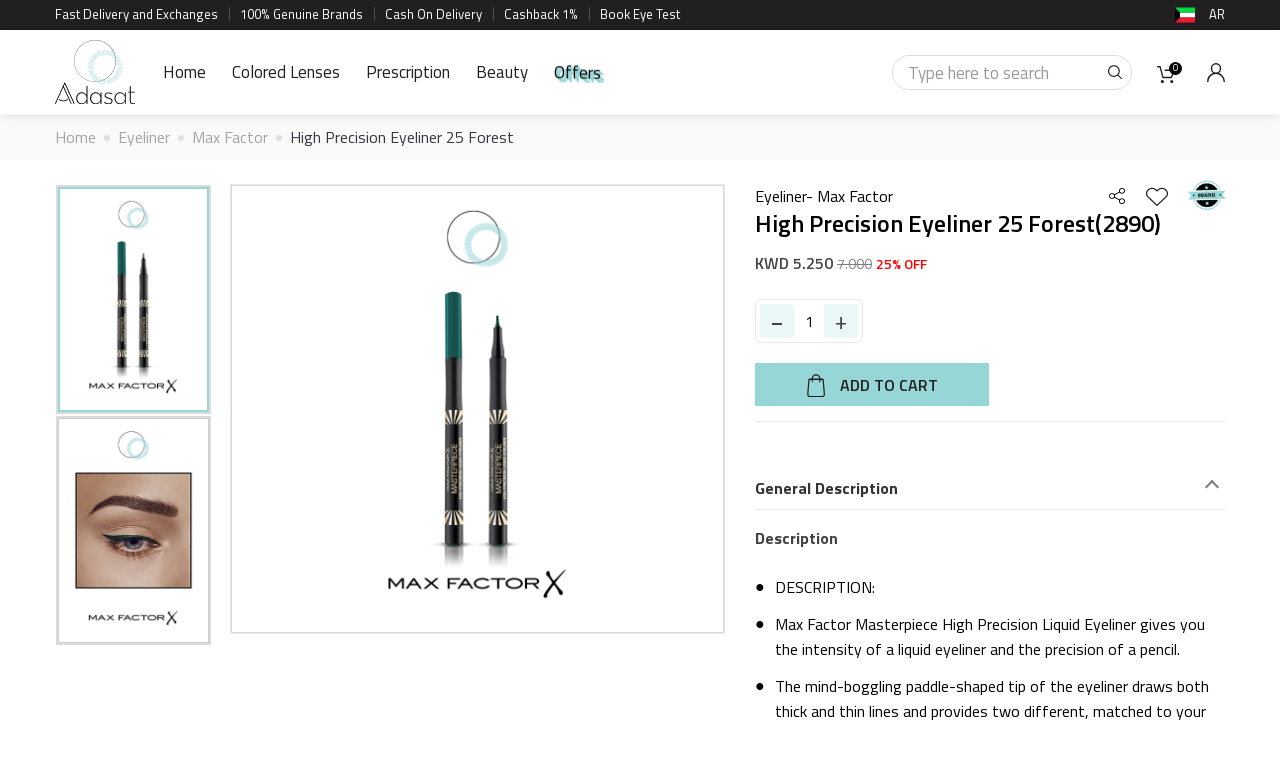

--- FILE ---
content_type: text/html; charset=UTF-8
request_url: https://adasat.online/kw-en/product-details/accessories/eyeliner/max-factor4/high-precision-eyeliner-25-forest
body_size: 46311
content:
<!DOCTYPE html>
   <html lang="en" dir="ltr">
                  <head>
         <!-- Track website report Manager --> 
        <script>
          (function (m, a, z, e) {
            var s, t, u, v;
            try {
              t = m.sessionStorage.getItem('maze-us');
            } catch (err) {}
           
            if (!t) {
              t = new Date().getTime();
              try {
                m.sessionStorage.setItem('maze-us', t);
              } catch (err) {}
            }
           
            u = document.currentScript || (function () {
              var w = document.getElementsByTagName('script');
              return w[w.length - 1];
            })();
            v = u && u.nonce;
           
            s = a.createElement('script');
            s.src = z + '?apiKey=' + e;
            s.async = true;
            if (v) s.setAttribute('nonce', v);
            a.getElementsByTagName('head')[0].appendChild(s);
            m.mazeUniversalSnippetApiKey = e;
          })(window, document, 'https://snippet.maze.co/maze-universal-loader.js', '7481a574-d0a8-4b73-90fd-8a89efc9420b');
        </script>  
        <!-- End Track website report Manager -->
         <title>
            High Precision Eyeliner 25 Forest         </title>
         <meta charset="utf-8">
         <meta http-equiv="X-UA-Compatible" content="IE=edge">
         <meta name="viewport" content="width=device-width, initial-scale=1.0, maximum-scale=1.0, user-scalable=no">
         <meta name="apple-itunes-app" content="app-id=1217351254,app-argument=https://apps.apple.com/us/app/id1217351254">
         <meta name="google-site-verification" content="vsHEIRbUBQv6BVV2kgqfkz3pogUWsnmtFrnkfRNWdgg"/>
         <meta name="google-signin-client_id" content="755152249131-un4dr56d5s7sc59s11qdjq9i6u0ev9ko.apps.googleusercontent.com">
                  <meta property="og:url" content="https://adasat.online/kw-en/product-details/accessories/eyeliner/max-factor4/high-precision-eyeliner-25-forest"/>
         <meta property="og:type" content="website" />
         <meta property="og:title" content="High Precision Eyeliner 25 Forest"/>
         <meta property="fb:app_id" content="471424043488234" />
         <meta property="og:description" content="​DESCRIPTION:


	
	Max Factor Masterpiece High Precision Liquid Eyeliner gives you the intensity of a liquid eyeliner and the precision of a pencil.
	
	
	The mind-boggling paddle-shaped tip of the eyeliner draws both thick and thin lines and provides two different, matched to your needs looks: dramatic and elegant, which lasts all day and night.
	

" />
         <meta property="og:image" content="https://cdn.adasat.online/product/product11656325651.jpg?time=1763631768" />
         <meta name="title" content="High Precision Eyeliner 25 Forest">
         <meta name="description" content="​DESCRIPTION:


	
	Max Factor Masterpiece High Precision Liquid Eyeliner gives you the intensity of a liquid eyeliner and the precision of a pencil.
	
	
	The mind-boggling paddle-shaped tip of the eyeliner draws both thick and thin lines and provides two different, matched to your needs looks: dramatic and elegant, which lasts all day and night.
	

">
                           <link rel="preconnect" href="https://fonts.googleapis.com">
         <link rel="preconnect" href="https://fonts.gstatic.com" crossorigin>
         <link href="https://fonts.googleapis.com/css2?family=Titillium+Web:wght@400;600;700&display=swap" rel="stylesheet">
         <link href="https://adasat.online/front/images/favicon-icon.png?time=1763631768" rel="shortcut icon">
         
         <link rel="stylesheet preload" href="https://adasat.online/front/css/jquery-ui.css">
         <link rel="preload stylesheet" as="style" type="text/css" href="https://adasat.online/front/css/bootstrap.css">
         <link rel="preload stylesheet" as="style" type="text/css" href="https://adasat.online/front/css/style.css">
         <link rel="preload stylesheet" as="style" type="text/css" media='(max-width: 1199px)' href="https://adasat.online/front/css/responsive.css">
         <link rel="stylesheet preload" href="https://adasat.online/front/css/image-zoom.css">
         <link rel="stylesheet preload" href="https://adasat.online/front/css/jquery.zbox.min.css">
                                    <!-- Global site tag (gtag.js) - Google Analytics -->
         <!-- Facebook Pixel Code -->
         <script>
            !function(f,b,e,v,n,t,s)
            {if(f.fbq)return;n=f.fbq=function(){n.callMethod?
            n.callMethod.apply(n,arguments):n.queue.push(arguments)};
            if(!f._fbq)f._fbq=n;n.push=n;n.loaded=!0;n.version='2.0';
            n.queue=[];t=b.createElement(e);t.async=!0;
            t.src=v;s=b.getElementsByTagName(e)[0];
            s.parentNode.insertBefore(t,s)}(window,document,'script',
            'https://connect.facebook.net/en_US/fbevents.js');
            fbq('init', '210643278368299');
            fbq('track', 'PageView');
         </script>
         <noscript>
            <img height="1" width="1"
               src="https://www.facebook.com/tr?id=210643278368299&ev=PageView&noscript=1"/>
         </noscript>
         <!-- End Facebook Pixel Code -->
         <!-- Google Tag Manager -->
         <script>(function(w,d,s,l,i){w[l]=w[l]||[];w[l].push({'gtm.start':
            new Date().getTime(),event:'gtm.js'});var f=d.getElementsByTagName(s)[0],
            j=d.createElement(s),dl=l!='dataLayer'?'&l='+l:'';j.async=true;j.src=
            'https://www.googletagmanager.com/gtm.js?id='+i+dl;f.parentNode.insertBefore(j,f);
            })(window,document,'script','dataLayer','GTM-5B7X5Q9');
         </script>
         <!-- End Google Tag Manager -->
         <!-- SEO Google Tag Manager -->
                  <script type="application/ld+json">
            {
    "@context": "https://schema.org",
    "@type": "Organization",
    "name": "Adasat",
    "url": "https://adasat.online/",
    "logo": "https://adasat.online/front/images/adasat-logo.svg",
    "sameAs": [
        "https://m.facebook.com/Adasat.online/",
        "https://instagram.com/adasat.online"
    ],
    "contactPoint": {
        "@type": "ContactPoint",
        "contactType": "customer service"
    }
}        </script>
        <!-- End SEO Google Tag Manager --> 
      </head>
      <body  class=" en   ">
         <!-- Google Tag Manager (noscript) -->
         <noscript><iframe src="https://www.googletagmanager.com/ns.html?id=GTM-5LC27SGP"
            height="0" width="0" style="display:none;visibility:hidden"></iframe></noscript>
             
         <!-- End Google Tag Manager (noscript) -->
         <div class="modal fade" id="myModalDeleteSelected">
            <div class="modal-dialog">
               <div class="modal-content">
                  <div class="modal-header">
                     <button aria-hidden="true" class="close" data-dismiss="modal" type="button">&times;</button>
                     <p class="modal-title" id="fcbox_delete_selected_heading_tag"></p>
                  </div>
                  <div class="modal-body">
                     <!--<h1>Heading</h1>-->
                     <p id="fcbox_delete_selected_content_tag">Content</p>
                  </div>
                  <div class="modal-footer">
                     <button class="btn btn-primary fcbox_delete_selected_content_btn" type="button" onclick="">Delete</button>
                     <button class="btn btn-default-outline" data-dismiss="modal" type="button">Close</button>
                  </div>
               </div>
            </div>
         </div>
         <a class="fcbox_delete_selected_tag ajesh_display_none" data-toggle="modal" href="#myModalDeleteSelected"></a>
                  <div id="app-links" style="display: none;">
            <a id="close-applinks" class="close" href="javascript:void(0);" onclick="Hideappbanner();">×</a>
            <div class="details">
               <img src="https://adasat.online/front/images/appicon.png" alt="adasat" title="" width="36" height="36">
               <div class="info">
                  <p>Download Adasat App to buy Contact lens</p>
               </div>
            </div>
            <a class="link" href="https://adasatonline.page.link/download">Open</a>
         </div>
                  <!-- Google Tag Manager (noscript) -->
         <noscript><iframe src="https://www.googletagmanager.com/ns.html?id=GTM-5B7X5Q9"
            height="0" width="0" style="display:none;visibility:hidden"></iframe></noscript>
         <!-- End Google Tag Manager (noscript) -->
         <div class="coming-loader" id="loader_search" style="display: none;">
            <div class="coming-loader-img">
               <img class="img-responsive" src="https://adasat.online/front/images/loader.svg" alt="loader" title="">
            </div>
         </div>
         <script  type="text/javascript" src="https://adasat.online/front/js/jquery-3.2.0.min.js"></script>
         <script type="text/javascript">
            var site_url="https://adasat.online/";
            var site_url_Folder = "/";
         </script>
          
         <style type="text/css">
	div[id^=flip] {
  height: 25px;
}
div[id^=panel] {
  height: 50px;
}
</style>
<!-- Google tag (gtag.js) -->
<script async src="https://www.googletagmanager.com/gtag/js?id=G-NWYPX71PFP"></script>
<script>
  window.dataLayer = window.dataLayer || [];
  function gtag(){dataLayer.push(arguments);}
  gtag('js', new Date());

  gtag('config', 'G-NWYPX71PFP');
</script>
<!-- Google Tag Manager -->
<script>(function(w,d,s,l,i){w[l]=w[l]||[];w[l].push({'gtm.start':
new Date().getTime(),event:'gtm.js'});var f=d.getElementsByTagName(s)[0],
j=d.createElement(s),dl=l!='dataLayer'?'&l='+l:'';j.async=true;j.src=
'https://www.googletagmanager.com/gtm.js?id='+i+dl;f.parentNode.insertBefore(j,f);
})(window,document,'script','dataLayer','GTM-5LC27SGP');</script>
<!-- End Google Tag Manager -->
<header class="header">	
	<div class="top-header">
		<div class="container clearfix">
			<div class="top-left-header">
				<ul>
					<li>Fast Delivery and Exchanges</li>
					<li>100% Genuine Brands</li>
										<li >Cash On Delivery</li>
										<li>Cashback 1%					</li>
										<li><a href="https://adasat.online/kw-en/booking_calendar">Book Eye Test</a>
					</li>
									</ul>
			</div>
			<div class="top-right-header">
				<div class="header-country clearfix">
					<div class="header-country-in clearfix">								
						<a class="header-country-img-box" href="javascript:void(0);">
							<span class="headerflag kuwait"></span>
						</a>
						<div class="header-country-list">
							<div class="header-country-list-in">
								<ul>
																		<li  class="activecountry" >
																				<a href="javascript:void(0);">
																					<span class="icon kuwait"></span>
											<div class="text">
												Kuwait											</div>
										</a>
									</li>
																		<li >
																				<a href="javascript:void(0);" onclick="enterSiteLang2(1,2);">
																					<span class="icon uae"></span>
											<div class="text">
												UAE											</div>
										</a>
									</li>
																		<li >
																				<a href="javascript:void(0);" onclick="enterSiteLang2(1,3);">
																					<span class="icon saudi arabia"></span>
											<div class="text">
												Saudi Arabia											</div>
										</a>
									</li>
																		<li >
																				<a href="javascript:void(0);" onclick="enterSiteLang2(1,4);">
																					<span class="icon bahrain"></span>
											<div class="text">
												Bahrain											</div>
										</a>
									</li>
																		<li >
																				<a href="javascript:void(0);" onclick="enterSiteLang2(1,5);">
																					<span class="icon qatar"></span>
											<div class="text">
												Qatar											</div>
										</a>
									</li>
																		<li >
																				<a href="javascript:void(0);" onclick="enterSiteLang2(1,6);">
																					<span class="icon oman"></span>
											<div class="text">
												Oman											</div>
										</a>
									</li>
									
																		<li class="othercountry" style="font-weight: 600 !important">Other countries</li>
																		<li >
																				<a href="javascript:void(0);" onclick="enterSiteLang2(1,14);">
																				
											<span class="icon australia"></span>
											<span class="text">
												Australia											</span>
										</a>
									</li>
																		<li >
																				<a href="javascript:void(0);" onclick="enterSiteLang2(1,16);">
																				
											<span class="icon belgium"></span>
											<span class="text">
												Belgium											</span>
										</a>
									</li>
																		<li >
																				<a href="javascript:void(0);" onclick="enterSiteLang2(1,11);">
																				
											<span class="icon canada"></span>
											<span class="text">
												Canada											</span>
										</a>
									</li>
																		<li >
																				<a href="javascript:void(0);" onclick="enterSiteLang2(1,20);">
																				
											<span class="icon denmark"></span>
											<span class="text">
												Denmark											</span>
										</a>
									</li>
																		<li >
																				<a href="javascript:void(0);" onclick="enterSiteLang2(1,9);">
																				
											<span class="icon france"></span>
											<span class="text">
												France											</span>
										</a>
									</li>
																		<li >
																				<a href="javascript:void(0);" onclick="enterSiteLang2(1,12);">
																				
											<span class="icon germany"></span>
											<span class="text">
												Germany											</span>
										</a>
									</li>
																		<li >
																				<a href="javascript:void(0);" onclick="enterSiteLang2(1,17);">
																				
											<span class="icon italy"></span>
											<span class="text">
												Italy											</span>
										</a>
									</li>
																		<li >
																				<a href="javascript:void(0);" onclick="enterSiteLang2(1,10);">
																				
											<span class="icon morocco"></span>
											<span class="text">
												Morocco											</span>
										</a>
									</li>
																		<li >
																				<a href="javascript:void(0);" onclick="enterSiteLang2(1,13);">
																				
											<span class="icon netherlands "></span>
											<span class="text">
												Netherlands 											</span>
										</a>
									</li>
																		<li >
																				<a href="javascript:void(0);" onclick="enterSiteLang2(1,22);">
																				
											<span class="icon new zealand"></span>
											<span class="text">
												New Zealand											</span>
										</a>
									</li>
																		<li >
																				<a href="javascript:void(0);" onclick="enterSiteLang2(1,21);">
																				
											<span class="icon norway"></span>
											<span class="text">
												Norway											</span>
										</a>
									</li>
																		<li >
																				<a href="javascript:void(0);" onclick="enterSiteLang2(1,19);">
																				
											<span class="icon sweden"></span>
											<span class="text">
												Sweden											</span>
										</a>
									</li>
																		<li >
																				<a href="javascript:void(0);" onclick="enterSiteLang2(1,18);">
																				
											<span class="icon switzerland"></span>
											<span class="text">
												Switzerland											</span>
										</a>
									</li>
																		<li >
																				<a href="javascript:void(0);" onclick="enterSiteLang2(1,8);">
																				
											<span class="icon united kingdom"></span>
											<span class="text">
												United Kingdom											</span>
										</a>
									</li>
																		<li >
																				<a href="javascript:void(0);" onclick="enterSiteLang2(1,7);">
																				
											<span class="icon united states"></span>
											<span class="text">
												United States											</span>
										</a>
									</li>
																	</ul>
							</div>
						</div>
					</div>
										<a href="javascript:void(0)" onclick="enterSiteLang2(2,1);"><span>
						AR					</span></a>
				</div>
			</div>
		</div>
	</div>
	<nav class="navbar navbar-default" role="navigation">
		<div class="container">			
			<div class="navbar-header">
				<button class="mobile-header__menu-button mobile_only" type="button">
					<span class="sr-only">Toggle navigation</span>
					<span class="icon-bar"></span>
					<span class="icon-bar"></span>
					<span class="icon-bar"></span>
				</button>
								<a class="navbar-brand" href="https://adasat.online/kw-en"><img src="https://adasat.online/front/images/adasat-logo.svg" alt="adasat-logo" title="" class="img-responsive" /></a>
				<ul class="mobile-header-list">
					<li>
						<div class="header-cart">
							<a href="https://adasat.online/kw-en/cart">
								<span class="item-count" id="cartcount">0</span>
								<img src="https://adasat.online/front/images/header-cart.svg" alt="cart" title="">
							</a>
						</div>
					</li>
					<li>
											<a href="javascript:void(0)" data-toggle="modal" data-target="#login-form"><img src="https://adasat.online/front/images/header-user.svg" alt="sign in" title=""></a>
										</li>
				</ul>
			</div>
			<div class="hdr-nav">
					<div class="collapse navbar-collapse" id="navbar-ex1-collapse">
						<ul class="nav navbar-nav" id="main-menu">
							<li class=""><a href="https://adasat.online/kw-en">Home</a></li>
							<li class="dropdown mega-dropdown brand_menu new_class "><a href="javascript:void(0)" class="custom-link menu-item">Colored Lenses</a>

								<div class="dropdown-menu mega-dropdown-menu">
									<div class="container">
										<div class="row">
																							<div class="col-md-2">
																								<ul class="dropdown-categories">
																											<li class="brand-name" id="flip1" onclick="Coloredsectionanalytics()">
														<a href="https://adasat.online/kw-en/product-list/colored-lenses/halloween-edition">Halloween Edition<span class="down-arrow"></span></a>
														<ul class="inner-list" id="panel1">
																														<li><a href="https://adasat.online/kw-en/product-list/colored-lenses/halloween-edition/deluna-fantasy-lens">Deluna Fantasy Lens</a>&nbsp;<span class="label label-danger">Buy 1 Get 1</span></li>
																
														</ul>
													</li>
																									<li class="brand-name" id="flip2" onclick="Coloredsectionanalytics()">
														<a href="https://adasat.online/kw-en/product-list/colored-lenses/mega-deal">Mega Deal<span class="down-arrow"></span></a>
														<ul class="inner-list" id="panel2">
																														<li><a href="https://adasat.online/kw-en/product-list/colored-lenses/mega-deal/monthly-use">Monthly  Use</a></li>
																														<li><a href="https://adasat.online/kw-en/product-list/colored-lenses/mega-deal/daily-use">Daily Use</a></li>
																
														</ul>
													</li>
																									<li class="brand-name" id="flip3" onclick="Coloredsectionanalytics()">
														<a href="https://adasat.online/kw-en/product-list/colored-lenses/sarab-lenses">Sarab Lenses<span class="down-arrow"></span></a>
														<ul class="inner-list" id="panel3">
																														<li><a href="https://adasat.online/kw-en/product-list/colored-lenses/sarab-lenses/monthly">Monthly</a>&nbsp;<span class="label label-info">Sale</span></li>
																														<li><a href="https://adasat.online/kw-en/product-list/colored-lenses/sarab-lenses/daily">Daily</a>&nbsp;<span class="label label-info">Sale</span></li>
																
														</ul>
													</li>
																									<li class="brand-name" id="flip4" onclick="Coloredsectionanalytics()">
														<a href="https://adasat.online/kw-en/product-list/colored-lenses/bella-lenses">Bella Lenses<span class="down-arrow"></span></a>
														<ul class="inner-list" id="panel4">
																														<li><a href="https://adasat.online/kw-en/product-list/colored-lenses/bella-lenses/1-day-secret-new">1 DAY Secret New</a>&nbsp;<span class="label label-info">Sale</span></li>
																														<li><a href="https://adasat.online/kw-en/product-list/colored-lenses/bella-lenses/1-day-secret">1 DAY Secret</a>&nbsp;<span class="label label-info">Sale</span></li>
																														<li><a href="https://adasat.online/kw-en/product-list/colored-lenses/bella-lenses/new-2025">New 2025</a>&nbsp;<span class="label label-info">Sale</span></li>
																														<li><a href="https://adasat.online/kw-en/product-list/colored-lenses/bella-lenses/elite">Elite</a>&nbsp;<span class="label label-info">Sale</span></li>
																														<li><a href="https://adasat.online/kw-en/product-list/colored-lenses/bella-lenses/elite-sale">Elite Sale</a>&nbsp;<span class="label label-info">Sale</span></li>
																														<li><a href="https://adasat.online/kw-en/product-list/colored-lenses/bella-lenses/diamonds-new-color">Diamonds New Color</a>&nbsp;<span class="label label-danger">Buy 1 Get 3 </span></li>
																														<li><a href="https://adasat.online/kw-en/product-list/colored-lenses/bella-lenses/diamonds">Diamonds</a>&nbsp;<span class="label label-info">Sale</span></li>
																														<li><a href="https://adasat.online/kw-en/product-list/colored-lenses/bella-lenses/glow">Glow</a>&nbsp;<span class="label label-info">Sale</span></li>
																														<li><a href="https://adasat.online/kw-en/product-list/colored-lenses/bella-lenses/natural-r">Natural </a>&nbsp;<span class="label label-info">Sale</span></li>
																														<li><a href="https://adasat.online/kw-en/product-list/colored-lenses/bella-lenses/contour-">Contour</a>&nbsp;<span class="label label-info">Sale</span></li>
																														<li><a href="https://adasat.online/kw-en/product-list/colored-lenses/bella-lenses/highlight">Highlight</a>&nbsp;<span class="label label-info">Sale</span></li>
																
														</ul>
													</li>
																									<li class="brand-name" id="flip5" onclick="Coloredsectionanalytics()">
														<a href="https://adasat.online/kw-en/product-list/colored-lenses/amara-lenses">Amara Lenses<span class="down-arrow"></span></a>
														<ul class="inner-list" id="panel5">
																														<li><a href="https://adasat.online/kw-en/product-list/colored-lenses/amara-lenses/amara-daily">Amara Daily</a></li>
																														<li><a href="https://adasat.online/kw-en/product-list/colored-lenses/amara-lenses/amara-x-gio-daily">Amara X GIO Daily</a></li>
																														<li><a href="https://adasat.online/kw-en/product-list/colored-lenses/amara-lenses/celebrity-2024">Celebrity 2024</a></li>
																														<li><a href="https://adasat.online/kw-en/product-list/colored-lenses/amara-lenses/amara-celebrity">Amara Celebrity</a></li>
																														<li><a href="https://adasat.online/kw-en/product-list/colored-lenses/amara-lenses/amara-x-gio-2024">Amara X GIO 2024</a></li>
																														<li><a href="https://adasat.online/kw-en/product-list/colored-lenses/amara-lenses/amara---outlet">Amara - Outlet </a></li>
																														<li><a href="https://adasat.online/kw-en/product-list/colored-lenses/amara-lenses/amara-nour-al-ghandour">Amara Nour Al-Ghandour</a></li>
																														<li><a href="https://adasat.online/kw-en/product-list/colored-lenses/amara-lenses/amara">Amara </a></li>
																
														</ul>
													</li>
																									<li class="brand-name" id="flip6" onclick="Coloredsectionanalytics()">
														<a href="https://adasat.online/kw-en/product-list/colored-lenses/celena-lenses">Celena Lenses<span class="down-arrow"></span></a>
														<ul class="inner-list" id="panel6">
																														<li><a href="https://adasat.online/kw-en/product-list/colored-lenses/celena-lenses/shaded2">Shaded.</a>&nbsp;<span class="label label-info">Sale</span></li>
																														<li><a href="https://adasat.online/kw-en/product-list/colored-lenses/celena-lenses/natural">Natural</a>&nbsp;<span class="label label-info">Sale</span></li>
																														<li><a href="https://adasat.online/kw-en/product-list/colored-lenses/celena-lenses/shaded">Shaded</a>&nbsp;<span class="label label-info">Sale</span></li>
																														<li><a href="https://adasat.online/kw-en/product-list/colored-lenses/celena-lenses/define">Define</a>&nbsp;<span class="label label-info">Sale</span></li>
																														<li><a href="https://adasat.online/kw-en/product-list/colored-lenses/celena-lenses/one-day">One Day</a>&nbsp;<span class="label label-info">Sale</span></li>
																
														</ul>
													</li>
																									<li class="brand-name" id="flip7" onclick="Coloredsectionanalytics()">
														<a href="https://adasat.online/kw-en/product-list/colored-lenses/deluna-lenses">Deluna Lenses<span class="down-arrow"></span></a>
														<ul class="inner-list" id="panel7">
																														<li><a href="https://adasat.online/kw-en/product-list/colored-lenses/deluna-lenses/deluna">Deluna</a>&nbsp;<span class="label label-info">Sale</span></li>
																
														</ul>
													</li>
												</ul></div>												<div class="col-md-2">
																								<ul class="dropdown-categories">
																											<li class="brand-name" id="flip8" onclick="Coloredsectionanalytics()">
														<a href="https://adasat.online/kw-en/product-list/colored-lenses/eyecandy-lenses">EYECANDY Lenses<span class="down-arrow"></span></a>
														<ul class="inner-list" id="panel8">
																														<li><a href="https://adasat.online/kw-en/product-list/colored-lenses/eyecandy-lenses/wild-collection">WILD Collection</a>&nbsp;<span class="label label-info">Sale</span></li>
																														<li><a href="https://adasat.online/kw-en/product-list/colored-lenses/eyecandy-lenses/wild-power">WILD Power</a>&nbsp;<span class="label label-info">Sale</span></li>
																
														</ul>
													</li>
																									<li class="brand-name" id="flip9" onclick="Coloredsectionanalytics()">
														<a href="https://adasat.online/kw-en/product-list/colored-lenses/illuzion-lenses">Illuzion Lenses<span class="down-arrow"></span></a>
														<ul class="inner-list" id="panel9">
																														<li><a href="https://adasat.online/kw-en/product-list/colored-lenses/illuzion-lenses/illuzion">Illuzion</a>&nbsp;<span class="label label-info">Sale</span></li>
																														<li><a href="https://adasat.online/kw-en/product-list/colored-lenses/illuzion-lenses/icon-collection-2025">Icon Collection 2025</a>&nbsp;<span class="label label-info">Sale</span></li>
																														<li><a href="https://adasat.online/kw-en/product-list/colored-lenses/illuzion-lenses/shweiqan-collection">shweiqan Collection</a>&nbsp;<span class="label label-info">Sale</span></li>
																
														</ul>
													</li>
																									<li class="brand-name" id="flip10" onclick="Coloredsectionanalytics()">
														<a href="https://adasat.online/kw-en/product-list/colored-lenses/diva-lenses">Diva Lenses<span class="down-arrow"></span></a>
														<ul class="inner-list" id="panel10">
																														<li><a href="https://adasat.online/kw-en/product-list/colored-lenses/diva-lenses/diva">Diva</a>&nbsp;<span class="label label-info">Sale</span></li>
																														<li><a href="https://adasat.online/kw-en/product-list/colored-lenses/diva-lenses/diva-huda-kattan">Diva Huda Kattan</a></li>
																														<li><a href="https://adasat.online/kw-en/product-list/colored-lenses/diva-lenses/diva-plano">Diva Plano </a></li>
																
														</ul>
													</li>
																									<li class="brand-name" id="flip11" onclick="Coloredsectionanalytics()">
														<a href="https://adasat.online/kw-en/product-list/colored-lenses/loroyal-lenses">Loroyal Lenses<span class="down-arrow"></span></a>
														<ul class="inner-list" id="panel11">
																														<li><a href="https://adasat.online/kw-en/product-list/colored-lenses/loroyal-lenses/crystal-">Crystal </a>&nbsp;<span class="label label-info">Sale</span></li>
																														<li><a href="https://adasat.online/kw-en/product-list/colored-lenses/loroyal-lenses/dream-">Dream </a>&nbsp;<span class="label label-info">Sale</span></li>
																														<li><a href="https://adasat.online/kw-en/product-list/colored-lenses/loroyal-lenses/rose-yearly">Rose Yearly</a>&nbsp;<span class="label label-info">Sale</span></li>
																														<li><a href="https://adasat.online/kw-en/product-list/colored-lenses/loroyal-lenses/loro">Loroyal One Day</a>&nbsp;<span class="label label-info">Sale</span></li>
																
														</ul>
													</li>
																									<li class="brand-name" id="flip12" onclick="Coloredsectionanalytics()">
														<a href="https://adasat.online/kw-en/product-list/colored-lenses/acuvue-colored-lenses">ACUVUE Colored Lenses<span class="down-arrow"></span></a>
														<ul class="inner-list" id="panel12">
																														<li><a href="https://adasat.online/kw-en/product-list/colored-lenses/acuvue-colored-lenses/define-1-day-10-packs">Define 1 Day 10 Packs</a>&nbsp;<span class="label label-info">Sale</span></li>
																														<li><a href="https://adasat.online/kw-en/product-list/colored-lenses/acuvue-colored-lenses/define-1-day-30-packs">Define 1 Day 30 Packs</a>&nbsp;<span class="label label-info">Sale</span></li>
																
														</ul>
													</li>
																									<li class="brand-name" id="flip13" onclick="Coloredsectionanalytics()">
														<a href="https://adasat.online/kw-en/product-list/colored-lenses/anesthesia-lenses">Anesthesia Lenses<span class="down-arrow"></span></a>
														<ul class="inner-list" id="panel13">
																														<li><a href="https://adasat.online/kw-en/product-list/colored-lenses/anesthesia-lenses/addict-new-color">Addict New Color</a></li>
																														<li><a href="https://adasat.online/kw-en/product-list/colored-lenses/anesthesia-lenses/anesthesia-celebrity2">Anesthesia Celebrity</a></li>
																														<li><a href="https://adasat.online/kw-en/product-list/colored-lenses/anesthesia-lenses/noor-stars-usa">Noor Stars USA</a></li>
																														<li><a href="https://adasat.online/kw-en/product-list/colored-lenses/anesthesia-lenses/anesthesia-addict">Anesthesia Addict</a></li>
																														<li><a href="https://adasat.online/kw-en/product-list/colored-lenses/anesthesia-lenses/anesthetic">Anesthetic</a></li>
																														<li><a href="https://adasat.online/kw-en/product-list/colored-lenses/anesthesia-lenses/anesthesia-dream-">Anesthesia Dream </a></li>
																														<li><a href="https://adasat.online/kw-en/product-list/colored-lenses/anesthesia-lenses/anesthesia-usa">Anesthesia USA</a></li>
																														<li><a href="https://adasat.online/kw-en/product-list/colored-lenses/anesthesia-lenses/anesthesia-daily">Anesthesia Daily</a></li>
																
														</ul>
													</li>
																									<li class="brand-name" id="flip14" onclick="Coloredsectionanalytics()">
														<a href="https://adasat.online/kw-en/product-list/colored-lenses/lens-me-lenses">Lens Me Lenses<span class="down-arrow"></span></a>
														<ul class="inner-list" id="panel14">
																														<li><a href="https://adasat.online/kw-en/product-list/colored-lenses/lens-me-lenses/lens-me-">Lens Me </a>&nbsp;<span class="label label-info">Sale</span></li>
																
														</ul>
													</li>
												</ul></div>												<div class="col-md-2">
																								<ul class="dropdown-categories">
																											<li class="brand-name" id="flip15" onclick="Coloredsectionanalytics()">
														<a href="https://adasat.online/kw-en/product-list/colored-lenses/desio">Desio<span class="down-arrow"></span></a>
														<ul class="inner-list" id="panel15">
																														<li><a href="https://adasat.online/kw-en/product-list/colored-lenses/desio/sensual-beauty">Sensual Beauty</a>&nbsp;<span class="label label-danger">Buy 2 Get 1</span></li>
																														<li><a href="https://adasat.online/kw-en/product-list/colored-lenses/desio/two-shades-of-gray-">Two Shades Of Gray </a>&nbsp;<span class="label label-danger">Buy 2 Get 1</span></li>
																														<li><a href="https://adasat.online/kw-en/product-list/colored-lenses/desio/coffee-collection">Coffee Collection</a>&nbsp;<span class="label label-danger">Buy 2 Get 1</span></li>
																														<li><a href="https://adasat.online/kw-en/product-list/colored-lenses/desio/attitude-2-one-day">Attitude 2 (One Day)</a>&nbsp;<span class="label label-danger">BUY 3 GET 1</span></li>
																														<li><a href="https://adasat.online/kw-en/product-list/colored-lenses/desio/attitude-1-tone">Attitude 1 Tone</a>&nbsp;<span class="label label-danger">Buy 2 Get 1</span></li>
																														<li><a href="https://adasat.online/kw-en/product-list/colored-lenses/desio/attitude-2-tones">Attitude 2 Tones</a>&nbsp;<span class="label label-danger">Buy 2 Get 1</span></li>
																														<li><a href="https://adasat.online/kw-en/product-list/colored-lenses/desio/attitude-3-tones">Attitude 3 Tones</a>&nbsp;<span class="label label-danger">Buy 2 Get 1</span></li>
																														<li><a href="https://adasat.online/kw-en/product-list/colored-lenses/desio/attitude-3-one-day">Attitude 3 (One Day)</a>&nbsp;<span class="label label-danger">BUY 3 GET 1</span></li>
																														<li><a href="https://adasat.online/kw-en/product-list/colored-lenses/desio/pantone---limited">Pantone - Limited </a>&nbsp;<span class="label label-danger">Buy 1 Get 1</span></li>
																														<li><a href="https://adasat.online/kw-en/product-list/colored-lenses/desio/10th-anniversary">10th Anniversary</a>&nbsp;<span class="label label-danger">Buy 1 Get 1</span></li>
																														<li><a href="https://adasat.online/kw-en/product-list/colored-lenses/desio/timeless">Timeless</a>&nbsp;<span class="label label-danger">Buy 2 Get 1</span></li>
																														<li><a href="https://adasat.online/kw-en/product-list/colored-lenses/desio/mocha-mousse">MOCHA MOUSSE</a>&nbsp;<span class="label label-danger">Buy 2 Get 1</span></li>
																
														</ul>
													</li>
																									<li class="brand-name" id="flip16" onclick="Coloredsectionanalytics()">
														<a href="https://adasat.online/kw-en/product-list/colored-lenses/dahab-lenses">Dahab Lenses<span class="down-arrow"></span></a>
														<ul class="inner-list" id="panel16">
																														<li><a href="https://adasat.online/kw-en/product-list/colored-lenses/dahab-lenses/natural-daily-5-pairs">Natural Daily 5 Pairs</a></li>
																														<li><a href="https://adasat.online/kw-en/product-list/colored-lenses/dahab-lenses/dahab-monthly">Dahab Monthly</a></li>
																														<li><a href="https://adasat.online/kw-en/product-list/colored-lenses/dahab-lenses/dahab-natural-monthly">Dahab Natural Monthly</a></li>
																														<li><a href="https://adasat.online/kw-en/product-list/colored-lenses/dahab-lenses/platinum-monthly">Platinum Monthly</a>&nbsp;<span class="label label-danger">Buy 2 Get 1</span></li>
																														<li><a href="https://adasat.online/kw-en/product-list/colored-lenses/dahab-lenses/dahab-daily-5-pairs">Dahab Daily 5 Pairs</a></li>
																														<li><a href="https://adasat.online/kw-en/product-list/colored-lenses/dahab-lenses/natural-daily-1-pair">Natural Daily 1 Pair</a></li>
																														<li><a href="https://adasat.online/kw-en/product-list/colored-lenses/dahab-lenses/dahab-daily-1-pair"> Dahab Daily 1 Pair</a></li>
																
														</ul>
													</li>
																									<li class="brand-name" id="flip17" onclick="Coloredsectionanalytics()">
														<a href="https://adasat.online/kw-en/product-list/colored-lenses/dye">DYE<span class="down-arrow"></span></a>
														<ul class="inner-list" id="panel17">
																														<li><a href="https://adasat.online/kw-en/product-list/colored-lenses/dye/monthly">Monthly</a>&nbsp;<span class="label label-info">Sale</span></li>
																														<li><a href="https://adasat.online/kw-en/product-list/colored-lenses/dye/daily">Daily</a>&nbsp;<span class="label label-info">Sale</span></li>
																
														</ul>
													</li>
																									<li class="brand-name" id="flip18" onclick="Coloredsectionanalytics()">
														<a href="https://adasat.online/kw-en/product-list/colored-lenses/amore">Amore<span class="down-arrow"></span></a>
														<ul class="inner-list" id="panel18">
																														<li><a href="https://adasat.online/kw-en/product-list/colored-lenses/amore/6-months">6 Months</a>&nbsp;<span class="label label-info">Sale</span></li>
																
														</ul>
													</li>
																									<li class="brand-name" id="flip19" onclick="Coloredsectionanalytics()">
														<a href="https://adasat.online/kw-en/product-list/colored-lenses/fresh-look-lenses">Fresh Look Lenses<span class="down-arrow"></span></a>
														<ul class="inner-list" id="panel19">
																														<li><a href="https://adasat.online/kw-en/product-list/colored-lenses/fresh-look-lenses/colorblends">ColorBlends</a>&nbsp;<span class="label label-danger">Buy 1 Get Gift</span></li>
																														<li><a href="https://adasat.online/kw-en/product-list/colored-lenses/fresh-look-lenses/one-color">One Color</a>&nbsp;<span class="label label-danger">Buy 1 Get Gift</span></li>
																														<li><a href="https://adasat.online/kw-en/product-list/colored-lenses/fresh-look-lenses/freshlook-one-day">Freshlook One-Day</a>&nbsp;<span class="label label-danger">Buy 2 Get 1 Gift</span></li>
																
														</ul>
													</li>
																									<li class="brand-name" id="flip20" onclick="Coloredsectionanalytics()">
														<a href="https://adasat.online/kw-en/product-list/colored-lenses/eve">Eve<span class="down-arrow"></span></a>
														<ul class="inner-list" id="panel20">
																														<li><a href="https://adasat.online/kw-en/product-list/colored-lenses/eve/3-months">3 Months</a>&nbsp;<span class="label label-danger">Buy 1 Get 3 </span></li>
																
														</ul>
													</li>
																									<li class="brand-name" id="flip21" onclick="Coloredsectionanalytics()">
														<a href="https://adasat.online/kw-en/product-list/colored-lenses/jolie-lenses">Jolie Lenses<span class="down-arrow"></span></a>
														<ul class="inner-list" id="panel21">
																														<li><a href="https://adasat.online/kw-en/product-list/colored-lenses/jolie-lenses/monthly-genesis">Monthly Genesis</a>&nbsp;<span class="label label-danger">buy 1 get 2 </span></li>
																														<li><a href="https://adasat.online/kw-en/product-list/colored-lenses/jolie-lenses/jolie-daily">Jolie Daily</a>&nbsp;<span class="label label-danger">Buy 2 Get 1</span></li>
																														<li><a href="https://adasat.online/kw-en/product-list/colored-lenses/jolie-lenses/monthly-obsession">Monthly Obsession</a>&nbsp;<span class="label label-danger">Buy 1 Get 1+ 1 Gift</span></li>
																														<li><a href="https://adasat.online/kw-en/product-list/colored-lenses/jolie-lenses/weekly-collection">Weekly Collection</a>&nbsp;<span class="label label-danger">Buy 1 Get 1</span></li>
																
														</ul>
													</li>
												</ul></div>												<div class="col-md-2">
																								<ul class="dropdown-categories">
																											<li class="brand-name" id="flip22" onclick="Coloredsectionanalytics()">
														<a href="https://adasat.online/kw-en/product-list/colored-lenses/colorvision-lenses">COLORVISION Lenses<span class="down-arrow"></span></a>
														<ul class="inner-list" id="panel22">
																														<li><a href="https://adasat.online/kw-en/product-list/colored-lenses/colorvision-lenses/colorvision">COLORVISION</a>&nbsp;<span class="label label-danger">Buy 1 Get 1</span></li>
																
														</ul>
													</li>
																									<li class="brand-name" id="flip23" onclick="Coloredsectionanalytics()">
														<a href="https://adasat.online/kw-en/product-list/colored-lenses/daya-lenses">Daya Lenses<span class="down-arrow"></span></a>
														<ul class="inner-list" id="panel23">
																														<li><a href="https://adasat.online/kw-en/product-list/colored-lenses/daya-lenses/daya-1-day">DAYA 1 Day</a></li>
																
														</ul>
													</li>
																									<li class="brand-name" id="flip24" onclick="Coloredsectionanalytics()">
														<a href="https://adasat.online/kw-en/product-list/colored-lenses/lacelle-tri-kolor-lenses">LACELLE Tri-Kolor Lenses<span class="down-arrow"></span></a>
														<ul class="inner-list" id="panel24">
																														<li><a href="https://adasat.online/kw-en/product-list/colored-lenses/lacelle-tri-kolor-lenses/lacelle-tri-kolor">Lacelle Tri-Kolor</a>&nbsp;<span class="label label-danger">Buy 1 Get 1</span></li>
																
														</ul>
													</li>
																									<li class="brand-name" id="flip25" onclick="Coloredsectionanalytics()">
														<a href="https://adasat.online/kw-en/product-list/colored-lenses/noor-lenses">Noor Lenses<span class="down-arrow"></span></a>
														<ul class="inner-list" id="panel25">
																														<li><a href="https://adasat.online/kw-en/product-list/colored-lenses/noor-lenses/monthly">Monthly</a>&nbsp;<span class="label label-danger">Buy 1 Get 1</span></li>
																														<li><a href="https://adasat.online/kw-en/product-list/colored-lenses/noor-lenses/noor-outlet">Noor Outlet</a>&nbsp;<span class="label label-info">Sale</span></li>
																
														</ul>
													</li>
																									<li class="brand-name" id="flip26" onclick="Coloredsectionanalytics()">
														<a href="https://adasat.online/kw-en/product-list/colored-lenses/armella">Armella<span class="down-arrow"></span></a>
														<ul class="inner-list" id="panel26">
																														<li><a href="https://adasat.online/kw-en/product-list/colored-lenses/armella/aramella-monthly">Aramella Monthly</a>&nbsp;<span class="label label-danger">Buy 2 Get 1</span></li>
																														<li><a href="https://adasat.online/kw-en/product-list/colored-lenses/armella/aramella-yearly">Aramella yearly</a>&nbsp;<span class="label label-danger">Buy 2 Get 1</span></li>
																
														</ul>
													</li>
																									<li class="brand-name" id="flip27" onclick="Coloredsectionanalytics()">
														<a href="https://adasat.online/kw-en/product-list/colored-lenses/genial">GENIAL<span class="down-arrow"></span></a>
														<ul class="inner-list" id="panel27">
																														<li><a href="https://adasat.online/kw-en/product-list/colored-lenses/genial/genial">GENIAL</a>&nbsp;<span class="label label-info">Sale</span></li>
																
														</ul>
													</li>
																									<li class="brand-name" id="flip28" onclick="Coloredsectionanalytics()">
														<a href="https://adasat.online/kw-en/product-list/colored-lenses/air-optix-lenses">AIR OPTIX Lenses<span class="down-arrow"></span></a>
														<ul class="inner-list" id="panel28">
																														<li><a href="https://adasat.online/kw-en/product-list/colored-lenses/air-optix-lenses/air-optix">AIR OPTIX</a></li>
																
														</ul>
													</li>
												</ul></div>												<div class="col-md-2">
																								<ul class="dropdown-categories">
																											<li class="brand-name" id="flip29" onclick="Coloredsectionanalytics()">
														<a href="https://adasat.online/kw-en/product-list/colored-lenses/my-lense-lenses">My Lense Lenses<span class="down-arrow"></span></a>
														<ul class="inner-list" id="panel29">
																														<li><a href="https://adasat.online/kw-en/product-list/colored-lenses/my-lense-lenses/my-lense">My Lense</a>&nbsp;<span class="label label-info">Sale</span></li>
																
														</ul>
													</li>
																									<li class="brand-name" id="flip30" onclick="Coloredsectionanalytics()">
														<a href="https://adasat.online/kw-en/product-list/colored-lenses/sultana-lenses">Sultana Lenses<span class="down-arrow"></span></a>
														<ul class="inner-list" id="panel30">
																														<li><a href="https://adasat.online/kw-en/product-list/colored-lenses/sultana-lenses/sultana">Sultana</a>&nbsp;<span class="label label-info">Sale</span></li>
																
														</ul>
													</li>
																									<li class="brand-name" id="flip31" onclick="Coloredsectionanalytics()">
														<a href="https://adasat.online/kw-en/product-list/colored-lenses/fresh-lady-lenses">Fresh Lady Lenses<span class="down-arrow"></span></a>
														<ul class="inner-list" id="panel31">
																														<li><a href="https://adasat.online/kw-en/product-list/colored-lenses/fresh-lady-lenses/monthly">Monthly</a>&nbsp;<span class="label label-danger">Buy 2 Get 1</span></li>
																														<li><a href="https://adasat.online/kw-en/product-list/colored-lenses/fresh-lady-lenses/daily">Daily</a>&nbsp;<span class="label label-danger">Buy 2 Get 1</span></li>
																
														</ul>
													</li>
																									<li class="brand-name" id="flip32" onclick="Coloredsectionanalytics()">
														<a href="https://adasat.online/kw-en/product-list/colored-lenses/wonderlook-lenses">WonderLook Lenses<span class="down-arrow"></span></a>
														<ul class="inner-list" id="panel32">
																														<li><a href="https://adasat.online/kw-en/product-list/colored-lenses/wonderlook-lenses/wonderlook">WonderLook</a>&nbsp;<span class="label label-danger">Buy 2 Get 1</span></li>
																
														</ul>
													</li>
																									<li class="brand-name" id="flip33" onclick="Coloredsectionanalytics()">
														<a href="https://adasat.online/kw-en/product-list/colored-lenses/lazord-lenses">Lazord Lenses<span class="down-arrow"></span></a>
														<ul class="inner-list" id="panel33">
																														<li><a href="https://adasat.online/kw-en/product-list/colored-lenses/lazord-lenses/lazord-yearly">Lazord Yearly</a>&nbsp;<span class="label label-danger">Buy 1 Get 1</span></li>
																														<li><a href="https://adasat.online/kw-en/product-list/colored-lenses/lazord-lenses/lazord-monthly">Lazord Monthly</a>&nbsp;<span class="label label-danger">Buy 1 Get 1</span></li>
																
														</ul>
													</li>
																									<li class="brand-name" id="flip34" onclick="Coloredsectionanalytics()">
														<a href="https://adasat.online/kw-en/product-list/colored-lenses/cinderella-lenses">Cinderella Lenses<span class="down-arrow"></span></a>
														<ul class="inner-list" id="panel34">
																														<li><a href="https://adasat.online/kw-en/product-list/colored-lenses/cinderella-lenses/private-">Private </a>&nbsp;<span class="label label-info">Sale</span></li>
																														<li><a href="https://adasat.online/kw-en/product-list/colored-lenses/cinderella-lenses/cinderella-light-">Cinderella Light </a>&nbsp;<span class="label label-info">Sale</span></li>
																														<li><a href="https://adasat.online/kw-en/product-list/colored-lenses/cinderella-lenses/cute-cristal">Cute Cristal </a>&nbsp;<span class="label label-info">Sale</span></li>
																														<li><a href="https://adasat.online/kw-en/product-list/colored-lenses/cinderella-lenses/b-sweet-flower">B Sweet Flower </a>&nbsp;<span class="label label-info">Sale</span></li>
																														<li><a href="https://adasat.online/kw-en/product-list/colored-lenses/cinderella-lenses/private-oxy">Private OXY</a>&nbsp;<span class="label label-info">Sale</span></li>
																														<li><a href="https://adasat.online/kw-en/product-list/colored-lenses/cinderella-lenses/privat-oxy-2-">Privat Oxy 2  </a>&nbsp;<span class="label label-info">Sale</span></li>
																
														</ul>
													</li>
																									<li class="brand-name" id="flip35" onclick="Coloredsectionanalytics()">
														<a href="https://adasat.online/kw-en/product-list/colored-lenses/lorans-lenses">Lorans Lenses<span class="down-arrow"></span></a>
														<ul class="inner-list" id="panel35">
																														<li><a href="https://adasat.online/kw-en/product-list/colored-lenses/lorans-lenses/lorans-">Lorans </a>&nbsp;<span class="label label-danger">Buy 2 Get 1</span></li>
																
														</ul>
													</li>
												</ul></div>												<div class="col-md-2 rowbreaklist">
																								<ul class="dropdown-categories">
																											<li class="brand-name" id="flip36" onclick="Coloredsectionanalytics()">
														<a href="https://adasat.online/kw-en/product-list/colored-lenses/luminous-lenses">Luminous Lenses<span class="down-arrow"></span></a>
														<ul class="inner-list" id="panel36">
																														<li><a href="https://adasat.online/kw-en/product-list/colored-lenses/luminous-lenses/luminous-9-months">Luminous 9 Months</a>&nbsp;<span class="label label-info">Sale</span></li>
																														<li><a href="https://adasat.online/kw-en/product-list/colored-lenses/luminous-lenses/luminous-3-months">Luminous 3 Months</a></li>
																														<li><a href="https://adasat.online/kw-en/product-list/colored-lenses/luminous-lenses/luminous-new-colour">Luminous New Colour </a></li>
																
														</ul>
													</li>
																									<li class="brand-name" id="flip37" onclick="Coloredsectionanalytics()">
														<a href="https://adasat.online/kw-en/product-list/colored-lenses/victoria-lenses">Victoria Lenses<span class="down-arrow"></span></a>
														<ul class="inner-list" id="panel37">
																														<li><a href="https://adasat.online/kw-en/product-list/colored-lenses/victoria-lenses/victoria-yearly">Victoria Yearly</a>&nbsp;<span class="label label-danger">Buy 2 Get 1</span></li>
																														<li><a href="https://adasat.online/kw-en/product-list/colored-lenses/victoria-lenses/victoria-monthly">Victoria Monthly</a>&nbsp;<span class="label label-danger">Buy 2 Get 1</span></li>
																
														</ul>
													</li>
																									<li class="brand-name" id="flip38" onclick="Coloredsectionanalytics()">
														<a href="https://adasat.online/kw-en/product-list/colored-lenses/naturel-lenses">Naturel Lenses<span class="down-arrow"></span></a>
														<ul class="inner-list" id="panel38">
																														<li><a href="https://adasat.online/kw-en/product-list/colored-lenses/naturel-lenses/naturel-1-month"> Naturel 1 Month</a></li>
																														<li><a href="https://adasat.online/kw-en/product-list/colored-lenses/naturel-lenses/naturel-6-months">Naturel 6 months</a>&nbsp;<span class="label label-info">Sale</span></li>
																														<li><a href="https://adasat.online/kw-en/product-list/colored-lenses/naturel-lenses/naturel-core-1-month">Naturel Core 1 month</a></li>
																														<li><a href="https://adasat.online/kw-en/product-list/colored-lenses/naturel-lenses/naturel-limit-1-month">Naturel Limit 1 month</a></li>
																
														</ul>
													</li>
																									<li class="brand-name" id="flip39" onclick="Coloredsectionanalytics()">
														<a href="https://adasat.online/kw-en/product-list/colored-lenses/flora-lenses">Flora Lenses<span class="down-arrow"></span></a>
														<ul class="inner-list" id="panel39">
																														<li><a href="https://adasat.online/kw-en/product-list/colored-lenses/flora-lenses/flora-2">Flora </a></li>
																														<li><a href="https://adasat.online/kw-en/product-list/colored-lenses/flora-lenses/flora-daily">Flora Daily</a></li>
																
														</ul>
													</li>
																									<li class="brand-name" id="flip40" onclick="Coloredsectionanalytics()">
														<a href="https://adasat.online/kw-en/product-list/colored-lenses/marvellous-lenses">MARVELLOUS Lenses<span class="down-arrow"></span></a>
														<ul class="inner-list" id="panel40">
																														<li><a href="https://adasat.online/kw-en/product-list/colored-lenses/marvellous-lenses/marvellous-">Marvellous </a>&nbsp;<span class="label label-danger">Buy 2 Get 2</span></li>
																
														</ul>
													</li>
												</ul></div>										</div>
									</div>
								</div>
							</li>
							<li class="dropdown mega-dropdown brand_menu new_class "><a href="javascript:void(0)" class="custom-link menu-item">Prescription</a>
								<div class="dropdown-menu mega-dropdown-menu">
									<div class="container">
										<div class="row">
																							<div class="col-md-2">
																								<ul class="dropdown-categories">
																											<li class="brand-name" id="flip1" onclick="Prescriptionsectionanalytics()">
														<a href="https://adasat.online/kw-en/product-list/prescription/eyebou">EYEBOU<span class="down-arrow"></span></a>
														<ul class="inner-list" id="panel1">
																														<li><a href="https://adasat.online/kw-en/product-list/prescription/eyebou/eyebou">EYEBOU</a>&nbsp;<span class="label label-danger">Buy 2 Get 1</span></li>
																
														</ul>
													</li>
												</ul></div>												<div class="col-md-2">
																								<ul class="dropdown-categories">
																											<li class="brand-name" id="flip2" onclick="Prescriptionsectionanalytics()">
														<a href="https://adasat.online/kw-en/product-list/prescription/johnson-johnson">JOHNSON & JOHNSON<span class="down-arrow"></span></a>
														<ul class="inner-list" id="panel2">
																														<li><a href="https://adasat.online/kw-en/product-list/prescription/johnson-johnson/acuvue-weekly">ACUVUE WEEKLY</a>&nbsp;<span class="label label-info">Sale</span></li>
																														<li><a href="https://adasat.online/kw-en/product-list/prescription/johnson-johnson/acuvue-daily">ACUVUE DAILY</a>&nbsp;<span class="label label-info">Sale</span></li>
																														<li><a href="https://adasat.online/kw-en/product-list/prescription/johnson-johnson/acuvue-astigmatism">  Acuvue Astigmatism</a>&nbsp;<span class="label label-info">Sale</span></li>
																														<li><a href="https://adasat.online/kw-en/product-list/prescription/johnson-johnson/acuvue-oasys-astigmatism">ACUVUE OASYS ASTIGMATISM </a>&nbsp;<span class="label label-info">Sale</span></li>
																														<li><a href="https://adasat.online/kw-en/product-list/prescription/johnson-johnson/acuvue-oasys-astigmatism-6-pack">ACUVUE OASYS ASTIGMATISM ( 6 pack )</a>&nbsp;<span class="label label-info">Sale</span></li>
																
														</ul>
													</li>
												</ul></div>												<div class="col-md-2">
																								<ul class="dropdown-categories">
																											<li class="brand-name" id="flip3" onclick="Prescriptionsectionanalytics()">
														<a href="https://adasat.online/kw-en/product-list/prescription/alcon-">ALCON <span class="down-arrow"></span></a>
														<ul class="inner-list" id="panel3">
																														<li><a href="https://adasat.online/kw-en/product-list/prescription/alcon-/dailies-aqua">DAILIES AQUA</a></li>
																														<li><a href="https://adasat.online/kw-en/product-list/prescription/alcon-/air-optix-monthly">AIR OPTIX MONTHLY</a></li>
																														<li><a href="https://adasat.online/kw-en/product-list/prescription/alcon-/dailies-total-1-">DAILIES TOTAL 1 </a>&nbsp;<span class="label label-info">Sale</span></li>
																														<li><a href="https://adasat.online/kw-en/product-list/prescription/alcon-/precision-1">PRECISION 1</a>&nbsp;<span class="label label-info">Sale</span></li>
																														<li><a href="https://adasat.online/kw-en/product-list/prescription/alcon-/total30">TOTAL30</a>&nbsp;<span class="label label-info">Sale</span></li>
																														<li><a href="https://adasat.online/kw-en/product-list/prescription/alcon-/total-1-toric"> TOTAL 1 TORIC</a>&nbsp;<span class="label label-info">Sale</span></li>
																														<li><a href="https://adasat.online/kw-en/product-list/prescription/alcon-/precision-1-toric">PRECISION 1 TORIC</a>&nbsp;<span class="label label-info">Sale</span></li>
																														<li><a href="https://adasat.online/kw-en/product-list/prescription/alcon-/dailies-aqua-toric">DAILIES AQUA TORIC</a></li>
																														<li><a href="https://adasat.online/kw-en/product-list/prescription/alcon-/air-optix-toric">AIR OPTIX TORIC</a>&nbsp;<span class="label label-info">Sale</span></li>
																														<li><a href="https://adasat.online/kw-en/product-list/prescription/alcon-/total-30-toric">Total 30 TORIC</a>&nbsp;<span class="label label-info">Sale</span></li>
																
														</ul>
													</li>
												</ul></div>												<div class="col-md-2">
																								<ul class="dropdown-categories">
																											<li class="brand-name" id="flip4" onclick="Prescriptionsectionanalytics()">
														<a href="https://adasat.online/kw-en/product-list/prescription/cooper-vision-">COOPER VISION <span class="down-arrow"></span></a>
														<ul class="inner-list" id="panel4">
																														<li><a href="https://adasat.online/kw-en/product-list/prescription/cooper-vision-/cooper-vision-month">COOPER VISION MONTH</a>&nbsp;<span class="label label-danger">Buy 2 Get 1</span></li>
																														<li><a href="https://adasat.online/kw-en/product-list/prescription/cooper-vision-/cooper-vision-daily">COOPER VISION DAILY</a>&nbsp;<span class="label label-danger">Buy 2 Get 1</span></li>
																
														</ul>
													</li>
												</ul></div>												<div class="col-md-2">
																								<ul class="dropdown-categories">
																											<li class="brand-name" id="flip5" onclick="Prescriptionsectionanalytics()">
														<a href="https://adasat.online/kw-en/product-list/prescription/bausch|lomb">Bausch Lomb<span class="down-arrow"></span></a>
														<ul class="inner-list" id="panel5">
																														<li><a href="https://adasat.online/kw-en/product-list/prescription/bausch lomb/-biotrue-one-day-"> BioTrue one day </a>&nbsp;<span class="label label-danger">Buy 2 Get 1</span></li>
																														<li><a href="https://adasat.online/kw-en/product-list/prescription/bausch lomb/soft-lens">Soft Lens</a>&nbsp;<span class="label label-danger">Buy 2 Get 1</span></li>
																														<li><a href="https://adasat.online/kw-en/product-list/prescription/bausch lomb/ultra-moisture-">Ultra Moisture </a>&nbsp;<span class="label label-danger">Buy 2 Get 1</span></li>
																														<li><a href="https://adasat.online/kw-en/product-list/prescription/bausch lomb/ultra-one-day">Ultra One Day</a>&nbsp;<span class="label label-danger">Buy 2 Get 1</span></li>
																
														</ul>
													</li>
												</ul></div>												<div class="col-md-2 rowbreaklist">
																								<ul class="dropdown-categories">
																											<li class="brand-name" id="flip6" onclick="Prescriptionsectionanalytics()">
														<a href="https://adasat.online/kw-en/product-list/prescription/reading-glasses">Reading Glasses<span class="down-arrow"></span></a>
														<ul class="inner-list" id="panel6">
																														<li><a href="https://adasat.online/kw-en/product-list/prescription/reading-glasses/k001-eye-wear-">K001 eye wear </a></li>
																														<li><a href="https://adasat.online/kw-en/product-list/prescription/reading-glasses/ritz-eyewear">Ritz Eyewear</a></li>
																														<li><a href="https://adasat.online/kw-en/product-list/prescription/reading-glasses/ireader">iReader</a></li>
																
														</ul>
													</li>
												</ul></div>										</div>
									</div>
								</div>
							</li>
							<li class="dropdown mega-dropdown brand_menu new_class "><a href="javascript:void(0)" class="custom-link menu-item">Beauty</a>
								<div class="dropdown-menu mega-dropdown-menu">
									<div class="container">
										<div class="row">
																							<div class="col-md-2">
																								<ul class="dropdown-categories">
																											<li class="brand-name" id="flip1" onclick="Accessoriessectionanalytics()">
														<a href="https://adasat.online/kw-en/product-list/accessories/ziaja">Ziaja<span class="down-arrow"></span></a>
														<ul class="inner-list" id="panel1">
																														<li><a href="https://adasat.online/kw-en/product-list/accessories/ziaja/ziaja">Ziaja</a>&nbsp;<span class="label label-info">Sale</span></li>
																													</ul>
													</li>
																									<li class="brand-name" id="flip2" onclick="Accessoriessectionanalytics()">
														<a href="https://adasat.online/kw-en/product-list/accessories/long-4-lashes">Long 4 Lashes<span class="down-arrow"></span></a>
														<ul class="inner-list" id="panel2">
																														<li><a href="https://adasat.online/kw-en/product-list/accessories/long-4-lashes/long-4-lashes">Long 4 Lashes</a>&nbsp;<span class="label label-info">Sale</span></li>
																													</ul>
													</li>
																									<li class="brand-name" id="flip3" onclick="Accessoriessectionanalytics()">
														<a href="https://adasat.online/kw-en/product-list/accessories/skin-4-me">Skin 4 me<span class="down-arrow"></span></a>
														<ul class="inner-list" id="panel3">
																														<li><a href="https://adasat.online/kw-en/product-list/accessories/skin-4-me/skin-4-me">Skin 4 Me</a>&nbsp;<span class="label label-info">Sale</span></li>
																													</ul>
													</li>
																									<li class="brand-name" id="flip4" onclick="Accessoriessectionanalytics()">
														<a href="https://adasat.online/kw-en/product-list/accessories/celebrities-of-the-month">Celebrities OF The Month<span class="down-arrow"></span></a>
														<ul class="inner-list" id="panel4">
																														<li><a href="https://adasat.online/kw-en/product-list/accessories/celebrities-of-the-month/amal-al-gharabally">AMAL AL GHARABALLY</a>&nbsp;<span class="label label-info">Sale</span></li>
																													</ul>
													</li>
																									<li class="brand-name" id="flip5" onclick="Accessoriessectionanalytics()">
														<a href="https://adasat.online/kw-en/product-list/accessories/othmani-soap">Othmani Soap<span class="down-arrow"></span></a>
														<ul class="inner-list" id="panel5">
																														<li><a href="https://adasat.online/kw-en/product-list/accessories/othmani-soap/hair-care">Hair Care</a>&nbsp;<span class="label label-info">Sale</span></li>
																														<li><a href="https://adasat.online/kw-en/product-list/accessories/othmani-soap/skin-care">Skin Care</a>&nbsp;<span class="label label-info">Sale</span></li>
																														<li><a href="https://adasat.online/kw-en/product-list/accessories/othmani-soap/body-care">Body Care</a>&nbsp;<span class="label label-info">Sale</span></li>
																														<li><a href="https://adasat.online/kw-en/product-list/accessories/othmani-soap/solid-soap---handmade">Solid soap - Handmade</a>&nbsp;<span class="label label-info">Sale</span></li>
																														<li><a href="https://adasat.online/kw-en/product-list/accessories/othmani-soap/set-care">Set Care</a>&nbsp;<span class="label label-info">Sale</span></li>
																													</ul>
													</li>
												</ul></div>												<div class="col-md-2">
																								<ul class="dropdown-categories">
																											<li class="brand-name" id="flip6" onclick="Accessoriessectionanalytics()">
														<a href="https://adasat.online/kw-en/product-list/accessories/sheglam">SHEGLAM<span class="down-arrow"></span></a>
														<ul class="inner-list" id="panel6">
																														<li><a href="https://adasat.online/kw-en/product-list/accessories/sheglam/lips">Lips</a>&nbsp;<span class="label label-info">Sale</span></li>
																														<li><a href="https://adasat.online/kw-en/product-list/accessories/sheglam/eyes">Eyes</a>&nbsp;<span class="label label-info">Sale</span></li>
																														<li><a href="https://adasat.online/kw-en/product-list/accessories/sheglam/face">Face</a>&nbsp;<span class="label label-info">Sale</span></li>
																														<li><a href="https://adasat.online/kw-en/product-list/accessories/sheglam/hair"> Hair</a>&nbsp;<span class="label label-info">Sale</span></li>
																													</ul>
													</li>
																									<li class="brand-name" id="flip7" onclick="Accessoriessectionanalytics()">
														<a href="https://adasat.online/kw-en/product-list/accessories/sun-glasses">Sun Glasses<span class="down-arrow"></span></a>
														<ul class="inner-list" id="panel7">
																														<li><a href="https://adasat.online/kw-en/product-list/accessories/sun-glasses/just-deluna">Just Deluna</a></li>
																														<li><a href="https://adasat.online/kw-en/product-list/accessories/sun-glasses/deluna-eyewear">Deluna Eyewear</a></li>
																														<li><a href="https://adasat.online/kw-en/product-list/accessories/sun-glasses/can-paris">Can Paris</a></li>
																													</ul>
													</li>
																									<li class="brand-name" id="flip8" onclick="Accessoriessectionanalytics()">
														<a href="https://adasat.online/kw-en/product-list/accessories/make-up">Make Up <span class="down-arrow"></span></a>
														<ul class="inner-list" id="panel8">
																														<li><a href="https://adasat.online/kw-en/product-list/accessories/make-up/bj-beauty">Bj Beauty</a></li>
																														<li><a href="https://adasat.online/kw-en/product-list/accessories/make-up/bell">Bell</a>&nbsp;<span class="label label-info">Sale</span></li>
																														<li><a href="https://adasat.online/kw-en/product-list/accessories/make-up/aclind">Aclind</a></li>
																														<li><a href="https://adasat.online/kw-en/product-list/accessories/make-up/rvb-lab">RVB LAB</a>&nbsp;<span class="label label-info">Sale</span></li>
																														<li><a href="https://adasat.online/kw-en/product-list/accessories/make-up/mariam-beauty-makeup">Mariam Beauty </a></li>
																														<li><a href="https://adasat.online/kw-en/product-list/accessories/make-up/max-factor">Max Factor</a>&nbsp;<span class="label label-info">Sale</span></li>
																														<li><a href="https://adasat.online/kw-en/product-list/accessories/make-up/hanan-dashti-1">HANAN DASHTI</a></li>
																														<li><a href="https://adasat.online/kw-en/product-list/accessories/make-up/pastel23">PASTEL </a>&nbsp;<span class="label label-info">Sale</span></li>
																														<li><a href="https://adasat.online/kw-en/product-list/accessories/make-up/maybelline4">MAYBELLINE</a></li>
																														<li><a href="https://adasat.online/kw-en/product-list/accessories/make-up/loreal5">LOREAL</a></li>
																														<li><a href="https://adasat.online/kw-en/product-list/accessories/make-up/revlon">Revlon</a>&nbsp;<span class="label label-info">Sale</span></li>
																														<li><a href="https://adasat.online/kw-en/product-list/accessories/make-up/dalal-beauty2">Dalal Beauty</a>&nbsp;<span class="label label-info">Sale</span></li>
																														<li><a href="https://adasat.online/kw-en/product-list/accessories/make-up/kiss2">Kiss</a>&nbsp;<span class="label label-info">Sale</span></li>
																														<li><a href="https://adasat.online/kw-en/product-list/accessories/make-up/lashed-2">Lashed</a></li>
																														<li><a href="https://adasat.online/kw-en/product-list/accessories/make-up/guess">Guess</a></li>
																														<li><a href="https://adasat.online/kw-en/product-list/accessories/make-up/mirror">Mirror</a>&nbsp;<span class="label label-info">Sale</span></li>
																														<li><a href="https://adasat.online/kw-en/product-list/accessories/make-up/ayn-noon">AYN NOON</a>&nbsp;<span class="label label-info">Sale</span></li>
																													</ul>
													</li>
																									<li class="brand-name" id="flip9" onclick="Accessoriessectionanalytics()">
														<a href="https://adasat.online/kw-en/product-list/accessories/concealer">Concealer<span class="down-arrow"></span></a>
														<ul class="inner-list" id="panel9">
																														<li><a href="https://adasat.online/kw-en/product-list/accessories/concealer/maybelline5">MAYBELLINE</a></li>
																														<li><a href="https://adasat.online/kw-en/product-list/accessories/concealer/loreal4">LOREAL</a></li>
																														<li><a href="https://adasat.online/kw-en/product-list/accessories/concealer/max-factor5">Max Factor</a>&nbsp;<span class="label label-info">Sale</span></li>
																														<li><a href="https://adasat.online/kw-en/product-list/accessories/concealer/revlon5">Revlon</a>&nbsp;<span class="label label-info">Sale</span></li>
																														<li><a href="https://adasat.online/kw-en/product-list/accessories/concealer/bj-beauty6">Bj Beauty</a></li>
																														<li><a href="https://adasat.online/kw-en/product-list/accessories/concealer/rvb-lab5">RVB LAB</a>&nbsp;<span class="label label-info">Sale</span></li>
																														<li><a href="https://adasat.online/kw-en/product-list/accessories/concealer/pastel44">PASTEL</a>&nbsp;<span class="label label-info">Sale</span></li>
																														<li><a href="https://adasat.online/kw-en/product-list/accessories/concealer/bell2">Bell</a>&nbsp;<span class="label label-info">Sale</span></li>
																													</ul>
													</li>
																									<li class="brand-name" id="flip10" onclick="Accessoriessectionanalytics()">
														<a href="https://adasat.online/kw-en/product-list/accessories/eyeliner">Eyeliner<span class="down-arrow"></span></a>
														<ul class="inner-list" id="panel10">
																														<li><a href="https://adasat.online/kw-en/product-list/accessories/eyeliner/bj-beauty4">Bj Beauty</a></li>
																														<li><a href="https://adasat.online/kw-en/product-list/accessories/eyeliner/loreal3">LOREAL</a></li>
																														<li><a href="https://adasat.online/kw-en/product-list/accessories/eyeliner/rvb-lab22">RVB LAB</a>&nbsp;<span class="label label-info">Sale</span></li>
																														<li><a href="https://adasat.online/kw-en/product-list/accessories/eyeliner/maybelline3">MAYBELLINE</a></li>
																														<li><a href="https://adasat.online/kw-en/product-list/accessories/eyeliner/max-factor4">Max Factor</a>&nbsp;<span class="label label-info">Sale</span></li>
																														<li><a href="https://adasat.online/kw-en/product-list/accessories/eyeliner/revlon">Revlon</a>&nbsp;<span class="label label-info">Sale</span></li>
																														<li><a href="https://adasat.online/kw-en/product-list/accessories/eyeliner/hanan-dashti3">HANAN DASHTI</a></li>
																														<li><a href="https://adasat.online/kw-en/product-list/accessories/eyeliner/mariam-beauty1">Mariam Beauty</a></li>
																														<li><a href="https://adasat.online/kw-en/product-list/accessories/eyeliner/pastel3">PASTEL</a>&nbsp;<span class="label label-info">Sale</span></li>
																														<li><a href="https://adasat.online/kw-en/product-list/accessories/eyeliner/bell4">Bell</a>&nbsp;<span class="label label-info">Sale</span></li>
																														<li><a href="https://adasat.online/kw-en/product-list/accessories/eyeliner/ayn-noon4">Ayn Noon</a>&nbsp;<span class="label label-info">Sale</span></li>
																													</ul>
													</li>
												</ul></div>												<div class="col-md-2">
																								<ul class="dropdown-categories">
																											<li class="brand-name" id="flip11" onclick="Accessoriessectionanalytics()">
														<a href="https://adasat.online/kw-en/product-list/accessories/eyebrow">Eyebrow<span class="down-arrow"></span></a>
														<ul class="inner-list" id="panel11">
																														<li><a href="https://adasat.online/kw-en/product-list/accessories/eyebrow/bj-beauty">BJ Beauty</a></li>
																														<li><a href="https://adasat.online/kw-en/product-list/accessories/eyebrow/rvb-lab2">RVB LAB</a>&nbsp;<span class="label label-info">Sale</span></li>
																														<li><a href="https://adasat.online/kw-en/product-list/accessories/eyebrow/maybelline2">MAYBELLINE</a></li>
																														<li><a href="https://adasat.online/kw-en/product-list/accessories/eyebrow/pastel2">PASTEL</a>&nbsp;<span class="label label-info">Sale</span></li>
																														<li><a href="https://adasat.online/kw-en/product-list/accessories/eyebrow/loreal2">LOREAL</a></li>
																														<li><a href="https://adasat.online/kw-en/product-list/accessories/eyebrow/wbco">WBCO</a></li>
																														<li><a href="https://adasat.online/kw-en/product-list/accessories/eyebrow/max-factor6">Max Factor</a>&nbsp;<span class="label label-info">Sale</span></li>
																														<li><a href="https://adasat.online/kw-en/product-list/accessories/eyebrow/hanan-dashti2">HANAN DASHTI</a></li>
																														<li><a href="https://adasat.online/kw-en/product-list/accessories/eyebrow/revlon">Revlon</a>&nbsp;<span class="label label-info">Sale</span></li>
																														<li><a href="https://adasat.online/kw-en/product-list/accessories/eyebrow/kiss6">Kiss</a>&nbsp;<span class="label label-info">Sale</span></li>
																														<li><a href="https://adasat.online/kw-en/product-list/accessories/eyebrow/lashed3">Lashed</a></li>
																														<li><a href="https://adasat.online/kw-en/product-list/accessories/eyebrow/mariam-beauty2">Mariam Beauty</a></li>
																														<li><a href="https://adasat.online/kw-en/product-list/accessories/eyebrow/brushworks2">Brushworks</a></li>
																													</ul>
													</li>
																									<li class="brand-name" id="flip12" onclick="Accessoriessectionanalytics()">
														<a href="https://adasat.online/kw-en/product-list/accessories/lipstick">Lipstick<span class="down-arrow"></span></a>
														<ul class="inner-list" id="panel12">
																														<li><a href="https://adasat.online/kw-en/product-list/accessories/lipstick/bj-beauty3">Bj Beauty</a></li>
																														<li><a href="https://adasat.online/kw-en/product-list/accessories/lipstick/rvb-lab9">RVB LAB</a>&nbsp;<span class="label label-info">Sale</span></li>
																														<li><a href="https://adasat.online/kw-en/product-list/accessories/lipstick/pastel4">PASTEL</a>&nbsp;<span class="label label-info">Sale</span></li>
																														<li><a href="https://adasat.online/kw-en/product-list/accessories/lipstick/max-factor8">Max Factor</a>&nbsp;<span class="label label-info">Sale</span></li>
																														<li><a href="https://adasat.online/kw-en/product-list/accessories/lipstick/revlon">Revlon</a>&nbsp;<span class="label label-info">Sale</span></li>
																														<li><a href="https://adasat.online/kw-en/product-list/accessories/lipstick/maybelline">MAYBELLINE</a></li>
																														<li><a href="https://adasat.online/kw-en/product-list/accessories/lipstick/loreal">LOREAL</a></li>
																													</ul>
													</li>
																									<li class="brand-name" id="flip13" onclick="Accessoriessectionanalytics()">
														<a href="https://adasat.online/kw-en/product-list/accessories/mascara">Mascara<span class="down-arrow"></span></a>
														<ul class="inner-list" id="panel13">
																														<li><a href="https://adasat.online/kw-en/product-list/accessories/mascara/max-factor3">Max Factor</a>&nbsp;<span class="label label-info">Sale</span></li>
																														<li><a href="https://adasat.online/kw-en/product-list/accessories/mascara/revlon4">Revlon</a>&nbsp;<span class="label label-info">Sale</span></li>
																														<li><a href="https://adasat.online/kw-en/product-list/accessories/mascara/RVB LAB">RVB LAB	</a>&nbsp;<span class="label label-info">Sale</span></li>
																														<li><a href="https://adasat.online/kw-en/product-list/accessories/mascara/loreal">LOREAL</a></li>
																														<li><a href="https://adasat.online/kw-en/product-list/accessories/mascara/maybelline">MAYBELLINE</a></li>
																														<li><a href="https://adasat.online/kw-en/product-list/accessories/mascara/pastel34">PASTEL</a>&nbsp;<span class="label label-info">Sale</span></li>
																														<li><a href="https://adasat.online/kw-en/product-list/accessories/mascara/bell7">Bell</a>&nbsp;<span class="label label-info">Sale</span></li>
																														<li><a href="https://adasat.online/kw-en/product-list/accessories/mascara/ayn-noon2">Ayn Noon</a>&nbsp;<span class="label label-info">Sale</span></li>
																														<li><a href="https://adasat.online/kw-en/product-list/accessories/mascara/hyalustar">HYALUSTAR</a></li>
																													</ul>
													</li>
																									<li class="brand-name" id="flip14" onclick="Accessoriessectionanalytics()">
														<a href="https://adasat.online/kw-en/product-list/accessories/lashes">Lashes<span class="down-arrow"></span></a>
														<ul class="inner-list" id="panel14">
																														<li><a href="https://adasat.online/kw-en/product-list/accessories/lashes/mayoumi">MAYOUMI</a>&nbsp;<span class="label label-info">Sale</span></li>
																														<li><a href="https://adasat.online/kw-en/product-list/accessories/lashes/farah-lashes">Farah Lashes</a>&nbsp;<span class="label label-info">Sale</span></li>
																														<li><a href="https://adasat.online/kw-en/product-list/accessories/lashes/ardell-">Ardell </a></li>
																														<li><a href="https://adasat.online/kw-en/product-list/accessories/lashes/dalal-beauty-">Dalal Beauty </a></li>
																														<li><a href="https://adasat.online/kw-en/product-list/accessories/lashes/al-maha-lashes">Al Maha Lashes</a></li>
																														<li><a href="https://adasat.online/kw-en/product-list/accessories/lashes/dodo-cosmatics">DODO COSMATICS</a>&nbsp;<span class="label label-info">Sale</span></li>
																														<li><a href="https://adasat.online/kw-en/product-list/accessories/lashes/vitry4">Vitry</a></li>
																														<li><a href="https://adasat.online/kw-en/product-list/accessories/lashes/kiss-lashes">Kiss Lashes </a></li>
																														<li><a href="https://adasat.online/kw-en/product-list/accessories/lashes/mariam-beauty--">Mariam Beauty    </a></li>
																														<li><a href="https://adasat.online/kw-en/product-list/accessories/lashes/bj-beauty-">Bj Beauty </a></li>
																														<li><a href="https://adasat.online/kw-en/product-list/accessories/lashes/louis-faty">LOUIS FATY</a></li>
																														<li><a href="https://adasat.online/kw-en/product-list/accessories/lashes/hanadi">Hanadi</a></li>
																														<li><a href="https://adasat.online/kw-en/product-list/accessories/lashes/nora-bo-awadh">NORA BO AWADH</a></li>
																														<li><a href="https://adasat.online/kw-en/product-list/accessories/lashes/i-me-lashes">I ME LASHES</a></li>
																														<li><a href="https://adasat.online/kw-en/product-list/accessories/lashes/hanan-dashti">HANAN DASHTI</a></li>
																														<li><a href="https://adasat.online/kw-en/product-list/accessories/lashes/-miss-meow"> Miss Meow</a></li>
																														<li><a href="https://adasat.online/kw-en/product-list/accessories/lashes/lashed-3">Lashed </a></li>
																														<li><a href="https://adasat.online/kw-en/product-list/accessories/lashes/dana-alali">DANA ALALI</a>&nbsp;<span class="label label-info">Sale</span></li>
																														<li><a href="https://adasat.online/kw-en/product-list/accessories/lashes/blue-berry">Blue Berry</a>&nbsp;<span class="label label-info">Sale</span></li>
																														<li><a href="https://adasat.online/kw-en/product-list/accessories/lashes/zooz-lashes">Zooz Lashes</a></li>
																														<li><a href="https://adasat.online/kw-en/product-list/accessories/lashes/lashes-by-mariam">Lashes By Mariam</a></li>
																														<li><a href="https://adasat.online/kw-en/product-list/accessories/lashes/dr-beauti-lashes">Dr.Beauti Lashes</a></li>
																														<li><a href="https://adasat.online/kw-en/product-list/accessories/lashes/lady-lashes">Lady Lashes</a></li>
																														<li><a href="https://adasat.online/kw-en/product-list/accessories/lashes/h-lashez">H Lashez</a></li>
																														<li><a href="https://adasat.online/kw-en/product-list/accessories/lashes/zina-lashes">Zina Lashes</a></li>
																														<li><a href="https://adasat.online/kw-en/product-list/accessories/lashes/cagiva">CAGIVA</a>&nbsp;<span class="label label-info">Sale</span></li>
																														<li><a href="https://adasat.online/kw-en/product-list/accessories/lashes/eye-candy-london2">EYE CANDY LONDON</a></li>
																														<li><a href="https://adasat.online/kw-en/product-list/accessories/lashes/refresh-lashes">Refresh Lashes</a></li>
																														<li><a href="https://adasat.online/kw-en/product-list/accessories/lashes/red-cherry">red cherry</a></li>
																														<li><a href="https://adasat.online/kw-en/product-list/accessories/lashes/duo-glue">DUO Glue</a>&nbsp;<span class="label label-info">Sale</span></li>
																													</ul>
													</li>
																									<li class="brand-name" id="flip15" onclick="Accessoriessectionanalytics()">
														<a href="https://adasat.online/kw-en/product-list/accessories/eyewear-accessories">Eyewear Accessories<span class="down-arrow"></span></a>
														<ul class="inner-list" id="panel15">
																														<li><a href="https://adasat.online/kw-en/product-list/accessories/eyewear-accessories/accessories">Accessories</a></li>
																														<li><a href="https://adasat.online/kw-en/product-list/accessories/eyewear-accessories/mask-accessories">Mask Accessories</a></li>
																														<li><a href="https://adasat.online/kw-en/product-list/accessories/eyewear-accessories/anklet">Anklet</a></li>
																														<li><a href="https://adasat.online/kw-en/product-list/accessories/eyewear-accessories/anti-fog-cloth">ANTI FOG CLOTH</a></li>
																														<li><a href="https://adasat.online/kw-en/product-list/accessories/eyewear-accessories/out-fog-optic-wipe">Out Fog Optic Wipe</a></li>
																														<li><a href="https://adasat.online/kw-en/product-list/accessories/eyewear-accessories/troy">Troy </a></li>
																													</ul>
													</li>
												</ul></div>												<div class="col-md-2">
																								<ul class="dropdown-categories">
																											<li class="brand-name" id="flip16" onclick="Accessoriessectionanalytics()">
														<a href="https://adasat.online/kw-en/product-list/accessories/makeup-bags">Makeup Bags<span class="down-arrow"></span></a>
														<ul class="inner-list" id="panel16">
																														<li><a href="https://adasat.online/kw-en/product-list/accessories/makeup-bags/ltayef-beauty4">Ltayef Beauty</a>&nbsp;<span class="label label-info">Sale</span></li>
																														<li><a href="https://adasat.online/kw-en/product-list/accessories/makeup-bags/sosoim-bags">Sosoim Bags</a></li>
																														<li><a href="https://adasat.online/kw-en/product-list/accessories/makeup-bags/bj-beauty-1">Bj Beauty</a></li>
																														<li><a href="https://adasat.online/kw-en/product-list/accessories/makeup-bags/lady-lashes4">Lady Lashes</a></li>
																														<li><a href="https://adasat.online/kw-en/product-list/accessories/makeup-bags/makeup-bags">Makeup Bags</a>&nbsp;<span class="label label-info">Sale</span></li>
																													</ul>
													</li>
																									<li class="brand-name" id="flip17" onclick="Accessoriessectionanalytics()">
														<a href="https://adasat.online/kw-en/product-list/accessories/eye-care">Eye Care<span class="down-arrow"></span></a>
														<ul class="inner-list" id="panel17">
																														<li><a href="https://adasat.online/kw-en/product-list/accessories/eye-care/blink-eye-drop">Blink Eye Drop</a></li>
																														<li><a href="https://adasat.online/kw-en/product-list/accessories/eye-care/murine">MURINE</a>&nbsp;<span class="label label-info">Sale</span></li>
																														<li><a href="https://adasat.online/kw-en/product-list/accessories/eye-care/soleko">SOLEKO</a></li>
																													</ul>
													</li>
																									<li class="brand-name" id="flip18" onclick="Accessoriessectionanalytics()">
														<a href="https://adasat.online/kw-en/product-list/accessories/solution-">Solution <span class="down-arrow"></span></a>
														<ul class="inner-list" id="panel18">
																														<li><a href="https://adasat.online/kw-en/product-list/accessories/solution-/renu">ReNu</a></li>
																														<li><a href="https://adasat.online/kw-en/product-list/accessories/solution-/opti-free">OPTI-FREE</a></li>
																														<li><a href="https://adasat.online/kw-en/product-list/accessories/solution-/biotrue-">BioTrue </a></li>
																														<li><a href="https://adasat.online/kw-en/product-list/accessories/solution-/soleko">SOLEKO</a></li>
																														<li><a href="https://adasat.online/kw-en/product-list/accessories/solution-/boston">Boston</a></li>
																													</ul>
													</li>
																									<li class="brand-name" id="flip19" onclick="Accessoriessectionanalytics()">
														<a href="https://adasat.online/kw-en/product-list/accessories/lifestyle">Lifestyle<span class="down-arrow"></span></a>
														<ul class="inner-list" id="panel19">
																														<li><a href="https://adasat.online/kw-en/product-list/accessories/lifestyle/rr-mask">R&R Mask</a></li>
																														<li><a href="https://adasat.online/kw-en/product-list/accessories/lifestyle/anytimeanywhere">ANYTIME & ANYWHERE</a>&nbsp;<span class="label label-info">Sale</span></li>
																														<li><a href="https://adasat.online/kw-en/product-list/accessories/lifestyle/arcadio">Arcadio</a>&nbsp;<span class="label label-info">Sale</span></li>
																														<li><a href="https://adasat.online/kw-en/product-list/accessories/lifestyle/gel-eye-mask">Gel Eye Mask</a>&nbsp;<span class="label label-info">Sale</span></li>
																														<li><a href="https://adasat.online/kw-en/product-list/accessories/lifestyle/biosphere-spa">Biosphere Spa</a>&nbsp;<span class="label label-info">Sale</span></li>
																														<li><a href="https://adasat.online/kw-en/product-list/accessories/lifestyle/traction-pillow">Traction Pillow</a>&nbsp;<span class="label label-info">Sale</span></li>
																													</ul>
													</li>
																									<li class="brand-name" id="flip20" onclick="Accessoriessectionanalytics()">
														<a href="https://adasat.online/kw-en/product-list/accessories/self-care">Self Care<span class="down-arrow"></span></a>
														<ul class="inner-list" id="panel20">
																														<li><a href="https://adasat.online/kw-en/product-list/accessories/self-care/hyalustar">HYALUSTAR</a></li>
																														<li><a href="https://adasat.online/kw-en/product-list/accessories/self-care/acto">Acto</a></li>
																														<li><a href="https://adasat.online/kw-en/product-list/accessories/self-care/braderm">BRADERM</a></li>
																														<li><a href="https://adasat.online/kw-en/product-list/accessories/self-care/kiss-mask">Kiss Mask</a>&nbsp;<span class="label label-info">Sale</span></li>
																														<li><a href="https://adasat.online/kw-en/product-list/accessories/self-care/vitry-1">Vitry</a></li>
																														<li><a href="https://adasat.online/kw-en/product-list/accessories/self-care/marti-derm">MARTI DERM</a>&nbsp;<span class="label label-info">Sale</span></li>
																														<li><a href="https://adasat.online/kw-en/product-list/accessories/self-care/dr-beauti2">Dr.Beauti</a>&nbsp;<span class="label label-info">Sale</span></li>
																														<li><a href="https://adasat.online/kw-en/product-list/accessories/self-care/shift">Shift</a>&nbsp;<span class="label label-info">Sale</span></li>
																														<li><a href="https://adasat.online/kw-en/product-list/accessories/self-care/sebamed">sebamed</a></li>
																														<li><a href="https://adasat.online/kw-en/product-list/accessories/self-care/medsan">MEDsan</a></li>
																														<li><a href="https://adasat.online/kw-en/product-list/accessories/self-care/brushworks3">BrushWorks</a></li>
																														<li><a href="https://adasat.online/kw-en/product-list/accessories/self-care/real-techniques">Real Techniques</a>&nbsp;<span class="label label-info">Sale</span></li>
																														<li><a href="https://adasat.online/kw-en/product-list/accessories/self-care/rau">RAU</a></li>
																														<li><a href="https://adasat.online/kw-en/product-list/accessories/self-care/pharma-health">Pharma Health</a></li>
																														<li><a href="https://adasat.online/kw-en/product-list/accessories/self-care/so-eco">So Eco</a></li>
																														<li><a href="https://adasat.online/kw-en/product-list/accessories/self-care/carbon-theory">Carbon Theory</a></li>
																														<li><a href="https://adasat.online/kw-en/product-list/accessories/self-care/bell-hypo">Bell HYPO</a>&nbsp;<span class="label label-info">Sale</span></li>
																														<li><a href="https://adasat.online/kw-en/product-list/accessories/self-care/mizon">Mizon</a></li>
																														<li><a href="https://adasat.online/kw-en/product-list/accessories/self-care/bepanthen">Bepanthen</a>&nbsp;<span class="label label-info">Sale</span></li>
																														<li><a href="https://adasat.online/kw-en/product-list/accessories/self-care/lacabine">laCabine</a></li>
																														<li><a href="https://adasat.online/kw-en/product-list/accessories/self-care/facial-brush">FACIAL BRUSH</a></li>
																														<li><a href="https://adasat.online/kw-en/product-list/accessories/self-care/ecotools">ecotools</a>&nbsp;<span class="label label-info">Sale</span></li>
																													</ul>
													</li>
												</ul></div>												<div class="col-md-2">
																								<ul class="dropdown-categories">
																											<li class="brand-name" id="flip21" onclick="Accessoriessectionanalytics()">
														<a href="https://adasat.online/kw-en/product-list/accessories/make-up-sponge">Make Up Sponge<span class="down-arrow"></span></a>
														<ul class="inner-list" id="panel21">
																														<li><a href="https://adasat.online/kw-en/product-list/accessories/make-up-sponge/ayn-noon3">Ayn Noon</a>&nbsp;<span class="label label-info">Sale</span></li>
																														<li><a href="https://adasat.online/kw-en/product-list/accessories/make-up-sponge/pastel5">PASTEL</a>&nbsp;<span class="label label-info">Sale</span></li>
																														<li><a href="https://adasat.online/kw-en/product-list/accessories/make-up-sponge/kiss-sponge">Kiss Sponge</a>&nbsp;<span class="label label-info">Sale</span></li>
																														<li><a href="https://adasat.online/kw-en/product-list/accessories/make-up-sponge/bj-beauty2">Bj Beauty</a></li>
																														<li><a href="https://adasat.online/kw-en/product-list/accessories/make-up-sponge/real-techniques-1">Real Techniques</a>&nbsp;<span class="label label-info">Sale</span></li>
																														<li><a href="https://adasat.online/kw-en/product-list/accessories/make-up-sponge/nora-bo-awadh-1">NORA BO AWADH</a></li>
																														<li><a href="https://adasat.online/kw-en/product-list/accessories/make-up-sponge/dalal-beauty">Dalal Beauty</a>&nbsp;<span class="label label-info">Sale</span></li>
																														<li><a href="https://adasat.online/kw-en/product-list/accessories/make-up-sponge/ecotools">ecotools</a>&nbsp;<span class="label label-info">Sale</span></li>
																														<li><a href="https://adasat.online/kw-en/product-list/accessories/make-up-sponge/miss-meow-1">Miss Meow</a></li>
																														<li><a href="https://adasat.online/kw-en/product-list/accessories/make-up-sponge/hanan-dashti-2">HANAN DASHTI</a></li>
																														<li><a href="https://adasat.online/kw-en/product-list/accessories/make-up-sponge/lashed-1">Lashed</a></li>
																														<li><a href="https://adasat.online/kw-en/product-list/accessories/make-up-sponge/dr-beauti-sponge">Dr.Beauti Sponge</a>&nbsp;<span class="label label-info">Sale</span></li>
																														<li><a href="https://adasat.online/kw-en/product-list/accessories/make-up-sponge/brushworks">Brushworks</a></li>
																														<li><a href="https://adasat.online/kw-en/product-list/accessories/make-up-sponge/ltayef-beauty2">Ltayef Beauty</a>&nbsp;<span class="label label-info">Sale</span></li>
																													</ul>
													</li>
																									<li class="brand-name" id="flip22" onclick="Accessoriessectionanalytics()">
														<a href="https://adasat.online/kw-en/product-list/accessories/tweezer">Tweezer<span class="down-arrow"></span></a>
														<ul class="inner-list" id="panel22">
																														<li><a href="https://adasat.online/kw-en/product-list/accessories/tweezer/kiss-tweezer-">Kiss Tweezer </a>&nbsp;<span class="label label-info">Sale</span></li>
																														<li><a href="https://adasat.online/kw-en/product-list/accessories/tweezer/vitry">Vitry</a></li>
																														<li><a href="https://adasat.online/kw-en/product-list/accessories/tweezer/bj-beauty-2">Bj Beauty  </a></li>
																														<li><a href="https://adasat.online/kw-en/product-list/accessories/tweezer/louis-faty-">LOUIS FATY  </a></li>
																														<li><a href="https://adasat.online/kw-en/product-list/accessories/tweezer/miss-meow">Miss Meow</a></li>
																														<li><a href="https://adasat.online/kw-en/product-list/accessories/tweezer/dr-beauti">Dr.Beauti</a>&nbsp;<span class="label label-info">Sale</span></li>
																														<li><a href="https://adasat.online/kw-en/product-list/accessories/tweezer/brushworks-curler">Brushworks  curler</a></li>
																														<li><a href="https://adasat.online/kw-en/product-list/accessories/tweezer/ltayef-beauty5">Ltayef Beauty</a>&nbsp;<span class="label label-info">Sale</span></li>
																													</ul>
													</li>
																									<li class="brand-name" id="flip23" onclick="Accessoriessectionanalytics()">
														<a href="https://adasat.online/kw-en/product-list/accessories/summer-essentials">Summer Essentials<span class="down-arrow"></span></a>
														<ul class="inner-list" id="panel23">
																														<li><a href="https://adasat.online/kw-en/product-list/accessories/summer-essentials/the-best-place">The Best Place</a></li>
																														<li><a href="https://adasat.online/kw-en/product-list/accessories/summer-essentials/calypso">Calypso</a></li>
																													</ul>
													</li>
																									<li class="brand-name" id="flip24" onclick="Accessoriessectionanalytics()">
														<a href="https://adasat.online/kw-en/product-list/accessories/nails">Nails<span class="down-arrow"></span></a>
														<ul class="inner-list" id="panel24">
																														<li><a href="https://adasat.online/kw-en/product-list/accessories/nails/kiss">Kiss</a>&nbsp;<span class="label label-info">Sale</span></li>
																														<li><a href="https://adasat.online/kw-en/product-list/accessories/nails/vitry-nail-care-">Vitry Nail Care </a></li>
																														<li><a href="https://adasat.online/kw-en/product-list/accessories/nails/bj-beauty-nails">Bj Beauty Nails</a></li>
																														<li><a href="https://adasat.online/kw-en/product-list/accessories/nails/dr-beauti-nails">Dr.Beauti Nails</a>&nbsp;<span class="label label-info">Sale</span></li>
																														<li><a href="https://adasat.online/kw-en/product-list/accessories/nails/invogue">Invogue</a></li>
																														<li><a href="https://adasat.online/kw-en/product-list/accessories/nails/brushworks23">Brushworks</a></li>
																														<li><a href="https://adasat.online/kw-en/product-list/accessories/nails/pastel">PASTEL</a>&nbsp;<span class="label label-info">Sale</span></li>
																														<li><a href="https://adasat.online/kw-en/product-list/accessories/nails/ltayef-beauty3">Ltayef Beauty</a>&nbsp;<span class="label label-info">Sale</span></li>
																														<li><a href="https://adasat.online/kw-en/product-list/accessories/nails/max-factor9">Max Factor</a></li>
																														<li><a href="https://adasat.online/kw-en/product-list/accessories/nails/hyalustar">HYALUSTAR </a></li>
																													</ul>
													</li>
																									<li class="brand-name" id="flip25" onclick="Accessoriessectionanalytics()">
														<a href="https://adasat.online/kw-en/product-list/accessories/brushes">Brushes<span class="down-arrow"></span></a>
														<ul class="inner-list" id="panel25">
																														<li><a href="https://adasat.online/kw-en/product-list/accessories/brushes/pastel232">PASTEL </a>&nbsp;<span class="label label-info">Sale</span></li>
																														<li><a href="https://adasat.online/kw-en/product-list/accessories/brushes/deluna-brush">Deluna Brush</a>&nbsp;<span class="label label-info">Sale</span></li>
																														<li><a href="https://adasat.online/kw-en/product-list/accessories/brushes/ayn-noon5">Ayn Noon</a>&nbsp;<span class="label label-info">Sale</span></li>
																														<li><a href="https://adasat.online/kw-en/product-list/accessories/brushes/kiss5">KISS</a>&nbsp;<span class="label label-info">Sale</span></li>
																														<li><a href="https://adasat.online/kw-en/product-list/accessories/brushes/max-factor2">Max Factor</a>&nbsp;<span class="label label-info">Sale</span></li>
																														<li><a href="https://adasat.online/kw-en/product-list/accessories/brushes/real-techniques-2">Real Techniques</a>&nbsp;<span class="label label-info">Sale</span></li>
																														<li><a href="https://adasat.online/kw-en/product-list/accessories/brushes/bj-brushes">Bj Brushes</a></li>
																														<li><a href="https://adasat.online/kw-en/product-list/accessories/brushes/nora-bo-awadh-brush">Nora Bo Awadh Brush</a></li>
																														<li><a href="https://adasat.online/kw-en/product-list/accessories/brushes/nascita">Nascita</a></li>
																														<li><a href="https://adasat.online/kw-en/product-list/accessories/brushes/ecotools">ecotools</a>&nbsp;<span class="label label-info">Sale</span></li>
																														<li><a href="https://adasat.online/kw-en/product-list/accessories/brushes/dr-beauti-brushes">Dr.Beauti Brushes</a>&nbsp;<span class="label label-info">Sale</span></li>
																														<li><a href="https://adasat.online/kw-en/product-list/accessories/brushes/ltayef-beauty">Ltayef Beauty </a>&nbsp;<span class="label label-info">Sale</span></li>
																													</ul>
													</li>
												</ul></div>												<div class="col-md-2 rowbreaklist">
																								<ul class="dropdown-categories">
																											<li class="brand-name" id="flip26" onclick="Accessoriessectionanalytics()">
														<a href="https://adasat.online/kw-en/product-list/accessories/lens-cases">Lens Cases<span class="down-arrow"></span></a>
														<ul class="inner-list" id="panel26">
																														<li><a href="https://adasat.online/kw-en/product-list/accessories/lens-cases/cases-for-lenses-">Cases for lenses </a>&nbsp;<span class="label label-info">Sale</span></li>
																													</ul>
													</li>
												</ul></div>										</div>
									</div>
								</div>
							</li>
														<li  class="dropdown mega-dropdown new_class "><a href="javascript:void(0);" class="dropdown-toggle menu-item" data-toggle="dropdown"><span class="offertext">Offers</span></a>
								<div class="dropdown-menu mega-dropdown-menu">
									<div class="container">
										<div class="row">
											<div class="col-md-2">
												<ul class="dropdown-categories">
													<p class="dropdown-header">Types</p>
													<li>
														<ul class="inner-category nav nav-pills nav-stacked">
															<li  class="active" >
																<a href="#tabs5-pane1" data-toggle="tab">
																	<div class="mega-text">
																		<p>Colored Lenses</p>
																	</div>
																</a>
															</li>
															<li  >
																<a href="#tabs5-pane2" data-toggle="tab">
																	<div class="mega-text">
																		<p>Prescription</p>
																	</div>
																</a>
															</li>
															<li  style="display: none;"  >
																<a href="#tabs5-pane3" data-toggle="tab">
																	<div class="mega-text">
																		<p>Beauty</p>
																	</div>
																</a>
															</li>
														</ul>														
													</li>
												</ul>
											</div>
											<div class="col-md-9">
												<div class="tab-content">
													<div id="tabs5-pane1" class="tab-pane  active">
														<div class="row">
																							<div class="col-md-2">
																								<ul class="dropdown-categories">
																											<li class="brand-name" id="flip1">
														<a href="https://adasat.online/kw-en/product-list/colored-lenses/lazord-lenses">Lazord Lenses<span class="down-arrow"></span></a>
														<ul class="inner-list" id="panel1">
																														<li><a href="https://adasat.online/kw-en/product-list/colored-lenses/lazord-lenses/lazord-yearly">Lazord Yearly</a>&nbsp;<span class="label label-danger">Buy 1 Get 1</span></li>
																														<li><a href="https://adasat.online/kw-en/product-list/colored-lenses/lazord-lenses/lazord-monthly">Lazord Monthly</a>&nbsp;<span class="label label-danger">Buy 1 Get 1</span></li>
																
														</ul>
													</li>
																									<li class="brand-name" id="flip2">
														<a href="https://adasat.online/kw-en/product-list/colored-lenses/noor-lenses">Noor Lenses<span class="down-arrow"></span></a>
														<ul class="inner-list" id="panel2">
																														<li><a href="https://adasat.online/kw-en/product-list/colored-lenses/noor-lenses/monthly">Monthly</a>&nbsp;<span class="label label-danger">Buy 1 Get 1</span></li>
																
														</ul>
													</li>
																									<li class="brand-name" id="flip3">
														<a href="https://adasat.online/kw-en/product-list/colored-lenses/armella">Armella<span class="down-arrow"></span></a>
														<ul class="inner-list" id="panel3">
																														<li><a href="https://adasat.online/kw-en/product-list/colored-lenses/armella/aramella-monthly">Aramella Monthly</a>&nbsp;<span class="label label-danger">Buy 2 Get 1</span></li>
																														<li><a href="https://adasat.online/kw-en/product-list/colored-lenses/armella/aramella-yearly">Aramella yearly</a>&nbsp;<span class="label label-danger">Buy 2 Get 1</span></li>
																
														</ul>
													</li>
																									<li class="brand-name" id="flip4">
														<a href="https://adasat.online/kw-en/product-list/colored-lenses/wonderlook-lenses">WonderLook Lenses<span class="down-arrow"></span></a>
														<ul class="inner-list" id="panel4">
																														<li><a href="https://adasat.online/kw-en/product-list/colored-lenses/wonderlook-lenses/wonderlook">WonderLook</a>&nbsp;<span class="label label-danger">Buy 2 Get 1</span></li>
																
														</ul>
													</li>
												</ul></div>												<div class="col-md-2">
																								<ul class="dropdown-categories">
																											<li class="brand-name" id="flip5">
														<a href="https://adasat.online/kw-en/product-list/colored-lenses/fresh-lady-lenses">Fresh Lady Lenses<span class="down-arrow"></span></a>
														<ul class="inner-list" id="panel5">
																														<li><a href="https://adasat.online/kw-en/product-list/colored-lenses/fresh-lady-lenses/monthly">Monthly</a>&nbsp;<span class="label label-danger">Buy 2 Get 1</span></li>
																														<li><a href="https://adasat.online/kw-en/product-list/colored-lenses/fresh-lady-lenses/daily">Daily</a>&nbsp;<span class="label label-danger">Buy 2 Get 1</span></li>
																
														</ul>
													</li>
																									<li class="brand-name" id="flip6">
														<a href="https://adasat.online/kw-en/product-list/colored-lenses/new-lens-lenses">New LeNs Lenses<span class="down-arrow"></span></a>
														<ul class="inner-list" id="panel6">
																
														</ul>
													</li>
																									<li class="brand-name" id="flip7">
														<a href="https://adasat.online/kw-en/product-list/colored-lenses/dahab-lenses">Dahab Lenses<span class="down-arrow"></span></a>
														<ul class="inner-list" id="panel7">
																														<li><a href="https://adasat.online/kw-en/product-list/colored-lenses/dahab-lenses/platinum-monthly">Platinum Monthly</a>&nbsp;<span class="label label-danger">Buy 2 Get 1</span></li>
																
														</ul>
													</li>
																									<li class="brand-name" id="flip8">
														<a href="https://adasat.online/kw-en/product-list/colored-lenses/lorans-lenses">Lorans Lenses<span class="down-arrow"></span></a>
														<ul class="inner-list" id="panel8">
																														<li><a href="https://adasat.online/kw-en/product-list/colored-lenses/lorans-lenses/lorans-">Lorans </a>&nbsp;<span class="label label-danger">Buy 2 Get 1</span></li>
																
														</ul>
													</li>
												</ul></div>												<div class="col-md-2">
																								<ul class="dropdown-categories">
																											<li class="brand-name" id="flip9">
														<a href="https://adasat.online/kw-en/product-list/colored-lenses/hanadi-lenses">Hanadi Lenses<span class="down-arrow"></span></a>
														<ul class="inner-list" id="panel9">
																
														</ul>
													</li>
																									<li class="brand-name" id="flip10">
														<a href="https://adasat.online/kw-en/product-list/colored-lenses/victoria-lenses">Victoria Lenses<span class="down-arrow"></span></a>
														<ul class="inner-list" id="panel10">
																														<li><a href="https://adasat.online/kw-en/product-list/colored-lenses/victoria-lenses/victoria-yearly">Victoria Yearly</a>&nbsp;<span class="label label-danger">Buy 2 Get 1</span></li>
																														<li><a href="https://adasat.online/kw-en/product-list/colored-lenses/victoria-lenses/victoria-monthly">Victoria Monthly</a>&nbsp;<span class="label label-danger">Buy 2 Get 1</span></li>
																
														</ul>
													</li>
																									<li class="brand-name" id="flip11">
														<a href="https://adasat.online/kw-en/product-list/colored-lenses/bella-lenses">Bella Lenses<span class="down-arrow"></span></a>
														<ul class="inner-list" id="panel11">
																														<li><a href="https://adasat.online/kw-en/product-list/colored-lenses/bella-lenses/diamonds-new-color">Diamonds New Color</a>&nbsp;<span class="label label-danger">Buy 1 Get 3 </span></li>
																
														</ul>
													</li>
																									<li class="brand-name" id="flip12">
														<a href="https://adasat.online/kw-en/product-list/colored-lenses/jolie-lenses">Jolie Lenses<span class="down-arrow"></span></a>
														<ul class="inner-list" id="panel12">
																														<li><a href="https://adasat.online/kw-en/product-list/colored-lenses/jolie-lenses/monthly-genesis">Monthly Genesis</a>&nbsp;<span class="label label-danger">buy 1 get 2 </span></li>
																														<li><a href="https://adasat.online/kw-en/product-list/colored-lenses/jolie-lenses/jolie-daily">Jolie Daily</a>&nbsp;<span class="label label-danger">Buy 2 Get 1</span></li>
																														<li><a href="https://adasat.online/kw-en/product-list/colored-lenses/jolie-lenses/monthly-obsession">Monthly Obsession</a>&nbsp;<span class="label label-danger">Buy 1 Get 1+ 1 Gift</span></li>
																														<li><a href="https://adasat.online/kw-en/product-list/colored-lenses/jolie-lenses/weekly-collection">Weekly Collection</a>&nbsp;<span class="label label-danger">Buy 1 Get 1</span></li>
																
														</ul>
													</li>
												</ul></div>												<div class="col-md-2">
																								<ul class="dropdown-categories">
																											<li class="brand-name" id="flip13">
														<a href="https://adasat.online/kw-en/product-list/colored-lenses/eve">Eve<span class="down-arrow"></span></a>
														<ul class="inner-list" id="panel13">
																														<li><a href="https://adasat.online/kw-en/product-list/colored-lenses/eve/3-months">3 Months</a>&nbsp;<span class="label label-danger">Buy 1 Get 3 </span></li>
																
														</ul>
													</li>
																									<li class="brand-name" id="flip14">
														<a href="https://adasat.online/kw-en/product-list/colored-lenses/desio">Desio<span class="down-arrow"></span></a>
														<ul class="inner-list" id="panel14">
																														<li><a href="https://adasat.online/kw-en/product-list/colored-lenses/desio/sensual-beauty">Sensual Beauty</a>&nbsp;<span class="label label-danger">Buy 2 Get 1</span></li>
																														<li><a href="https://adasat.online/kw-en/product-list/colored-lenses/desio/two-shades-of-gray-">Two Shades Of Gray </a>&nbsp;<span class="label label-danger">Buy 2 Get 1</span></li>
																														<li><a href="https://adasat.online/kw-en/product-list/colored-lenses/desio/coffee-collection">Coffee Collection</a>&nbsp;<span class="label label-danger">Buy 2 Get 1</span></li>
																														<li><a href="https://adasat.online/kw-en/product-list/colored-lenses/desio/attitude-2-one-day">Attitude 2 (One Day)</a>&nbsp;<span class="label label-danger">BUY 3 GET 1</span></li>
																														<li><a href="https://adasat.online/kw-en/product-list/colored-lenses/desio/attitude-1-tone">Attitude 1 Tone</a>&nbsp;<span class="label label-danger">Buy 2 Get 1</span></li>
																														<li><a href="https://adasat.online/kw-en/product-list/colored-lenses/desio/attitude-2-tones">Attitude 2 Tones</a>&nbsp;<span class="label label-danger">Buy 2 Get 1</span></li>
																														<li><a href="https://adasat.online/kw-en/product-list/colored-lenses/desio/attitude-3-tones">Attitude 3 Tones</a>&nbsp;<span class="label label-danger">Buy 2 Get 1</span></li>
																														<li><a href="https://adasat.online/kw-en/product-list/colored-lenses/desio/attitude-3-one-day">Attitude 3 (One Day)</a>&nbsp;<span class="label label-danger">BUY 3 GET 1</span></li>
																														<li><a href="https://adasat.online/kw-en/product-list/colored-lenses/desio/pantone---limited">Pantone - Limited </a>&nbsp;<span class="label label-danger">Buy 1 Get 1</span></li>
																														<li><a href="https://adasat.online/kw-en/product-list/colored-lenses/desio/10th-anniversary">10th Anniversary</a>&nbsp;<span class="label label-danger">Buy 1 Get 1</span></li>
																														<li><a href="https://adasat.online/kw-en/product-list/colored-lenses/desio/timeless">Timeless</a>&nbsp;<span class="label label-danger">Buy 2 Get 1</span></li>
																														<li><a href="https://adasat.online/kw-en/product-list/colored-lenses/desio/mocha-mousse">MOCHA MOUSSE</a>&nbsp;<span class="label label-danger">Buy 2 Get 1</span></li>
																
														</ul>
													</li>
																									<li class="brand-name" id="flip15">
														<a href="https://adasat.online/kw-en/product-list/colored-lenses/halloween-edition">Halloween Edition<span class="down-arrow"></span></a>
														<ul class="inner-list" id="panel15">
																														<li><a href="https://adasat.online/kw-en/product-list/colored-lenses/halloween-edition/deluna-fantasy-lens">Deluna Fantasy Lens</a>&nbsp;<span class="label label-danger">Buy 1 Get 1</span></li>
																
														</ul>
													</li>
																									<li class="brand-name" id="flip16">
														<a href="https://adasat.online/kw-en/product-list/colored-lenses/fresh-look-lenses">Fresh Look Lenses<span class="down-arrow"></span></a>
														<ul class="inner-list" id="panel16">
																														<li><a href="https://adasat.online/kw-en/product-list/colored-lenses/fresh-look-lenses/colorblends">ColorBlends</a>&nbsp;<span class="label label-danger">Buy 1 Get Gift</span></li>
																														<li><a href="https://adasat.online/kw-en/product-list/colored-lenses/fresh-look-lenses/one-color">One Color</a>&nbsp;<span class="label label-danger">Buy 1 Get Gift</span></li>
																														<li><a href="https://adasat.online/kw-en/product-list/colored-lenses/fresh-look-lenses/freshlook-one-day">Freshlook One-Day</a>&nbsp;<span class="label label-danger">Buy 2 Get 1 Gift</span></li>
																
														</ul>
													</li>
												</ul></div>												<div class="col-md-2">
																								<ul class="dropdown-categories">
																											<li class="brand-name" id="flip17">
														<a href="https://adasat.online/kw-en/product-list/colored-lenses/colorvision-lenses">COLORVISION Lenses<span class="down-arrow"></span></a>
														<ul class="inner-list" id="panel17">
																														<li><a href="https://adasat.online/kw-en/product-list/colored-lenses/colorvision-lenses/colorvision">COLORVISION</a>&nbsp;<span class="label label-danger">Buy 1 Get 1</span></li>
																
														</ul>
													</li>
																									<li class="brand-name" id="flip18">
														<a href="https://adasat.online/kw-en/product-list/colored-lenses/lacelle-tri-kolor-lenses">LACELLE Tri-Kolor Lenses<span class="down-arrow"></span></a>
														<ul class="inner-list" id="panel18">
																														<li><a href="https://adasat.online/kw-en/product-list/colored-lenses/lacelle-tri-kolor-lenses/lacelle-tri-kolor">Lacelle Tri-Kolor</a>&nbsp;<span class="label label-danger">Buy 1 Get 1</span></li>
																
														</ul>
													</li>
																									<li class="brand-name" id="flip19">
														<a href="https://adasat.online/kw-en/product-list/colored-lenses/marvellous-lenses">MARVELLOUS Lenses<span class="down-arrow"></span></a>
														<ul class="inner-list" id="panel19">
																														<li><a href="https://adasat.online/kw-en/product-list/colored-lenses/marvellous-lenses/marvellous-">Marvellous </a>&nbsp;<span class="label label-danger">Buy 2 Get 2</span></li>
																
														</ul>
													</li>
												</ul></div>													</div>
												</div>
													<div id="tabs5-pane2" class="tab-pane ">
														<div class="row">
																						<div class="col-md-2">
																								<ul class="dropdown-categories">
																											<li class="brand-name" id="flip1">
														<a href="https://adasat.online/kw-en/product-list/prescription/cooper-vision-">COOPER VISION <span class="down-arrow"></span></a>
														<ul class="inner-list" id="panel1">
																														<li><a href="https://adasat.online/kw-en/product-list/prescription/cooper-vision-/cooper-vision-month">COOPER VISION MONTH</a>&nbsp;<span class="label label-danger">Buy 2 Get 1</span></li>
																														<li><a href="https://adasat.online/kw-en/product-list/prescription/cooper-vision-/cooper-vision-daily">COOPER VISION DAILY</a>&nbsp;<span class="label label-danger">Buy 2 Get 1</span></li>
																
														</ul>
													</li>
												</ul></div>												<div class="col-md-2">
																								<ul class="dropdown-categories">
																											<li class="brand-name" id="flip2">
														<a href="https://adasat.online/kw-en/product-list/prescription/eyebou">EYEBOU<span class="down-arrow"></span></a>
														<ul class="inner-list" id="panel2">
																														<li><a href="https://adasat.online/kw-en/product-list/prescription/eyebou/eyebou">EYEBOU</a>&nbsp;<span class="label label-danger">Buy 2 Get 1</span></li>
																
														</ul>
													</li>
												</ul></div>												<div class="col-md-2">
																								<ul class="dropdown-categories">
																											<li class="brand-name" id="flip3">
														<a href="https://adasat.online/kw-en/product-list/prescription/bausch|lomb">Bausch Lomb<span class="down-arrow"></span></a>
														<ul class="inner-list" id="panel3">
																														<li><a href="https://adasat.online/kw-en/product-list/prescription/bausch lomb/-biotrue-one-day-"> BioTrue one day </a>&nbsp;<span class="label label-danger">Buy 2 Get 1</span></li>
																														<li><a href="https://adasat.online/kw-en/product-list/prescription/bausch lomb/soft-lens">Soft Lens</a>&nbsp;<span class="label label-danger">Buy 2 Get 1</span></li>
																														<li><a href="https://adasat.online/kw-en/product-list/prescription/bausch lomb/ultra-moisture-">Ultra Moisture </a>&nbsp;<span class="label label-danger">Buy 2 Get 1</span></li>
																														<li><a href="https://adasat.online/kw-en/product-list/prescription/bausch lomb/ultra-one-day">Ultra One Day</a>&nbsp;<span class="label label-danger">Buy 2 Get 1</span></li>
																
														</ul>
													</li>
												</ul></div>													</div>
													</div>
													<div id="tabs5-pane3" class="tab-pane ">
																<div class="row">
																								</div>
													</div>
												</div>
											</div>
										</div>
									</div>
								</div>
							</li>
							<li style="display: none;" class="dropdown mega-dropdown "><a href="#" class="dropdown-toggle" data-toggle="dropdown">Offers</a>
								<div class="dropdown-menu mega-dropdown-menu">
									<div class="container">
										<div class="row">
																						<div class="col-md-4">
												<ul class="dropdown-categories">
																										<li>
													<a href="https://adasat.online/kw-en/product-list/offers/lazord-lenses">Lazord Lenses</a>&nbsp;<span class="label label-success">Buy 1 Get 1</span>													</li>
																									<li>
													<a href="https://adasat.online/kw-en/product-list/offers/noor-lenses">Noor Lenses</a>&nbsp;<span class="label label-info">Sale</span>&nbsp;<span class="label label-success">Buy 1 Get 1</span>													</li>
																									<li>
													<a href="https://adasat.online/kw-en/product-list/offers/armella">Armella</a>&nbsp;<span class="label label-success">Buy 2 Get 1</span>													</li>
																									<li>
													<a href="https://adasat.online/kw-en/product-list/offers/wonderlook-lenses">WonderLook Lenses</a>&nbsp;<span class="label label-success">Buy 2 Get 1</span>													</li>
																									<li>
													<a href="https://adasat.online/kw-en/product-list/offers/fresh-lady-lenses">Fresh Lady Lenses</a>&nbsp;<span class="label label-success">Buy 2 Get 1</span>													</li>
																									<li>
													<a href="https://adasat.online/kw-en/product-list/offers/new-lens-lenses">New LeNs Lenses</a>&nbsp;<span class="label label-success">Buy 1 Get 1</span>													</li>
																									<li>
													<a href="https://adasat.online/kw-en/product-list/offers/dahab-lenses">Dahab Lenses</a>&nbsp;<span class="label label-success">Buy 2 Get 1</span>													</li>
																									<li>
													<a href="https://adasat.online/kw-en/product-list/offers/lorans-lenses">Lorans Lenses</a>&nbsp;<span class="label label-success">Buy 2 Get 1</span>													</li>
												</ul></div>											<div class="col-md-4">
												<ul class="dropdown-categories">
																										<li>
													<a href="https://adasat.online/kw-en/product-list/offers/hanadi-lenses">Hanadi Lenses</a>&nbsp;<span class="label label-success">Buy 2 Get 1</span>													</li>
																									<li>
													<a href="https://adasat.online/kw-en/product-list/offers/victoria-lenses">Victoria Lenses</a>&nbsp;<span class="label label-success">Buy 2 Get 1</span>													</li>
																									<li>
													<a href="https://adasat.online/kw-en/product-list/offers/bella-lenses">Bella Lenses</a>&nbsp;<span class="label label-info">Sale</span>&nbsp;<span class="label label-success">Buy 1 Get 3 </span>													</li>
																									<li>
													<a href="https://adasat.online/kw-en/product-list/offers/jolie-lenses">Jolie Lenses</a>&nbsp;<span class="label label-success">buy 1 get 2 </span>													</li>
																									<li>
													<a href="https://adasat.online/kw-en/product-list/offers/eve">Eve</a>&nbsp;<span class="label label-success">Buy 1 Get 3 </span>													</li>
																									<li>
													<a href="https://adasat.online/kw-en/product-list/offers/desio">Desio</a>&nbsp;<span class="label label-success">Buy 1 Get 1</span>													</li>
																									<li>
													<a href="https://adasat.online/kw-en/product-list/offers/halloween-edition">Halloween Edition</a>&nbsp;<span class="label label-default">New</span>&nbsp;<span class="label label-success">Buy 1 Get 1</span>													</li>
																									<li>
													<a href="https://adasat.online/kw-en/product-list/offers/fresh-look-lenses">Fresh Look Lenses</a>&nbsp;<span class="label label-success">Buy 1 Get Gift</span>													</li>
												</ul></div>											<div class="col-md-4">
												<ul class="dropdown-categories">
																										<li>
													<a href="https://adasat.online/kw-en/product-list/offers/colorvision-lenses">COLORVISION Lenses</a>&nbsp;<span class="label label-success">Buy 1 Get 1</span>													</li>
																									<li>
													<a href="https://adasat.online/kw-en/product-list/offers/lacelle-tri-kolor-lenses">LACELLE Tri-Kolor Lenses</a>&nbsp;<span class="label label-success">Buy 1 Get 1</span>													</li>
																									<li>
													<a href="https://adasat.online/kw-en/product-list/offers/marvellous-lenses">MARVELLOUS Lenses</a>&nbsp;<span class="label label-success">Buy 2 Get 2</span>													</li>
																									<li>
													<a href="https://adasat.online/kw-en/product-list/offers/cooper-vision-">COOPER VISION </a>&nbsp;<span class="label label-success">Buy 2 Get 1</span>													</li>
																									<li>
													<a href="https://adasat.online/kw-en/product-list/offers/eyebou">EYEBOU</a>&nbsp;<span class="label label-success">Buy 2 Get 1</span>													</li>
																									<li>
													<a href="https://adasat.online/kw-en/product-list/offers/bausch+lomb">Bausch Lomb</a>&nbsp;<span class="label label-success">Buy 2 Get 1</span>													</li>
												</ul></div>										</div>
									</div>
								</div>	
							</li>				
						</ul>
					</div>
				</div>
			<div class="right-hdr">
				<div class="header-search">
					<input type="hidden" name="txt_lang_type" id="txt_lang_type" value="kw-en">
					<input class="form-control" id="search-terms" name="q" type="text" placeholder="Type here to search" onkeypress="isSearch(event);" onkeyup="return autoCompleteSearch(this.value)">
					<div class="auto-select">
			      	<ul id="skill_ul" style="display: none;"></ul>
			      </div>
					<input class="btn" type="button" value="">
				</div>
				<ul class="header-list">
				<li>
						<div class="header-cart">
							<a href="https://adasat.online/kw-en/cart">
								<span class="item-count" id="cartcount">0</span>
								<img src="https://adasat.online/front/images/header-cart.svg" alt="cart" title="">
							</a>
						</div>
					</li>
					<li>
											<a href="javascript:void(0)" data-toggle="modal" data-target="#login-form"><img src="https://adasat.online/front/images/header-user.svg" alt="sign in" title=""></a>
										</li>
				</ul>			
			</div>			
		</div>
		<div class="mobile-menu mobile_only">
		    <div class="mobile-menu__backdrop"></div>
			<div class="mobile-menu__body">			
		    <button class="mobile-menu__close" type="button"><i class="icon_24 icon_close"></i></button>
		    
			    <div class="mobile-menu__panel">
			        <div class="mobile-menu__panel-header">
			            <div class="mobile-menu__panel-title">
			            </div>
			        </div>
			        <div class="mobile-menu__panel-body">
			            <ul class="mobile-menu__links">
			                <li data-mobile-menu-item class="">
			                	<a href="https://adasat.online/kw-en">Home</a></li>
			                	<li data-mobile-menu-item class="active">
			                	<a href="https://adasat.online/kw-en" data-mobile-menu-trigger>Colored Lenses</a>
			                    <a class="child_menu_icon" data-mobile-menu-trigger><i class="icon_24 icon_solid_arrow_right right_icon"></i></a>
				                    <!-- First Child -->
				                    <div class="mobile-menu__links-panel" data-mobile-menu-panel>
				                        <div class="mobile-menu__panel mobile-menu__panel--hidden">
				                            <div class="mobile-menu__panel-header">
				                                <button class="mobile-menu__panel-back" type="button">
				                                    <i class="icon_24 icon_arrow_back"></i><span></span>
				                                </button>
				                                <div class="mobile-menu__panel-title">Colored Lenses</div>
				                            </div>
				                            <div class="mobile-menu__panel-body">
				                                    												<ul class="mobile-menu__links second_level">
																	                                    <li data-mobile-menu-item id="flip1" onclick="Coloredsectionanalytics()">
				                                        <a href="https://adasat.online/kw-en/product-list/colored-lenses/halloween-edition">Halloween Edition</a>
				                                        <a class="child_menu_icon" data-mobile-menu-trigger onclick="changenamecolordiv('Halloween Edition')"><i class="icon_24 icon_solid_arrow_right right_icon"></i></a>                                                
				                                        <!-- Second Child -->
				                                        <div class="mobile-menu__links-panel" data-mobile-menu-panel>
				                                            <div class="mobile-menu__panel mobile-menu__panel--hidden">
				                                                <div class="mobile-menu__panel-header">
				                                                    <button class="mobile-menu__panel-back" type="button">
				                                                        <i class="icon_24 icon_arrow_back"></i><span></span>
				                                                    </button>
				                                                    <div class="mobile-menu__panel-title" id="coloredheader1">ColoredHeader</div>
				                                                </div>
				                                                <div class="mobile-menu__panel-body">
				                                                    <ul class="mobile-menu__links second_level" id="panel1">
				                                                    					                                                        <li data-mobile-menu-item>
				                                                            <a href="https://adasat.online/kw-en/product-list/colored-lenses/halloween-edition/deluna-fantasy-lens">Deluna Fantasy Lens</a>&nbsp;<span class="label label-danger">Buy 1 Get 1</span>				                                                        </li>
				                                                        				                                                    </ul>
				                                                </div>				
				                                            </div>
				                                        </div>
				                                    </li>
				                                </ul>
				                                												<ul class="mobile-menu__links second_level">
																	                                    <li data-mobile-menu-item id="flip1" onclick="Coloredsectionanalytics()">
				                                        <a href="https://adasat.online/kw-en/product-list/colored-lenses/mega-deal">Mega Deal</a>
				                                        <a class="child_menu_icon" data-mobile-menu-trigger onclick="changenamecolordiv('Mega Deal')"><i class="icon_24 icon_solid_arrow_right right_icon"></i></a>                                                
				                                        <!-- Second Child -->
				                                        <div class="mobile-menu__links-panel" data-mobile-menu-panel>
				                                            <div class="mobile-menu__panel mobile-menu__panel--hidden">
				                                                <div class="mobile-menu__panel-header">
				                                                    <button class="mobile-menu__panel-back" type="button">
				                                                        <i class="icon_24 icon_arrow_back"></i><span></span>
				                                                    </button>
				                                                    <div class="mobile-menu__panel-title" id="coloredheader1">ColoredHeader</div>
				                                                </div>
				                                                <div class="mobile-menu__panel-body">
				                                                    <ul class="mobile-menu__links second_level" id="panel1">
				                                                    					                                                        <li data-mobile-menu-item>
				                                                            <a href="https://adasat.online/kw-en/product-list/colored-lenses/mega-deal/monthly-use">Monthly  Use</a>				                                                        </li>
				                                                        				                                                        <li data-mobile-menu-item>
				                                                            <a href="https://adasat.online/kw-en/product-list/colored-lenses/mega-deal/daily-use">Daily Use</a>				                                                        </li>
				                                                        				                                                    </ul>
				                                                </div>				
				                                            </div>
				                                        </div>
				                                    </li>
				                                </ul>
				                                												<ul class="mobile-menu__links second_level">
																	                                    <li data-mobile-menu-item id="flip1" onclick="Coloredsectionanalytics()">
				                                        <a href="https://adasat.online/kw-en/product-list/colored-lenses/sarab-lenses">Sarab Lenses</a>
				                                        <a class="child_menu_icon" data-mobile-menu-trigger onclick="changenamecolordiv('Sarab Lenses')"><i class="icon_24 icon_solid_arrow_right right_icon"></i></a>                                                
				                                        <!-- Second Child -->
				                                        <div class="mobile-menu__links-panel" data-mobile-menu-panel>
				                                            <div class="mobile-menu__panel mobile-menu__panel--hidden">
				                                                <div class="mobile-menu__panel-header">
				                                                    <button class="mobile-menu__panel-back" type="button">
				                                                        <i class="icon_24 icon_arrow_back"></i><span></span>
				                                                    </button>
				                                                    <div class="mobile-menu__panel-title" id="coloredheader1">ColoredHeader</div>
				                                                </div>
				                                                <div class="mobile-menu__panel-body">
				                                                    <ul class="mobile-menu__links second_level" id="panel1">
				                                                    					                                                        <li data-mobile-menu-item>
				                                                            <a href="https://adasat.online/kw-en/product-list/colored-lenses/sarab-lenses/monthly">Monthly</a>&nbsp;<span class="label label-info">Sale</span>				                                                        </li>
				                                                        				                                                        <li data-mobile-menu-item>
				                                                            <a href="https://adasat.online/kw-en/product-list/colored-lenses/sarab-lenses/daily">Daily</a>&nbsp;<span class="label label-info">Sale</span>				                                                        </li>
				                                                        				                                                    </ul>
				                                                </div>				
				                                            </div>
				                                        </div>
				                                    </li>
				                                </ul>
				                                												<ul class="mobile-menu__links second_level">
																	                                    <li data-mobile-menu-item id="flip1" onclick="Coloredsectionanalytics()">
				                                        <a href="https://adasat.online/kw-en/product-list/colored-lenses/bella-lenses">Bella Lenses</a>
				                                        <a class="child_menu_icon" data-mobile-menu-trigger onclick="changenamecolordiv('Bella Lenses')"><i class="icon_24 icon_solid_arrow_right right_icon"></i></a>                                                
				                                        <!-- Second Child -->
				                                        <div class="mobile-menu__links-panel" data-mobile-menu-panel>
				                                            <div class="mobile-menu__panel mobile-menu__panel--hidden">
				                                                <div class="mobile-menu__panel-header">
				                                                    <button class="mobile-menu__panel-back" type="button">
				                                                        <i class="icon_24 icon_arrow_back"></i><span></span>
				                                                    </button>
				                                                    <div class="mobile-menu__panel-title" id="coloredheader1">ColoredHeader</div>
				                                                </div>
				                                                <div class="mobile-menu__panel-body">
				                                                    <ul class="mobile-menu__links second_level" id="panel1">
				                                                    					                                                        <li data-mobile-menu-item>
				                                                            <a href="https://adasat.online/kw-en/product-list/colored-lenses/bella-lenses/1-day-secret-new">1 DAY Secret New</a>&nbsp;<span class="label label-info">Sale</span>				                                                        </li>
				                                                        				                                                        <li data-mobile-menu-item>
				                                                            <a href="https://adasat.online/kw-en/product-list/colored-lenses/bella-lenses/1-day-secret">1 DAY Secret</a>&nbsp;<span class="label label-info">Sale</span>				                                                        </li>
				                                                        				                                                        <li data-mobile-menu-item>
				                                                            <a href="https://adasat.online/kw-en/product-list/colored-lenses/bella-lenses/new-2025">New 2025</a>&nbsp;<span class="label label-info">Sale</span>				                                                        </li>
				                                                        				                                                        <li data-mobile-menu-item>
				                                                            <a href="https://adasat.online/kw-en/product-list/colored-lenses/bella-lenses/elite">Elite</a>&nbsp;<span class="label label-info">Sale</span>				                                                        </li>
				                                                        				                                                        <li data-mobile-menu-item>
				                                                            <a href="https://adasat.online/kw-en/product-list/colored-lenses/bella-lenses/elite-sale">Elite Sale</a>&nbsp;<span class="label label-info">Sale</span>				                                                        </li>
				                                                        				                                                        <li data-mobile-menu-item>
				                                                            <a href="https://adasat.online/kw-en/product-list/colored-lenses/bella-lenses/diamonds-new-color">Diamonds New Color</a>&nbsp;<span class="label label-danger">Buy 1 Get 3 </span>				                                                        </li>
				                                                        				                                                        <li data-mobile-menu-item>
				                                                            <a href="https://adasat.online/kw-en/product-list/colored-lenses/bella-lenses/diamonds">Diamonds</a>&nbsp;<span class="label label-info">Sale</span>				                                                        </li>
				                                                        				                                                        <li data-mobile-menu-item>
				                                                            <a href="https://adasat.online/kw-en/product-list/colored-lenses/bella-lenses/glow">Glow</a>&nbsp;<span class="label label-info">Sale</span>				                                                        </li>
				                                                        				                                                        <li data-mobile-menu-item>
				                                                            <a href="https://adasat.online/kw-en/product-list/colored-lenses/bella-lenses/natural-r">Natural </a>&nbsp;<span class="label label-info">Sale</span>				                                                        </li>
				                                                        				                                                        <li data-mobile-menu-item>
				                                                            <a href="https://adasat.online/kw-en/product-list/colored-lenses/bella-lenses/contour-">Contour</a>&nbsp;<span class="label label-info">Sale</span>				                                                        </li>
				                                                        				                                                        <li data-mobile-menu-item>
				                                                            <a href="https://adasat.online/kw-en/product-list/colored-lenses/bella-lenses/highlight">Highlight</a>&nbsp;<span class="label label-info">Sale</span>				                                                        </li>
				                                                        				                                                    </ul>
				                                                </div>				
				                                            </div>
				                                        </div>
				                                    </li>
				                                </ul>
				                                												<ul class="mobile-menu__links second_level">
																	                                    <li data-mobile-menu-item id="flip1" onclick="Coloredsectionanalytics()">
				                                        <a href="https://adasat.online/kw-en/product-list/colored-lenses/amara-lenses">Amara Lenses</a>
				                                        <a class="child_menu_icon" data-mobile-menu-trigger onclick="changenamecolordiv('Amara Lenses')"><i class="icon_24 icon_solid_arrow_right right_icon"></i></a>                                                
				                                        <!-- Second Child -->
				                                        <div class="mobile-menu__links-panel" data-mobile-menu-panel>
				                                            <div class="mobile-menu__panel mobile-menu__panel--hidden">
				                                                <div class="mobile-menu__panel-header">
				                                                    <button class="mobile-menu__panel-back" type="button">
				                                                        <i class="icon_24 icon_arrow_back"></i><span></span>
				                                                    </button>
				                                                    <div class="mobile-menu__panel-title" id="coloredheader1">ColoredHeader</div>
				                                                </div>
				                                                <div class="mobile-menu__panel-body">
				                                                    <ul class="mobile-menu__links second_level" id="panel1">
				                                                    					                                                        <li data-mobile-menu-item>
				                                                            <a href="https://adasat.online/kw-en/product-list/colored-lenses/amara-lenses/amara-daily">Amara Daily</a>				                                                        </li>
				                                                        				                                                        <li data-mobile-menu-item>
				                                                            <a href="https://adasat.online/kw-en/product-list/colored-lenses/amara-lenses/amara-x-gio-daily">Amara X GIO Daily</a>				                                                        </li>
				                                                        				                                                        <li data-mobile-menu-item>
				                                                            <a href="https://adasat.online/kw-en/product-list/colored-lenses/amara-lenses/celebrity-2024">Celebrity 2024</a>				                                                        </li>
				                                                        				                                                        <li data-mobile-menu-item>
				                                                            <a href="https://adasat.online/kw-en/product-list/colored-lenses/amara-lenses/amara-celebrity">Amara Celebrity</a>				                                                        </li>
				                                                        				                                                        <li data-mobile-menu-item>
				                                                            <a href="https://adasat.online/kw-en/product-list/colored-lenses/amara-lenses/amara-x-gio-2024">Amara X GIO 2024</a>				                                                        </li>
				                                                        				                                                        <li data-mobile-menu-item>
				                                                            <a href="https://adasat.online/kw-en/product-list/colored-lenses/amara-lenses/amara---outlet">Amara - Outlet </a>				                                                        </li>
				                                                        				                                                        <li data-mobile-menu-item>
				                                                            <a href="https://adasat.online/kw-en/product-list/colored-lenses/amara-lenses/amara-nour-al-ghandour">Amara Nour Al-Ghandour</a>				                                                        </li>
				                                                        				                                                        <li data-mobile-menu-item>
				                                                            <a href="https://adasat.online/kw-en/product-list/colored-lenses/amara-lenses/amara">Amara </a>				                                                        </li>
				                                                        				                                                    </ul>
				                                                </div>				
				                                            </div>
				                                        </div>
				                                    </li>
				                                </ul>
				                                												<ul class="mobile-menu__links second_level">
																	                                    <li data-mobile-menu-item id="flip1" onclick="Coloredsectionanalytics()">
				                                        <a href="https://adasat.online/kw-en/product-list/colored-lenses/celena-lenses">Celena Lenses</a>
				                                        <a class="child_menu_icon" data-mobile-menu-trigger onclick="changenamecolordiv('Celena Lenses')"><i class="icon_24 icon_solid_arrow_right right_icon"></i></a>                                                
				                                        <!-- Second Child -->
				                                        <div class="mobile-menu__links-panel" data-mobile-menu-panel>
				                                            <div class="mobile-menu__panel mobile-menu__panel--hidden">
				                                                <div class="mobile-menu__panel-header">
				                                                    <button class="mobile-menu__panel-back" type="button">
				                                                        <i class="icon_24 icon_arrow_back"></i><span></span>
				                                                    </button>
				                                                    <div class="mobile-menu__panel-title" id="coloredheader1">ColoredHeader</div>
				                                                </div>
				                                                <div class="mobile-menu__panel-body">
				                                                    <ul class="mobile-menu__links second_level" id="panel1">
				                                                    					                                                        <li data-mobile-menu-item>
				                                                            <a href="https://adasat.online/kw-en/product-list/colored-lenses/celena-lenses/shaded2">Shaded.</a>&nbsp;<span class="label label-info">Sale</span>				                                                        </li>
				                                                        				                                                        <li data-mobile-menu-item>
				                                                            <a href="https://adasat.online/kw-en/product-list/colored-lenses/celena-lenses/natural">Natural</a>&nbsp;<span class="label label-info">Sale</span>				                                                        </li>
				                                                        				                                                        <li data-mobile-menu-item>
				                                                            <a href="https://adasat.online/kw-en/product-list/colored-lenses/celena-lenses/shaded">Shaded</a>&nbsp;<span class="label label-info">Sale</span>				                                                        </li>
				                                                        				                                                        <li data-mobile-menu-item>
				                                                            <a href="https://adasat.online/kw-en/product-list/colored-lenses/celena-lenses/define">Define</a>&nbsp;<span class="label label-info">Sale</span>				                                                        </li>
				                                                        				                                                        <li data-mobile-menu-item>
				                                                            <a href="https://adasat.online/kw-en/product-list/colored-lenses/celena-lenses/one-day">One Day</a>&nbsp;<span class="label label-info">Sale</span>				                                                        </li>
				                                                        				                                                    </ul>
				                                                </div>				
				                                            </div>
				                                        </div>
				                                    </li>
				                                </ul>
				                                												<ul class="mobile-menu__links second_level">
																	                                    <li data-mobile-menu-item id="flip1" onclick="Coloredsectionanalytics()">
				                                        <a href="https://adasat.online/kw-en/product-list/colored-lenses/deluna-lenses">Deluna Lenses</a>
				                                        <a class="child_menu_icon" data-mobile-menu-trigger onclick="changenamecolordiv('Deluna Lenses')"><i class="icon_24 icon_solid_arrow_right right_icon"></i></a>                                                
				                                        <!-- Second Child -->
				                                        <div class="mobile-menu__links-panel" data-mobile-menu-panel>
				                                            <div class="mobile-menu__panel mobile-menu__panel--hidden">
				                                                <div class="mobile-menu__panel-header">
				                                                    <button class="mobile-menu__panel-back" type="button">
				                                                        <i class="icon_24 icon_arrow_back"></i><span></span>
				                                                    </button>
				                                                    <div class="mobile-menu__panel-title" id="coloredheader1">ColoredHeader</div>
				                                                </div>
				                                                <div class="mobile-menu__panel-body">
				                                                    <ul class="mobile-menu__links second_level" id="panel1">
				                                                    					                                                        <li data-mobile-menu-item>
				                                                            <a href="https://adasat.online/kw-en/product-list/colored-lenses/deluna-lenses/deluna">Deluna</a>&nbsp;<span class="label label-info">Sale</span>				                                                        </li>
				                                                        				                                                    </ul>
				                                                </div>				
				                                            </div>
				                                        </div>
				                                    </li>
				                                </ul>
				                                												<ul class="mobile-menu__links second_level">
																	                                    <li data-mobile-menu-item id="flip1" onclick="Coloredsectionanalytics()">
				                                        <a href="https://adasat.online/kw-en/product-list/colored-lenses/eyecandy-lenses">EYECANDY Lenses</a>
				                                        <a class="child_menu_icon" data-mobile-menu-trigger onclick="changenamecolordiv('Eyecandy Lenses')"><i class="icon_24 icon_solid_arrow_right right_icon"></i></a>                                                
				                                        <!-- Second Child -->
				                                        <div class="mobile-menu__links-panel" data-mobile-menu-panel>
				                                            <div class="mobile-menu__panel mobile-menu__panel--hidden">
				                                                <div class="mobile-menu__panel-header">
				                                                    <button class="mobile-menu__panel-back" type="button">
				                                                        <i class="icon_24 icon_arrow_back"></i><span></span>
				                                                    </button>
				                                                    <div class="mobile-menu__panel-title" id="coloredheader1">ColoredHeader</div>
				                                                </div>
				                                                <div class="mobile-menu__panel-body">
				                                                    <ul class="mobile-menu__links second_level" id="panel1">
				                                                    					                                                        <li data-mobile-menu-item>
				                                                            <a href="https://adasat.online/kw-en/product-list/colored-lenses/eyecandy-lenses/wild-collection">WILD Collection</a>&nbsp;<span class="label label-info">Sale</span>				                                                        </li>
				                                                        				                                                        <li data-mobile-menu-item>
				                                                            <a href="https://adasat.online/kw-en/product-list/colored-lenses/eyecandy-lenses/wild-power">WILD Power</a>&nbsp;<span class="label label-info">Sale</span>				                                                        </li>
				                                                        				                                                    </ul>
				                                                </div>				
				                                            </div>
				                                        </div>
				                                    </li>
				                                </ul>
				                                												<ul class="mobile-menu__links second_level">
																	                                    <li data-mobile-menu-item id="flip1" onclick="Coloredsectionanalytics()">
				                                        <a href="https://adasat.online/kw-en/product-list/colored-lenses/illuzion-lenses">Illuzion Lenses</a>
				                                        <a class="child_menu_icon" data-mobile-menu-trigger onclick="changenamecolordiv('Illuzion Lenses')"><i class="icon_24 icon_solid_arrow_right right_icon"></i></a>                                                
				                                        <!-- Second Child -->
				                                        <div class="mobile-menu__links-panel" data-mobile-menu-panel>
				                                            <div class="mobile-menu__panel mobile-menu__panel--hidden">
				                                                <div class="mobile-menu__panel-header">
				                                                    <button class="mobile-menu__panel-back" type="button">
				                                                        <i class="icon_24 icon_arrow_back"></i><span></span>
				                                                    </button>
				                                                    <div class="mobile-menu__panel-title" id="coloredheader1">ColoredHeader</div>
				                                                </div>
				                                                <div class="mobile-menu__panel-body">
				                                                    <ul class="mobile-menu__links second_level" id="panel1">
				                                                    					                                                        <li data-mobile-menu-item>
				                                                            <a href="https://adasat.online/kw-en/product-list/colored-lenses/illuzion-lenses/illuzion">Illuzion</a>&nbsp;<span class="label label-info">Sale</span>				                                                        </li>
				                                                        				                                                        <li data-mobile-menu-item>
				                                                            <a href="https://adasat.online/kw-en/product-list/colored-lenses/illuzion-lenses/icon-collection-2025">Icon Collection 2025</a>&nbsp;<span class="label label-info">Sale</span>				                                                        </li>
				                                                        				                                                        <li data-mobile-menu-item>
				                                                            <a href="https://adasat.online/kw-en/product-list/colored-lenses/illuzion-lenses/shweiqan-collection">shweiqan Collection</a>&nbsp;<span class="label label-info">Sale</span>				                                                        </li>
				                                                        				                                                    </ul>
				                                                </div>				
				                                            </div>
				                                        </div>
				                                    </li>
				                                </ul>
				                                												<ul class="mobile-menu__links second_level">
																	                                    <li data-mobile-menu-item id="flip1" onclick="Coloredsectionanalytics()">
				                                        <a href="https://adasat.online/kw-en/product-list/colored-lenses/diva-lenses">Diva Lenses</a>
				                                        <a class="child_menu_icon" data-mobile-menu-trigger onclick="changenamecolordiv('Diva Lenses')"><i class="icon_24 icon_solid_arrow_right right_icon"></i></a>                                                
				                                        <!-- Second Child -->
				                                        <div class="mobile-menu__links-panel" data-mobile-menu-panel>
				                                            <div class="mobile-menu__panel mobile-menu__panel--hidden">
				                                                <div class="mobile-menu__panel-header">
				                                                    <button class="mobile-menu__panel-back" type="button">
				                                                        <i class="icon_24 icon_arrow_back"></i><span></span>
				                                                    </button>
				                                                    <div class="mobile-menu__panel-title" id="coloredheader1">ColoredHeader</div>
				                                                </div>
				                                                <div class="mobile-menu__panel-body">
				                                                    <ul class="mobile-menu__links second_level" id="panel1">
				                                                    					                                                        <li data-mobile-menu-item>
				                                                            <a href="https://adasat.online/kw-en/product-list/colored-lenses/diva-lenses/diva">Diva</a>&nbsp;<span class="label label-info">Sale</span>				                                                        </li>
				                                                        				                                                        <li data-mobile-menu-item>
				                                                            <a href="https://adasat.online/kw-en/product-list/colored-lenses/diva-lenses/diva-huda-kattan">Diva Huda Kattan</a>				                                                        </li>
				                                                        				                                                        <li data-mobile-menu-item>
				                                                            <a href="https://adasat.online/kw-en/product-list/colored-lenses/diva-lenses/diva-plano">Diva Plano </a>				                                                        </li>
				                                                        				                                                    </ul>
				                                                </div>				
				                                            </div>
				                                        </div>
				                                    </li>
				                                </ul>
				                                												<ul class="mobile-menu__links second_level">
																	                                    <li data-mobile-menu-item id="flip1" onclick="Coloredsectionanalytics()">
				                                        <a href="https://adasat.online/kw-en/product-list/colored-lenses/loroyal-lenses">Loroyal Lenses</a>
				                                        <a class="child_menu_icon" data-mobile-menu-trigger onclick="changenamecolordiv('Loroyal Lenses')"><i class="icon_24 icon_solid_arrow_right right_icon"></i></a>                                                
				                                        <!-- Second Child -->
				                                        <div class="mobile-menu__links-panel" data-mobile-menu-panel>
				                                            <div class="mobile-menu__panel mobile-menu__panel--hidden">
				                                                <div class="mobile-menu__panel-header">
				                                                    <button class="mobile-menu__panel-back" type="button">
				                                                        <i class="icon_24 icon_arrow_back"></i><span></span>
				                                                    </button>
				                                                    <div class="mobile-menu__panel-title" id="coloredheader1">ColoredHeader</div>
				                                                </div>
				                                                <div class="mobile-menu__panel-body">
				                                                    <ul class="mobile-menu__links second_level" id="panel1">
				                                                    					                                                        <li data-mobile-menu-item>
				                                                            <a href="https://adasat.online/kw-en/product-list/colored-lenses/loroyal-lenses/crystal-">Crystal </a>&nbsp;<span class="label label-info">Sale</span>				                                                        </li>
				                                                        				                                                        <li data-mobile-menu-item>
				                                                            <a href="https://adasat.online/kw-en/product-list/colored-lenses/loroyal-lenses/dream-">Dream </a>&nbsp;<span class="label label-info">Sale</span>				                                                        </li>
				                                                        				                                                        <li data-mobile-menu-item>
				                                                            <a href="https://adasat.online/kw-en/product-list/colored-lenses/loroyal-lenses/rose-yearly">Rose Yearly</a>&nbsp;<span class="label label-info">Sale</span>				                                                        </li>
				                                                        				                                                        <li data-mobile-menu-item>
				                                                            <a href="https://adasat.online/kw-en/product-list/colored-lenses/loroyal-lenses/loro">Loroyal One Day</a>&nbsp;<span class="label label-info">Sale</span>				                                                        </li>
				                                                        				                                                    </ul>
				                                                </div>				
				                                            </div>
				                                        </div>
				                                    </li>
				                                </ul>
				                                												<ul class="mobile-menu__links second_level">
																	                                    <li data-mobile-menu-item id="flip1" onclick="Coloredsectionanalytics()">
				                                        <a href="https://adasat.online/kw-en/product-list/colored-lenses/acuvue-colored-lenses">ACUVUE Colored Lenses</a>
				                                        <a class="child_menu_icon" data-mobile-menu-trigger onclick="changenamecolordiv('Acuvue Colored Lenses')"><i class="icon_24 icon_solid_arrow_right right_icon"></i></a>                                                
				                                        <!-- Second Child -->
				                                        <div class="mobile-menu__links-panel" data-mobile-menu-panel>
				                                            <div class="mobile-menu__panel mobile-menu__panel--hidden">
				                                                <div class="mobile-menu__panel-header">
				                                                    <button class="mobile-menu__panel-back" type="button">
				                                                        <i class="icon_24 icon_arrow_back"></i><span></span>
				                                                    </button>
				                                                    <div class="mobile-menu__panel-title" id="coloredheader1">ColoredHeader</div>
				                                                </div>
				                                                <div class="mobile-menu__panel-body">
				                                                    <ul class="mobile-menu__links second_level" id="panel1">
				                                                    					                                                        <li data-mobile-menu-item>
				                                                            <a href="https://adasat.online/kw-en/product-list/colored-lenses/acuvue-colored-lenses/define-1-day-10-packs">Define 1 Day 10 Packs</a>&nbsp;<span class="label label-info">Sale</span>				                                                        </li>
				                                                        				                                                        <li data-mobile-menu-item>
				                                                            <a href="https://adasat.online/kw-en/product-list/colored-lenses/acuvue-colored-lenses/define-1-day-30-packs">Define 1 Day 30 Packs</a>&nbsp;<span class="label label-info">Sale</span>				                                                        </li>
				                                                        				                                                    </ul>
				                                                </div>				
				                                            </div>
				                                        </div>
				                                    </li>
				                                </ul>
				                                												<ul class="mobile-menu__links second_level">
																	                                    <li data-mobile-menu-item id="flip1" onclick="Coloredsectionanalytics()">
				                                        <a href="https://adasat.online/kw-en/product-list/colored-lenses/anesthesia-lenses">Anesthesia Lenses</a>
				                                        <a class="child_menu_icon" data-mobile-menu-trigger onclick="changenamecolordiv('Anesthesia Lenses')"><i class="icon_24 icon_solid_arrow_right right_icon"></i></a>                                                
				                                        <!-- Second Child -->
				                                        <div class="mobile-menu__links-panel" data-mobile-menu-panel>
				                                            <div class="mobile-menu__panel mobile-menu__panel--hidden">
				                                                <div class="mobile-menu__panel-header">
				                                                    <button class="mobile-menu__panel-back" type="button">
				                                                        <i class="icon_24 icon_arrow_back"></i><span></span>
				                                                    </button>
				                                                    <div class="mobile-menu__panel-title" id="coloredheader1">ColoredHeader</div>
				                                                </div>
				                                                <div class="mobile-menu__panel-body">
				                                                    <ul class="mobile-menu__links second_level" id="panel1">
				                                                    					                                                        <li data-mobile-menu-item>
				                                                            <a href="https://adasat.online/kw-en/product-list/colored-lenses/anesthesia-lenses/addict-new-color">Addict New Color</a>				                                                        </li>
				                                                        				                                                        <li data-mobile-menu-item>
				                                                            <a href="https://adasat.online/kw-en/product-list/colored-lenses/anesthesia-lenses/anesthesia-celebrity2">Anesthesia Celebrity</a>				                                                        </li>
				                                                        				                                                        <li data-mobile-menu-item>
				                                                            <a href="https://adasat.online/kw-en/product-list/colored-lenses/anesthesia-lenses/noor-stars-usa">Noor Stars USA</a>				                                                        </li>
				                                                        				                                                        <li data-mobile-menu-item>
				                                                            <a href="https://adasat.online/kw-en/product-list/colored-lenses/anesthesia-lenses/anesthesia-addict">Anesthesia Addict</a>				                                                        </li>
				                                                        				                                                        <li data-mobile-menu-item>
				                                                            <a href="https://adasat.online/kw-en/product-list/colored-lenses/anesthesia-lenses/anesthetic">Anesthetic</a>				                                                        </li>
				                                                        				                                                        <li data-mobile-menu-item>
				                                                            <a href="https://adasat.online/kw-en/product-list/colored-lenses/anesthesia-lenses/anesthesia-dream-">Anesthesia Dream </a>				                                                        </li>
				                                                        				                                                        <li data-mobile-menu-item>
				                                                            <a href="https://adasat.online/kw-en/product-list/colored-lenses/anesthesia-lenses/anesthesia-usa">Anesthesia USA</a>				                                                        </li>
				                                                        				                                                        <li data-mobile-menu-item>
				                                                            <a href="https://adasat.online/kw-en/product-list/colored-lenses/anesthesia-lenses/anesthesia-daily">Anesthesia Daily</a>				                                                        </li>
				                                                        				                                                    </ul>
				                                                </div>				
				                                            </div>
				                                        </div>
				                                    </li>
				                                </ul>
				                                												<ul class="mobile-menu__links second_level">
																	                                    <li data-mobile-menu-item id="flip1" onclick="Coloredsectionanalytics()">
				                                        <a href="https://adasat.online/kw-en/product-list/colored-lenses/lens-me-lenses">Lens Me Lenses</a>
				                                        <a class="child_menu_icon" data-mobile-menu-trigger onclick="changenamecolordiv('Lens Me Lenses')"><i class="icon_24 icon_solid_arrow_right right_icon"></i></a>                                                
				                                        <!-- Second Child -->
				                                        <div class="mobile-menu__links-panel" data-mobile-menu-panel>
				                                            <div class="mobile-menu__panel mobile-menu__panel--hidden">
				                                                <div class="mobile-menu__panel-header">
				                                                    <button class="mobile-menu__panel-back" type="button">
				                                                        <i class="icon_24 icon_arrow_back"></i><span></span>
				                                                    </button>
				                                                    <div class="mobile-menu__panel-title" id="coloredheader1">ColoredHeader</div>
				                                                </div>
				                                                <div class="mobile-menu__panel-body">
				                                                    <ul class="mobile-menu__links second_level" id="panel1">
				                                                    					                                                        <li data-mobile-menu-item>
				                                                            <a href="https://adasat.online/kw-en/product-list/colored-lenses/lens-me-lenses/lens-me-">Lens Me </a>&nbsp;<span class="label label-info">Sale</span>				                                                        </li>
				                                                        				                                                    </ul>
				                                                </div>				
				                                            </div>
				                                        </div>
				                                    </li>
				                                </ul>
				                                												<ul class="mobile-menu__links second_level">
																	                                    <li data-mobile-menu-item id="flip1" onclick="Coloredsectionanalytics()">
				                                        <a href="https://adasat.online/kw-en/product-list/colored-lenses/desio">Desio</a>
				                                        <a class="child_menu_icon" data-mobile-menu-trigger onclick="changenamecolordiv('Desio')"><i class="icon_24 icon_solid_arrow_right right_icon"></i></a>                                                
				                                        <!-- Second Child -->
				                                        <div class="mobile-menu__links-panel" data-mobile-menu-panel>
				                                            <div class="mobile-menu__panel mobile-menu__panel--hidden">
				                                                <div class="mobile-menu__panel-header">
				                                                    <button class="mobile-menu__panel-back" type="button">
				                                                        <i class="icon_24 icon_arrow_back"></i><span></span>
				                                                    </button>
				                                                    <div class="mobile-menu__panel-title" id="coloredheader1">ColoredHeader</div>
				                                                </div>
				                                                <div class="mobile-menu__panel-body">
				                                                    <ul class="mobile-menu__links second_level" id="panel1">
				                                                    					                                                        <li data-mobile-menu-item>
				                                                            <a href="https://adasat.online/kw-en/product-list/colored-lenses/desio/sensual-beauty">Sensual Beauty</a>&nbsp;<span class="label label-danger">Buy 2 Get 1</span>				                                                        </li>
				                                                        				                                                        <li data-mobile-menu-item>
				                                                            <a href="https://adasat.online/kw-en/product-list/colored-lenses/desio/two-shades-of-gray-">Two Shades Of Gray </a>&nbsp;<span class="label label-danger">Buy 2 Get 1</span>				                                                        </li>
				                                                        				                                                        <li data-mobile-menu-item>
				                                                            <a href="https://adasat.online/kw-en/product-list/colored-lenses/desio/coffee-collection">Coffee Collection</a>&nbsp;<span class="label label-danger">Buy 2 Get 1</span>				                                                        </li>
				                                                        				                                                        <li data-mobile-menu-item>
				                                                            <a href="https://adasat.online/kw-en/product-list/colored-lenses/desio/attitude-2-one-day">Attitude 2 (One Day)</a>&nbsp;<span class="label label-danger">BUY 3 GET 1</span>				                                                        </li>
				                                                        				                                                        <li data-mobile-menu-item>
				                                                            <a href="https://adasat.online/kw-en/product-list/colored-lenses/desio/attitude-1-tone">Attitude 1 Tone</a>&nbsp;<span class="label label-danger">Buy 2 Get 1</span>				                                                        </li>
				                                                        				                                                        <li data-mobile-menu-item>
				                                                            <a href="https://adasat.online/kw-en/product-list/colored-lenses/desio/attitude-2-tones">Attitude 2 Tones</a>&nbsp;<span class="label label-danger">Buy 2 Get 1</span>				                                                        </li>
				                                                        				                                                        <li data-mobile-menu-item>
				                                                            <a href="https://adasat.online/kw-en/product-list/colored-lenses/desio/attitude-3-tones">Attitude 3 Tones</a>&nbsp;<span class="label label-danger">Buy 2 Get 1</span>				                                                        </li>
				                                                        				                                                        <li data-mobile-menu-item>
				                                                            <a href="https://adasat.online/kw-en/product-list/colored-lenses/desio/attitude-3-one-day">Attitude 3 (One Day)</a>&nbsp;<span class="label label-danger">BUY 3 GET 1</span>				                                                        </li>
				                                                        				                                                        <li data-mobile-menu-item>
				                                                            <a href="https://adasat.online/kw-en/product-list/colored-lenses/desio/pantone---limited">Pantone - Limited </a>&nbsp;<span class="label label-danger">Buy 1 Get 1</span>				                                                        </li>
				                                                        				                                                        <li data-mobile-menu-item>
				                                                            <a href="https://adasat.online/kw-en/product-list/colored-lenses/desio/10th-anniversary">10th Anniversary</a>&nbsp;<span class="label label-danger">Buy 1 Get 1</span>				                                                        </li>
				                                                        				                                                        <li data-mobile-menu-item>
				                                                            <a href="https://adasat.online/kw-en/product-list/colored-lenses/desio/timeless">Timeless</a>&nbsp;<span class="label label-danger">Buy 2 Get 1</span>				                                                        </li>
				                                                        				                                                        <li data-mobile-menu-item>
				                                                            <a href="https://adasat.online/kw-en/product-list/colored-lenses/desio/mocha-mousse">MOCHA MOUSSE</a>&nbsp;<span class="label label-danger">Buy 2 Get 1</span>				                                                        </li>
				                                                        				                                                    </ul>
				                                                </div>				
				                                            </div>
				                                        </div>
				                                    </li>
				                                </ul>
				                                												<ul class="mobile-menu__links second_level">
																	                                    <li data-mobile-menu-item id="flip1" onclick="Coloredsectionanalytics()">
				                                        <a href="https://adasat.online/kw-en/product-list/colored-lenses/dahab-lenses">Dahab Lenses</a>
				                                        <a class="child_menu_icon" data-mobile-menu-trigger onclick="changenamecolordiv('Dahab Lenses')"><i class="icon_24 icon_solid_arrow_right right_icon"></i></a>                                                
				                                        <!-- Second Child -->
				                                        <div class="mobile-menu__links-panel" data-mobile-menu-panel>
				                                            <div class="mobile-menu__panel mobile-menu__panel--hidden">
				                                                <div class="mobile-menu__panel-header">
				                                                    <button class="mobile-menu__panel-back" type="button">
				                                                        <i class="icon_24 icon_arrow_back"></i><span></span>
				                                                    </button>
				                                                    <div class="mobile-menu__panel-title" id="coloredheader1">ColoredHeader</div>
				                                                </div>
				                                                <div class="mobile-menu__panel-body">
				                                                    <ul class="mobile-menu__links second_level" id="panel1">
				                                                    					                                                        <li data-mobile-menu-item>
				                                                            <a href="https://adasat.online/kw-en/product-list/colored-lenses/dahab-lenses/natural-daily-5-pairs">Natural Daily 5 Pairs</a>				                                                        </li>
				                                                        				                                                        <li data-mobile-menu-item>
				                                                            <a href="https://adasat.online/kw-en/product-list/colored-lenses/dahab-lenses/dahab-monthly">Dahab Monthly</a>				                                                        </li>
				                                                        				                                                        <li data-mobile-menu-item>
				                                                            <a href="https://adasat.online/kw-en/product-list/colored-lenses/dahab-lenses/dahab-natural-monthly">Dahab Natural Monthly</a>				                                                        </li>
				                                                        				                                                        <li data-mobile-menu-item>
				                                                            <a href="https://adasat.online/kw-en/product-list/colored-lenses/dahab-lenses/platinum-monthly">Platinum Monthly</a>&nbsp;<span class="label label-danger">Buy 2 Get 1</span>				                                                        </li>
				                                                        				                                                        <li data-mobile-menu-item>
				                                                            <a href="https://adasat.online/kw-en/product-list/colored-lenses/dahab-lenses/dahab-daily-5-pairs">Dahab Daily 5 Pairs</a>				                                                        </li>
				                                                        				                                                        <li data-mobile-menu-item>
				                                                            <a href="https://adasat.online/kw-en/product-list/colored-lenses/dahab-lenses/natural-daily-1-pair">Natural Daily 1 Pair</a>				                                                        </li>
				                                                        				                                                        <li data-mobile-menu-item>
				                                                            <a href="https://adasat.online/kw-en/product-list/colored-lenses/dahab-lenses/dahab-daily-1-pair"> Dahab Daily 1 Pair</a>				                                                        </li>
				                                                        				                                                    </ul>
				                                                </div>				
				                                            </div>
				                                        </div>
				                                    </li>
				                                </ul>
				                                												<ul class="mobile-menu__links second_level">
																	                                    <li data-mobile-menu-item id="flip1" onclick="Coloredsectionanalytics()">
				                                        <a href="https://adasat.online/kw-en/product-list/colored-lenses/dye">DYE</a>
				                                        <a class="child_menu_icon" data-mobile-menu-trigger onclick="changenamecolordiv('Dye')"><i class="icon_24 icon_solid_arrow_right right_icon"></i></a>                                                
				                                        <!-- Second Child -->
				                                        <div class="mobile-menu__links-panel" data-mobile-menu-panel>
				                                            <div class="mobile-menu__panel mobile-menu__panel--hidden">
				                                                <div class="mobile-menu__panel-header">
				                                                    <button class="mobile-menu__panel-back" type="button">
				                                                        <i class="icon_24 icon_arrow_back"></i><span></span>
				                                                    </button>
				                                                    <div class="mobile-menu__panel-title" id="coloredheader1">ColoredHeader</div>
				                                                </div>
				                                                <div class="mobile-menu__panel-body">
				                                                    <ul class="mobile-menu__links second_level" id="panel1">
				                                                    					                                                        <li data-mobile-menu-item>
				                                                            <a href="https://adasat.online/kw-en/product-list/colored-lenses/dye/monthly">Monthly</a>&nbsp;<span class="label label-info">Sale</span>				                                                        </li>
				                                                        				                                                        <li data-mobile-menu-item>
				                                                            <a href="https://adasat.online/kw-en/product-list/colored-lenses/dye/daily">Daily</a>&nbsp;<span class="label label-info">Sale</span>				                                                        </li>
				                                                        				                                                    </ul>
				                                                </div>				
				                                            </div>
				                                        </div>
				                                    </li>
				                                </ul>
				                                												<ul class="mobile-menu__links second_level">
																	                                    <li data-mobile-menu-item id="flip1" onclick="Coloredsectionanalytics()">
				                                        <a href="https://adasat.online/kw-en/product-list/colored-lenses/amore">Amore</a>
				                                        <a class="child_menu_icon" data-mobile-menu-trigger onclick="changenamecolordiv('Amore')"><i class="icon_24 icon_solid_arrow_right right_icon"></i></a>                                                
				                                        <!-- Second Child -->
				                                        <div class="mobile-menu__links-panel" data-mobile-menu-panel>
				                                            <div class="mobile-menu__panel mobile-menu__panel--hidden">
				                                                <div class="mobile-menu__panel-header">
				                                                    <button class="mobile-menu__panel-back" type="button">
				                                                        <i class="icon_24 icon_arrow_back"></i><span></span>
				                                                    </button>
				                                                    <div class="mobile-menu__panel-title" id="coloredheader1">ColoredHeader</div>
				                                                </div>
				                                                <div class="mobile-menu__panel-body">
				                                                    <ul class="mobile-menu__links second_level" id="panel1">
				                                                    					                                                        <li data-mobile-menu-item>
				                                                            <a href="https://adasat.online/kw-en/product-list/colored-lenses/amore/6-months">6 Months</a>&nbsp;<span class="label label-info">Sale</span>				                                                        </li>
				                                                        				                                                    </ul>
				                                                </div>				
				                                            </div>
				                                        </div>
				                                    </li>
				                                </ul>
				                                												<ul class="mobile-menu__links second_level">
																	                                    <li data-mobile-menu-item id="flip1" onclick="Coloredsectionanalytics()">
				                                        <a href="https://adasat.online/kw-en/product-list/colored-lenses/fresh-look-lenses">Fresh Look Lenses</a>
				                                        <a class="child_menu_icon" data-mobile-menu-trigger onclick="changenamecolordiv('Fresh Look Lenses')"><i class="icon_24 icon_solid_arrow_right right_icon"></i></a>                                                
				                                        <!-- Second Child -->
				                                        <div class="mobile-menu__links-panel" data-mobile-menu-panel>
				                                            <div class="mobile-menu__panel mobile-menu__panel--hidden">
				                                                <div class="mobile-menu__panel-header">
				                                                    <button class="mobile-menu__panel-back" type="button">
				                                                        <i class="icon_24 icon_arrow_back"></i><span></span>
				                                                    </button>
				                                                    <div class="mobile-menu__panel-title" id="coloredheader1">ColoredHeader</div>
				                                                </div>
				                                                <div class="mobile-menu__panel-body">
				                                                    <ul class="mobile-menu__links second_level" id="panel1">
				                                                    					                                                        <li data-mobile-menu-item>
				                                                            <a href="https://adasat.online/kw-en/product-list/colored-lenses/fresh-look-lenses/colorblends">ColorBlends</a>&nbsp;<span class="label label-danger">Buy 1 Get Gift</span>				                                                        </li>
				                                                        				                                                        <li data-mobile-menu-item>
				                                                            <a href="https://adasat.online/kw-en/product-list/colored-lenses/fresh-look-lenses/one-color">One Color</a>&nbsp;<span class="label label-danger">Buy 1 Get Gift</span>				                                                        </li>
				                                                        				                                                        <li data-mobile-menu-item>
				                                                            <a href="https://adasat.online/kw-en/product-list/colored-lenses/fresh-look-lenses/freshlook-one-day">Freshlook One-Day</a>&nbsp;<span class="label label-danger">Buy 2 Get 1 Gift</span>				                                                        </li>
				                                                        				                                                    </ul>
				                                                </div>				
				                                            </div>
				                                        </div>
				                                    </li>
				                                </ul>
				                                												<ul class="mobile-menu__links second_level">
																	                                    <li data-mobile-menu-item id="flip1" onclick="Coloredsectionanalytics()">
				                                        <a href="https://adasat.online/kw-en/product-list/colored-lenses/eve">Eve</a>
				                                        <a class="child_menu_icon" data-mobile-menu-trigger onclick="changenamecolordiv('Eve')"><i class="icon_24 icon_solid_arrow_right right_icon"></i></a>                                                
				                                        <!-- Second Child -->
				                                        <div class="mobile-menu__links-panel" data-mobile-menu-panel>
				                                            <div class="mobile-menu__panel mobile-menu__panel--hidden">
				                                                <div class="mobile-menu__panel-header">
				                                                    <button class="mobile-menu__panel-back" type="button">
				                                                        <i class="icon_24 icon_arrow_back"></i><span></span>
				                                                    </button>
				                                                    <div class="mobile-menu__panel-title" id="coloredheader1">ColoredHeader</div>
				                                                </div>
				                                                <div class="mobile-menu__panel-body">
				                                                    <ul class="mobile-menu__links second_level" id="panel1">
				                                                    					                                                        <li data-mobile-menu-item>
				                                                            <a href="https://adasat.online/kw-en/product-list/colored-lenses/eve/3-months">3 Months</a>&nbsp;<span class="label label-danger">Buy 1 Get 3 </span>				                                                        </li>
				                                                        				                                                    </ul>
				                                                </div>				
				                                            </div>
				                                        </div>
				                                    </li>
				                                </ul>
				                                												<ul class="mobile-menu__links second_level">
																	                                    <li data-mobile-menu-item id="flip1" onclick="Coloredsectionanalytics()">
				                                        <a href="https://adasat.online/kw-en/product-list/colored-lenses/jolie-lenses">Jolie Lenses</a>
				                                        <a class="child_menu_icon" data-mobile-menu-trigger onclick="changenamecolordiv('Jolie Lenses')"><i class="icon_24 icon_solid_arrow_right right_icon"></i></a>                                                
				                                        <!-- Second Child -->
				                                        <div class="mobile-menu__links-panel" data-mobile-menu-panel>
				                                            <div class="mobile-menu__panel mobile-menu__panel--hidden">
				                                                <div class="mobile-menu__panel-header">
				                                                    <button class="mobile-menu__panel-back" type="button">
				                                                        <i class="icon_24 icon_arrow_back"></i><span></span>
				                                                    </button>
				                                                    <div class="mobile-menu__panel-title" id="coloredheader1">ColoredHeader</div>
				                                                </div>
				                                                <div class="mobile-menu__panel-body">
				                                                    <ul class="mobile-menu__links second_level" id="panel1">
				                                                    					                                                        <li data-mobile-menu-item>
				                                                            <a href="https://adasat.online/kw-en/product-list/colored-lenses/jolie-lenses/monthly-genesis">Monthly Genesis</a>&nbsp;<span class="label label-danger">buy 1 get 2 </span>				                                                        </li>
				                                                        				                                                        <li data-mobile-menu-item>
				                                                            <a href="https://adasat.online/kw-en/product-list/colored-lenses/jolie-lenses/jolie-daily">Jolie Daily</a>&nbsp;<span class="label label-danger">Buy 2 Get 1</span>				                                                        </li>
				                                                        				                                                        <li data-mobile-menu-item>
				                                                            <a href="https://adasat.online/kw-en/product-list/colored-lenses/jolie-lenses/monthly-obsession">Monthly Obsession</a>&nbsp;<span class="label label-danger">Buy 1 Get 1+ 1 Gift</span>				                                                        </li>
				                                                        				                                                        <li data-mobile-menu-item>
				                                                            <a href="https://adasat.online/kw-en/product-list/colored-lenses/jolie-lenses/weekly-collection">Weekly Collection</a>&nbsp;<span class="label label-danger">Buy 1 Get 1</span>				                                                        </li>
				                                                        				                                                    </ul>
				                                                </div>				
				                                            </div>
				                                        </div>
				                                    </li>
				                                </ul>
				                                												<ul class="mobile-menu__links second_level">
																	                                    <li data-mobile-menu-item id="flip1" onclick="Coloredsectionanalytics()">
				                                        <a href="https://adasat.online/kw-en/product-list/colored-lenses/colorvision-lenses">COLORVISION Lenses</a>
				                                        <a class="child_menu_icon" data-mobile-menu-trigger onclick="changenamecolordiv('Colorvision Lenses')"><i class="icon_24 icon_solid_arrow_right right_icon"></i></a>                                                
				                                        <!-- Second Child -->
				                                        <div class="mobile-menu__links-panel" data-mobile-menu-panel>
				                                            <div class="mobile-menu__panel mobile-menu__panel--hidden">
				                                                <div class="mobile-menu__panel-header">
				                                                    <button class="mobile-menu__panel-back" type="button">
				                                                        <i class="icon_24 icon_arrow_back"></i><span></span>
				                                                    </button>
				                                                    <div class="mobile-menu__panel-title" id="coloredheader1">ColoredHeader</div>
				                                                </div>
				                                                <div class="mobile-menu__panel-body">
				                                                    <ul class="mobile-menu__links second_level" id="panel1">
				                                                    					                                                        <li data-mobile-menu-item>
				                                                            <a href="https://adasat.online/kw-en/product-list/colored-lenses/colorvision-lenses/colorvision">COLORVISION</a>&nbsp;<span class="label label-danger">Buy 1 Get 1</span>				                                                        </li>
				                                                        				                                                    </ul>
				                                                </div>				
				                                            </div>
				                                        </div>
				                                    </li>
				                                </ul>
				                                												<ul class="mobile-menu__links second_level">
																	                                    <li data-mobile-menu-item id="flip1" onclick="Coloredsectionanalytics()">
				                                        <a href="https://adasat.online/kw-en/product-list/colored-lenses/daya-lenses">Daya Lenses</a>
				                                        <a class="child_menu_icon" data-mobile-menu-trigger onclick="changenamecolordiv('Daya Lenses')"><i class="icon_24 icon_solid_arrow_right right_icon"></i></a>                                                
				                                        <!-- Second Child -->
				                                        <div class="mobile-menu__links-panel" data-mobile-menu-panel>
				                                            <div class="mobile-menu__panel mobile-menu__panel--hidden">
				                                                <div class="mobile-menu__panel-header">
				                                                    <button class="mobile-menu__panel-back" type="button">
				                                                        <i class="icon_24 icon_arrow_back"></i><span></span>
				                                                    </button>
				                                                    <div class="mobile-menu__panel-title" id="coloredheader1">ColoredHeader</div>
				                                                </div>
				                                                <div class="mobile-menu__panel-body">
				                                                    <ul class="mobile-menu__links second_level" id="panel1">
				                                                    					                                                        <li data-mobile-menu-item>
				                                                            <a href="https://adasat.online/kw-en/product-list/colored-lenses/daya-lenses/daya-1-day">DAYA 1 Day</a>				                                                        </li>
				                                                        				                                                    </ul>
				                                                </div>				
				                                            </div>
				                                        </div>
				                                    </li>
				                                </ul>
				                                												<ul class="mobile-menu__links second_level">
																	                                    <li data-mobile-menu-item id="flip1" onclick="Coloredsectionanalytics()">
				                                        <a href="https://adasat.online/kw-en/product-list/colored-lenses/lacelle-tri-kolor-lenses">LACELLE Tri-Kolor Lenses</a>
				                                        <a class="child_menu_icon" data-mobile-menu-trigger onclick="changenamecolordiv('Lacelle Tri-kolor Lenses')"><i class="icon_24 icon_solid_arrow_right right_icon"></i></a>                                                
				                                        <!-- Second Child -->
				                                        <div class="mobile-menu__links-panel" data-mobile-menu-panel>
				                                            <div class="mobile-menu__panel mobile-menu__panel--hidden">
				                                                <div class="mobile-menu__panel-header">
				                                                    <button class="mobile-menu__panel-back" type="button">
				                                                        <i class="icon_24 icon_arrow_back"></i><span></span>
				                                                    </button>
				                                                    <div class="mobile-menu__panel-title" id="coloredheader1">ColoredHeader</div>
				                                                </div>
				                                                <div class="mobile-menu__panel-body">
				                                                    <ul class="mobile-menu__links second_level" id="panel1">
				                                                    					                                                        <li data-mobile-menu-item>
				                                                            <a href="https://adasat.online/kw-en/product-list/colored-lenses/lacelle-tri-kolor-lenses/lacelle-tri-kolor">Lacelle Tri-Kolor</a>&nbsp;<span class="label label-danger">Buy 1 Get 1</span>				                                                        </li>
				                                                        				                                                    </ul>
				                                                </div>				
				                                            </div>
				                                        </div>
				                                    </li>
				                                </ul>
				                                												<ul class="mobile-menu__links second_level">
																	                                    <li data-mobile-menu-item id="flip1" onclick="Coloredsectionanalytics()">
				                                        <a href="https://adasat.online/kw-en/product-list/colored-lenses/noor-lenses">Noor Lenses</a>
				                                        <a class="child_menu_icon" data-mobile-menu-trigger onclick="changenamecolordiv('Noor Lenses')"><i class="icon_24 icon_solid_arrow_right right_icon"></i></a>                                                
				                                        <!-- Second Child -->
				                                        <div class="mobile-menu__links-panel" data-mobile-menu-panel>
				                                            <div class="mobile-menu__panel mobile-menu__panel--hidden">
				                                                <div class="mobile-menu__panel-header">
				                                                    <button class="mobile-menu__panel-back" type="button">
				                                                        <i class="icon_24 icon_arrow_back"></i><span></span>
				                                                    </button>
				                                                    <div class="mobile-menu__panel-title" id="coloredheader1">ColoredHeader</div>
				                                                </div>
				                                                <div class="mobile-menu__panel-body">
				                                                    <ul class="mobile-menu__links second_level" id="panel1">
				                                                    					                                                        <li data-mobile-menu-item>
				                                                            <a href="https://adasat.online/kw-en/product-list/colored-lenses/noor-lenses/monthly">Monthly</a>&nbsp;<span class="label label-danger">Buy 1 Get 1</span>				                                                        </li>
				                                                        				                                                        <li data-mobile-menu-item>
				                                                            <a href="https://adasat.online/kw-en/product-list/colored-lenses/noor-lenses/noor-outlet">Noor Outlet</a>&nbsp;<span class="label label-info">Sale</span>				                                                        </li>
				                                                        				                                                    </ul>
				                                                </div>				
				                                            </div>
				                                        </div>
				                                    </li>
				                                </ul>
				                                												<ul class="mobile-menu__links second_level">
																	                                    <li data-mobile-menu-item id="flip1" onclick="Coloredsectionanalytics()">
				                                        <a href="https://adasat.online/kw-en/product-list/colored-lenses/armella">Armella</a>
				                                        <a class="child_menu_icon" data-mobile-menu-trigger onclick="changenamecolordiv('Armella')"><i class="icon_24 icon_solid_arrow_right right_icon"></i></a>                                                
				                                        <!-- Second Child -->
				                                        <div class="mobile-menu__links-panel" data-mobile-menu-panel>
				                                            <div class="mobile-menu__panel mobile-menu__panel--hidden">
				                                                <div class="mobile-menu__panel-header">
				                                                    <button class="mobile-menu__panel-back" type="button">
				                                                        <i class="icon_24 icon_arrow_back"></i><span></span>
				                                                    </button>
				                                                    <div class="mobile-menu__panel-title" id="coloredheader1">ColoredHeader</div>
				                                                </div>
				                                                <div class="mobile-menu__panel-body">
				                                                    <ul class="mobile-menu__links second_level" id="panel1">
				                                                    					                                                        <li data-mobile-menu-item>
				                                                            <a href="https://adasat.online/kw-en/product-list/colored-lenses/armella/aramella-monthly">Aramella Monthly</a>&nbsp;<span class="label label-danger">Buy 2 Get 1</span>				                                                        </li>
				                                                        				                                                        <li data-mobile-menu-item>
				                                                            <a href="https://adasat.online/kw-en/product-list/colored-lenses/armella/aramella-yearly">Aramella yearly</a>&nbsp;<span class="label label-danger">Buy 2 Get 1</span>				                                                        </li>
				                                                        				                                                    </ul>
				                                                </div>				
				                                            </div>
				                                        </div>
				                                    </li>
				                                </ul>
				                                												<ul class="mobile-menu__links second_level">
																	                                    <li data-mobile-menu-item id="flip1" onclick="Coloredsectionanalytics()">
				                                        <a href="https://adasat.online/kw-en/product-list/colored-lenses/genial">GENIAL</a>
				                                        <a class="child_menu_icon" data-mobile-menu-trigger onclick="changenamecolordiv('Genial')"><i class="icon_24 icon_solid_arrow_right right_icon"></i></a>                                                
				                                        <!-- Second Child -->
				                                        <div class="mobile-menu__links-panel" data-mobile-menu-panel>
				                                            <div class="mobile-menu__panel mobile-menu__panel--hidden">
				                                                <div class="mobile-menu__panel-header">
				                                                    <button class="mobile-menu__panel-back" type="button">
				                                                        <i class="icon_24 icon_arrow_back"></i><span></span>
				                                                    </button>
				                                                    <div class="mobile-menu__panel-title" id="coloredheader1">ColoredHeader</div>
				                                                </div>
				                                                <div class="mobile-menu__panel-body">
				                                                    <ul class="mobile-menu__links second_level" id="panel1">
				                                                    					                                                        <li data-mobile-menu-item>
				                                                            <a href="https://adasat.online/kw-en/product-list/colored-lenses/genial/genial">GENIAL</a>&nbsp;<span class="label label-info">Sale</span>				                                                        </li>
				                                                        				                                                    </ul>
				                                                </div>				
				                                            </div>
				                                        </div>
				                                    </li>
				                                </ul>
				                                												<ul class="mobile-menu__links second_level">
																	                                    <li data-mobile-menu-item id="flip1" onclick="Coloredsectionanalytics()">
				                                        <a href="https://adasat.online/kw-en/product-list/colored-lenses/air-optix-lenses">AIR OPTIX Lenses</a>
				                                        <a class="child_menu_icon" data-mobile-menu-trigger onclick="changenamecolordiv('Air Optix Lenses')"><i class="icon_24 icon_solid_arrow_right right_icon"></i></a>                                                
				                                        <!-- Second Child -->
				                                        <div class="mobile-menu__links-panel" data-mobile-menu-panel>
				                                            <div class="mobile-menu__panel mobile-menu__panel--hidden">
				                                                <div class="mobile-menu__panel-header">
				                                                    <button class="mobile-menu__panel-back" type="button">
				                                                        <i class="icon_24 icon_arrow_back"></i><span></span>
				                                                    </button>
				                                                    <div class="mobile-menu__panel-title" id="coloredheader1">ColoredHeader</div>
				                                                </div>
				                                                <div class="mobile-menu__panel-body">
				                                                    <ul class="mobile-menu__links second_level" id="panel1">
				                                                    					                                                        <li data-mobile-menu-item>
				                                                            <a href="https://adasat.online/kw-en/product-list/colored-lenses/air-optix-lenses/air-optix">AIR OPTIX</a>				                                                        </li>
				                                                        				                                                    </ul>
				                                                </div>				
				                                            </div>
				                                        </div>
				                                    </li>
				                                </ul>
				                                												<ul class="mobile-menu__links second_level">
																	                                    <li data-mobile-menu-item id="flip1" onclick="Coloredsectionanalytics()">
				                                        <a href="https://adasat.online/kw-en/product-list/colored-lenses/my-lense-lenses">My Lense Lenses</a>
				                                        <a class="child_menu_icon" data-mobile-menu-trigger onclick="changenamecolordiv('My Lense Lenses')"><i class="icon_24 icon_solid_arrow_right right_icon"></i></a>                                                
				                                        <!-- Second Child -->
				                                        <div class="mobile-menu__links-panel" data-mobile-menu-panel>
				                                            <div class="mobile-menu__panel mobile-menu__panel--hidden">
				                                                <div class="mobile-menu__panel-header">
				                                                    <button class="mobile-menu__panel-back" type="button">
				                                                        <i class="icon_24 icon_arrow_back"></i><span></span>
				                                                    </button>
				                                                    <div class="mobile-menu__panel-title" id="coloredheader1">ColoredHeader</div>
				                                                </div>
				                                                <div class="mobile-menu__panel-body">
				                                                    <ul class="mobile-menu__links second_level" id="panel1">
				                                                    					                                                        <li data-mobile-menu-item>
				                                                            <a href="https://adasat.online/kw-en/product-list/colored-lenses/my-lense-lenses/my-lense">My Lense</a>&nbsp;<span class="label label-info">Sale</span>				                                                        </li>
				                                                        				                                                    </ul>
				                                                </div>				
				                                            </div>
				                                        </div>
				                                    </li>
				                                </ul>
				                                												<ul class="mobile-menu__links second_level">
																	                                    <li data-mobile-menu-item id="flip1" onclick="Coloredsectionanalytics()">
				                                        <a href="https://adasat.online/kw-en/product-list/colored-lenses/sultana-lenses">Sultana Lenses</a>
				                                        <a class="child_menu_icon" data-mobile-menu-trigger onclick="changenamecolordiv('Sultana Lenses')"><i class="icon_24 icon_solid_arrow_right right_icon"></i></a>                                                
				                                        <!-- Second Child -->
				                                        <div class="mobile-menu__links-panel" data-mobile-menu-panel>
				                                            <div class="mobile-menu__panel mobile-menu__panel--hidden">
				                                                <div class="mobile-menu__panel-header">
				                                                    <button class="mobile-menu__panel-back" type="button">
				                                                        <i class="icon_24 icon_arrow_back"></i><span></span>
				                                                    </button>
				                                                    <div class="mobile-menu__panel-title" id="coloredheader1">ColoredHeader</div>
				                                                </div>
				                                                <div class="mobile-menu__panel-body">
				                                                    <ul class="mobile-menu__links second_level" id="panel1">
				                                                    					                                                        <li data-mobile-menu-item>
				                                                            <a href="https://adasat.online/kw-en/product-list/colored-lenses/sultana-lenses/sultana">Sultana</a>&nbsp;<span class="label label-info">Sale</span>				                                                        </li>
				                                                        				                                                    </ul>
				                                                </div>				
				                                            </div>
				                                        </div>
				                                    </li>
				                                </ul>
				                                												<ul class="mobile-menu__links second_level">
																	                                    <li data-mobile-menu-item id="flip1" onclick="Coloredsectionanalytics()">
				                                        <a href="https://adasat.online/kw-en/product-list/colored-lenses/fresh-lady-lenses">Fresh Lady Lenses</a>
				                                        <a class="child_menu_icon" data-mobile-menu-trigger onclick="changenamecolordiv('Fresh Lady Lenses')"><i class="icon_24 icon_solid_arrow_right right_icon"></i></a>                                                
				                                        <!-- Second Child -->
				                                        <div class="mobile-menu__links-panel" data-mobile-menu-panel>
				                                            <div class="mobile-menu__panel mobile-menu__panel--hidden">
				                                                <div class="mobile-menu__panel-header">
				                                                    <button class="mobile-menu__panel-back" type="button">
				                                                        <i class="icon_24 icon_arrow_back"></i><span></span>
				                                                    </button>
				                                                    <div class="mobile-menu__panel-title" id="coloredheader1">ColoredHeader</div>
				                                                </div>
				                                                <div class="mobile-menu__panel-body">
				                                                    <ul class="mobile-menu__links second_level" id="panel1">
				                                                    					                                                        <li data-mobile-menu-item>
				                                                            <a href="https://adasat.online/kw-en/product-list/colored-lenses/fresh-lady-lenses/monthly">Monthly</a>&nbsp;<span class="label label-danger">Buy 2 Get 1</span>				                                                        </li>
				                                                        				                                                        <li data-mobile-menu-item>
				                                                            <a href="https://adasat.online/kw-en/product-list/colored-lenses/fresh-lady-lenses/daily">Daily</a>&nbsp;<span class="label label-danger">Buy 2 Get 1</span>				                                                        </li>
				                                                        				                                                    </ul>
				                                                </div>				
				                                            </div>
				                                        </div>
				                                    </li>
				                                </ul>
				                                												<ul class="mobile-menu__links second_level">
																	                                    <li data-mobile-menu-item id="flip1" onclick="Coloredsectionanalytics()">
				                                        <a href="https://adasat.online/kw-en/product-list/colored-lenses/wonderlook-lenses">WonderLook Lenses</a>
				                                        <a class="child_menu_icon" data-mobile-menu-trigger onclick="changenamecolordiv('Wonderlook Lenses')"><i class="icon_24 icon_solid_arrow_right right_icon"></i></a>                                                
				                                        <!-- Second Child -->
				                                        <div class="mobile-menu__links-panel" data-mobile-menu-panel>
				                                            <div class="mobile-menu__panel mobile-menu__panel--hidden">
				                                                <div class="mobile-menu__panel-header">
				                                                    <button class="mobile-menu__panel-back" type="button">
				                                                        <i class="icon_24 icon_arrow_back"></i><span></span>
				                                                    </button>
				                                                    <div class="mobile-menu__panel-title" id="coloredheader1">ColoredHeader</div>
				                                                </div>
				                                                <div class="mobile-menu__panel-body">
				                                                    <ul class="mobile-menu__links second_level" id="panel1">
				                                                    					                                                        <li data-mobile-menu-item>
				                                                            <a href="https://adasat.online/kw-en/product-list/colored-lenses/wonderlook-lenses/wonderlook">WonderLook</a>&nbsp;<span class="label label-danger">Buy 2 Get 1</span>				                                                        </li>
				                                                        				                                                    </ul>
				                                                </div>				
				                                            </div>
				                                        </div>
				                                    </li>
				                                </ul>
				                                												<ul class="mobile-menu__links second_level">
																	                                    <li data-mobile-menu-item id="flip1" onclick="Coloredsectionanalytics()">
				                                        <a href="https://adasat.online/kw-en/product-list/colored-lenses/lazord-lenses">Lazord Lenses</a>
				                                        <a class="child_menu_icon" data-mobile-menu-trigger onclick="changenamecolordiv('Lazord Lenses')"><i class="icon_24 icon_solid_arrow_right right_icon"></i></a>                                                
				                                        <!-- Second Child -->
				                                        <div class="mobile-menu__links-panel" data-mobile-menu-panel>
				                                            <div class="mobile-menu__panel mobile-menu__panel--hidden">
				                                                <div class="mobile-menu__panel-header">
				                                                    <button class="mobile-menu__panel-back" type="button">
				                                                        <i class="icon_24 icon_arrow_back"></i><span></span>
				                                                    </button>
				                                                    <div class="mobile-menu__panel-title" id="coloredheader1">ColoredHeader</div>
				                                                </div>
				                                                <div class="mobile-menu__panel-body">
				                                                    <ul class="mobile-menu__links second_level" id="panel1">
				                                                    					                                                        <li data-mobile-menu-item>
				                                                            <a href="https://adasat.online/kw-en/product-list/colored-lenses/lazord-lenses/lazord-yearly">Lazord Yearly</a>&nbsp;<span class="label label-danger">Buy 1 Get 1</span>				                                                        </li>
				                                                        				                                                        <li data-mobile-menu-item>
				                                                            <a href="https://adasat.online/kw-en/product-list/colored-lenses/lazord-lenses/lazord-monthly">Lazord Monthly</a>&nbsp;<span class="label label-danger">Buy 1 Get 1</span>				                                                        </li>
				                                                        				                                                    </ul>
				                                                </div>				
				                                            </div>
				                                        </div>
				                                    </li>
				                                </ul>
				                                												<ul class="mobile-menu__links second_level">
																	                                    <li data-mobile-menu-item id="flip1" onclick="Coloredsectionanalytics()">
				                                        <a href="https://adasat.online/kw-en/product-list/colored-lenses/cinderella-lenses">Cinderella Lenses</a>
				                                        <a class="child_menu_icon" data-mobile-menu-trigger onclick="changenamecolordiv('Cinderella Lenses')"><i class="icon_24 icon_solid_arrow_right right_icon"></i></a>                                                
				                                        <!-- Second Child -->
				                                        <div class="mobile-menu__links-panel" data-mobile-menu-panel>
				                                            <div class="mobile-menu__panel mobile-menu__panel--hidden">
				                                                <div class="mobile-menu__panel-header">
				                                                    <button class="mobile-menu__panel-back" type="button">
				                                                        <i class="icon_24 icon_arrow_back"></i><span></span>
				                                                    </button>
				                                                    <div class="mobile-menu__panel-title" id="coloredheader1">ColoredHeader</div>
				                                                </div>
				                                                <div class="mobile-menu__panel-body">
				                                                    <ul class="mobile-menu__links second_level" id="panel1">
				                                                    					                                                        <li data-mobile-menu-item>
				                                                            <a href="https://adasat.online/kw-en/product-list/colored-lenses/cinderella-lenses/private-">Private </a>&nbsp;<span class="label label-info">Sale</span>				                                                        </li>
				                                                        				                                                        <li data-mobile-menu-item>
				                                                            <a href="https://adasat.online/kw-en/product-list/colored-lenses/cinderella-lenses/cinderella-light-">Cinderella Light </a>&nbsp;<span class="label label-info">Sale</span>				                                                        </li>
				                                                        				                                                        <li data-mobile-menu-item>
				                                                            <a href="https://adasat.online/kw-en/product-list/colored-lenses/cinderella-lenses/cute-cristal">Cute Cristal </a>&nbsp;<span class="label label-info">Sale</span>				                                                        </li>
				                                                        				                                                        <li data-mobile-menu-item>
				                                                            <a href="https://adasat.online/kw-en/product-list/colored-lenses/cinderella-lenses/b-sweet-flower">B Sweet Flower </a>&nbsp;<span class="label label-info">Sale</span>				                                                        </li>
				                                                        				                                                        <li data-mobile-menu-item>
				                                                            <a href="https://adasat.online/kw-en/product-list/colored-lenses/cinderella-lenses/private-oxy">Private OXY</a>&nbsp;<span class="label label-info">Sale</span>				                                                        </li>
				                                                        				                                                        <li data-mobile-menu-item>
				                                                            <a href="https://adasat.online/kw-en/product-list/colored-lenses/cinderella-lenses/privat-oxy-2-">Privat Oxy 2  </a>&nbsp;<span class="label label-info">Sale</span>				                                                        </li>
				                                                        				                                                    </ul>
				                                                </div>				
				                                            </div>
				                                        </div>
				                                    </li>
				                                </ul>
				                                												<ul class="mobile-menu__links second_level">
																	                                    <li data-mobile-menu-item id="flip1" onclick="Coloredsectionanalytics()">
				                                        <a href="https://adasat.online/kw-en/product-list/colored-lenses/lorans-lenses">Lorans Lenses</a>
				                                        <a class="child_menu_icon" data-mobile-menu-trigger onclick="changenamecolordiv('Lorans Lenses')"><i class="icon_24 icon_solid_arrow_right right_icon"></i></a>                                                
				                                        <!-- Second Child -->
				                                        <div class="mobile-menu__links-panel" data-mobile-menu-panel>
				                                            <div class="mobile-menu__panel mobile-menu__panel--hidden">
				                                                <div class="mobile-menu__panel-header">
				                                                    <button class="mobile-menu__panel-back" type="button">
				                                                        <i class="icon_24 icon_arrow_back"></i><span></span>
				                                                    </button>
				                                                    <div class="mobile-menu__panel-title" id="coloredheader1">ColoredHeader</div>
				                                                </div>
				                                                <div class="mobile-menu__panel-body">
				                                                    <ul class="mobile-menu__links second_level" id="panel1">
				                                                    					                                                        <li data-mobile-menu-item>
				                                                            <a href="https://adasat.online/kw-en/product-list/colored-lenses/lorans-lenses/lorans-">Lorans </a>&nbsp;<span class="label label-danger">Buy 2 Get 1</span>				                                                        </li>
				                                                        				                                                    </ul>
				                                                </div>				
				                                            </div>
				                                        </div>
				                                    </li>
				                                </ul>
				                                												<ul class="mobile-menu__links second_level">
																	                                    <li data-mobile-menu-item id="flip1" onclick="Coloredsectionanalytics()">
				                                        <a href="https://adasat.online/kw-en/product-list/colored-lenses/luminous-lenses">Luminous Lenses</a>
				                                        <a class="child_menu_icon" data-mobile-menu-trigger onclick="changenamecolordiv('Luminous Lenses')"><i class="icon_24 icon_solid_arrow_right right_icon"></i></a>                                                
				                                        <!-- Second Child -->
				                                        <div class="mobile-menu__links-panel" data-mobile-menu-panel>
				                                            <div class="mobile-menu__panel mobile-menu__panel--hidden">
				                                                <div class="mobile-menu__panel-header">
				                                                    <button class="mobile-menu__panel-back" type="button">
				                                                        <i class="icon_24 icon_arrow_back"></i><span></span>
				                                                    </button>
				                                                    <div class="mobile-menu__panel-title" id="coloredheader1">ColoredHeader</div>
				                                                </div>
				                                                <div class="mobile-menu__panel-body">
				                                                    <ul class="mobile-menu__links second_level" id="panel1">
				                                                    					                                                        <li data-mobile-menu-item>
				                                                            <a href="https://adasat.online/kw-en/product-list/colored-lenses/luminous-lenses/luminous-9-months">Luminous 9 Months</a>&nbsp;<span class="label label-info">Sale</span>				                                                        </li>
				                                                        				                                                        <li data-mobile-menu-item>
				                                                            <a href="https://adasat.online/kw-en/product-list/colored-lenses/luminous-lenses/luminous-3-months">Luminous 3 Months</a>				                                                        </li>
				                                                        				                                                        <li data-mobile-menu-item>
				                                                            <a href="https://adasat.online/kw-en/product-list/colored-lenses/luminous-lenses/luminous-new-colour">Luminous New Colour </a>				                                                        </li>
				                                                        				                                                    </ul>
				                                                </div>				
				                                            </div>
				                                        </div>
				                                    </li>
				                                </ul>
				                                												<ul class="mobile-menu__links second_level">
																	                                    <li data-mobile-menu-item id="flip1" onclick="Coloredsectionanalytics()">
				                                        <a href="https://adasat.online/kw-en/product-list/colored-lenses/victoria-lenses">Victoria Lenses</a>
				                                        <a class="child_menu_icon" data-mobile-menu-trigger onclick="changenamecolordiv('Victoria Lenses')"><i class="icon_24 icon_solid_arrow_right right_icon"></i></a>                                                
				                                        <!-- Second Child -->
				                                        <div class="mobile-menu__links-panel" data-mobile-menu-panel>
				                                            <div class="mobile-menu__panel mobile-menu__panel--hidden">
				                                                <div class="mobile-menu__panel-header">
				                                                    <button class="mobile-menu__panel-back" type="button">
				                                                        <i class="icon_24 icon_arrow_back"></i><span></span>
				                                                    </button>
				                                                    <div class="mobile-menu__panel-title" id="coloredheader1">ColoredHeader</div>
				                                                </div>
				                                                <div class="mobile-menu__panel-body">
				                                                    <ul class="mobile-menu__links second_level" id="panel1">
				                                                    					                                                        <li data-mobile-menu-item>
				                                                            <a href="https://adasat.online/kw-en/product-list/colored-lenses/victoria-lenses/victoria-yearly">Victoria Yearly</a>&nbsp;<span class="label label-danger">Buy 2 Get 1</span>				                                                        </li>
				                                                        				                                                        <li data-mobile-menu-item>
				                                                            <a href="https://adasat.online/kw-en/product-list/colored-lenses/victoria-lenses/victoria-monthly">Victoria Monthly</a>&nbsp;<span class="label label-danger">Buy 2 Get 1</span>				                                                        </li>
				                                                        				                                                    </ul>
				                                                </div>				
				                                            </div>
				                                        </div>
				                                    </li>
				                                </ul>
				                                												<ul class="mobile-menu__links second_level">
																	                                    <li data-mobile-menu-item id="flip1" onclick="Coloredsectionanalytics()">
				                                        <a href="https://adasat.online/kw-en/product-list/colored-lenses/naturel-lenses">Naturel Lenses</a>
				                                        <a class="child_menu_icon" data-mobile-menu-trigger onclick="changenamecolordiv('Naturel Lenses')"><i class="icon_24 icon_solid_arrow_right right_icon"></i></a>                                                
				                                        <!-- Second Child -->
				                                        <div class="mobile-menu__links-panel" data-mobile-menu-panel>
				                                            <div class="mobile-menu__panel mobile-menu__panel--hidden">
				                                                <div class="mobile-menu__panel-header">
				                                                    <button class="mobile-menu__panel-back" type="button">
				                                                        <i class="icon_24 icon_arrow_back"></i><span></span>
				                                                    </button>
				                                                    <div class="mobile-menu__panel-title" id="coloredheader1">ColoredHeader</div>
				                                                </div>
				                                                <div class="mobile-menu__panel-body">
				                                                    <ul class="mobile-menu__links second_level" id="panel1">
				                                                    					                                                        <li data-mobile-menu-item>
				                                                            <a href="https://adasat.online/kw-en/product-list/colored-lenses/naturel-lenses/naturel-1-month"> Naturel 1 Month</a>				                                                        </li>
				                                                        				                                                        <li data-mobile-menu-item>
				                                                            <a href="https://adasat.online/kw-en/product-list/colored-lenses/naturel-lenses/naturel-6-months">Naturel 6 months</a>&nbsp;<span class="label label-info">Sale</span>				                                                        </li>
				                                                        				                                                        <li data-mobile-menu-item>
				                                                            <a href="https://adasat.online/kw-en/product-list/colored-lenses/naturel-lenses/naturel-core-1-month">Naturel Core 1 month</a>				                                                        </li>
				                                                        				                                                        <li data-mobile-menu-item>
				                                                            <a href="https://adasat.online/kw-en/product-list/colored-lenses/naturel-lenses/naturel-limit-1-month">Naturel Limit 1 month</a>				                                                        </li>
				                                                        				                                                    </ul>
				                                                </div>				
				                                            </div>
				                                        </div>
				                                    </li>
				                                </ul>
				                                												<ul class="mobile-menu__links second_level">
																	                                    <li data-mobile-menu-item id="flip1" onclick="Coloredsectionanalytics()">
				                                        <a href="https://adasat.online/kw-en/product-list/colored-lenses/flora-lenses">Flora Lenses</a>
				                                        <a class="child_menu_icon" data-mobile-menu-trigger onclick="changenamecolordiv('Flora Lenses')"><i class="icon_24 icon_solid_arrow_right right_icon"></i></a>                                                
				                                        <!-- Second Child -->
				                                        <div class="mobile-menu__links-panel" data-mobile-menu-panel>
				                                            <div class="mobile-menu__panel mobile-menu__panel--hidden">
				                                                <div class="mobile-menu__panel-header">
				                                                    <button class="mobile-menu__panel-back" type="button">
				                                                        <i class="icon_24 icon_arrow_back"></i><span></span>
				                                                    </button>
				                                                    <div class="mobile-menu__panel-title" id="coloredheader1">ColoredHeader</div>
				                                                </div>
				                                                <div class="mobile-menu__panel-body">
				                                                    <ul class="mobile-menu__links second_level" id="panel1">
				                                                    					                                                        <li data-mobile-menu-item>
				                                                            <a href="https://adasat.online/kw-en/product-list/colored-lenses/flora-lenses/flora-2">Flora </a>				                                                        </li>
				                                                        				                                                        <li data-mobile-menu-item>
				                                                            <a href="https://adasat.online/kw-en/product-list/colored-lenses/flora-lenses/flora-daily">Flora Daily</a>				                                                        </li>
				                                                        				                                                    </ul>
				                                                </div>				
				                                            </div>
				                                        </div>
				                                    </li>
				                                </ul>
				                                												<ul class="mobile-menu__links second_level">
																	                                    <li data-mobile-menu-item id="flip1" onclick="Coloredsectionanalytics()">
				                                        <a href="https://adasat.online/kw-en/product-list/colored-lenses/marvellous-lenses">MARVELLOUS Lenses</a>
				                                        <a class="child_menu_icon" data-mobile-menu-trigger onclick="changenamecolordiv('Marvellous Lenses')"><i class="icon_24 icon_solid_arrow_right right_icon"></i></a>                                                
				                                        <!-- Second Child -->
				                                        <div class="mobile-menu__links-panel" data-mobile-menu-panel>
				                                            <div class="mobile-menu__panel mobile-menu__panel--hidden">
				                                                <div class="mobile-menu__panel-header">
				                                                    <button class="mobile-menu__panel-back" type="button">
				                                                        <i class="icon_24 icon_arrow_back"></i><span></span>
				                                                    </button>
				                                                    <div class="mobile-menu__panel-title" id="coloredheader1">ColoredHeader</div>
				                                                </div>
				                                                <div class="mobile-menu__panel-body">
				                                                    <ul class="mobile-menu__links second_level" id="panel1">
				                                                    					                                                        <li data-mobile-menu-item>
				                                                            <a href="https://adasat.online/kw-en/product-list/colored-lenses/marvellous-lenses/marvellous-">Marvellous </a>&nbsp;<span class="label label-danger">Buy 2 Get 2</span>				                                                        </li>
				                                                        				                                                    </ul>
				                                                </div>				
				                                            </div>
				                                        </div>
				                                    </li>
				                                </ul>
				                                				                                <div class="mobile-menu__divider"></div>
				                            </div>				
				                        </div>
				                    </div>
			                	</li>
			                	<li data-mobile-menu-item class="active">
			                	<a href="https://adasat.online/kw-en" data-mobile-menu-trigger>Prescription</a>
			                    <a class="child_menu_icon" data-mobile-menu-trigger><i class="icon_24 icon_solid_arrow_right right_icon"></i></a>
		                    	<!-- First Child -->
			                    <div class="mobile-menu__links-panel" data-mobile-menu-panel>
			                        <div class="mobile-menu__panel mobile-menu__panel--hidden">
			                            <div class="mobile-menu__panel-header">
			                                <button class="mobile-menu__panel-back" type="button">
			                                    <i class="icon_24 icon_arrow_back"></i><span></span>
			                                </button>
			                                <div class="mobile-menu__panel-title">Prescription</div>
			                            </div>
			                            <div class="mobile-menu__panel-body">
			                                											<ul class="mobile-menu__links second_level">
															                                    <li data-mobile-menu-item id="flip1" onclick="Prescriptionsectionanalytics()">
			                                        <a href="https://adasat.online/kw-en/product-list/prescription/eyebou">EYEBOU</a>
			                                        <a class="child_menu_icon" data-mobile-menu-trigger onclick="changenameprescriptiondiv('Eyebou')"><i class="icon_24 icon_solid_arrow_right right_icon"></i></a>                                                
			                                        <!-- Second Child -->
			                                        <div class="mobile-menu__links-panel" data-mobile-menu-panel>
			                                            <div class="mobile-menu__panel mobile-menu__panel--hidden">
			                                                <div class="mobile-menu__panel-header">
			                                                    <button class="mobile-menu__panel-back" type="button">
			                                                        <i class="icon_24 icon_arrow_back"></i><span></span>
			                                                    </button>
			                                                    <div class="mobile-menu__panel-title" id="prescriptionheader1">prescriptionHeader</div>
			                                                </div>
			                                                <div class="mobile-menu__panel-body">
			                                                    <ul class="mobile-menu__links second_level" id="panel1">
			                                                    				                                                        <li data-mobile-menu-item>
			                                                            <a href="https://adasat.online/kw-en/product-list/prescription/eyebou/eyebou">EYEBOU</a>&nbsp;<span class="label label-danger">Buy 2 Get 1</span>			                                                        </li>
			                                                        			                                                    </ul>
			                                                </div>							
			                                            </div>
			                                        </div>
			                                    </li>
			                                </ul>
			                                											<ul class="mobile-menu__links second_level">
															                                    <li data-mobile-menu-item id="flip1" onclick="Prescriptionsectionanalytics()">
			                                        <a href="https://adasat.online/kw-en/product-list/prescription/johnson-johnson">JOHNSON & JOHNSON</a>
			                                        <a class="child_menu_icon" data-mobile-menu-trigger onclick="changenameprescriptiondiv('Johnson & Johnson')"><i class="icon_24 icon_solid_arrow_right right_icon"></i></a>                                                
			                                        <!-- Second Child -->
			                                        <div class="mobile-menu__links-panel" data-mobile-menu-panel>
			                                            <div class="mobile-menu__panel mobile-menu__panel--hidden">
			                                                <div class="mobile-menu__panel-header">
			                                                    <button class="mobile-menu__panel-back" type="button">
			                                                        <i class="icon_24 icon_arrow_back"></i><span></span>
			                                                    </button>
			                                                    <div class="mobile-menu__panel-title" id="prescriptionheader1">prescriptionHeader</div>
			                                                </div>
			                                                <div class="mobile-menu__panel-body">
			                                                    <ul class="mobile-menu__links second_level" id="panel1">
			                                                    				                                                        <li data-mobile-menu-item>
			                                                            <a href="https://adasat.online/kw-en/product-list/prescription/johnson-johnson/acuvue-weekly">ACUVUE WEEKLY</a>&nbsp;<span class="label label-info">Sale</span>			                                                        </li>
			                                                        			                                                        <li data-mobile-menu-item>
			                                                            <a href="https://adasat.online/kw-en/product-list/prescription/johnson-johnson/acuvue-daily">ACUVUE DAILY</a>&nbsp;<span class="label label-info">Sale</span>			                                                        </li>
			                                                        			                                                        <li data-mobile-menu-item>
			                                                            <a href="https://adasat.online/kw-en/product-list/prescription/johnson-johnson/acuvue-astigmatism">  Acuvue Astigmatism</a>&nbsp;<span class="label label-info">Sale</span>			                                                        </li>
			                                                        			                                                        <li data-mobile-menu-item>
			                                                            <a href="https://adasat.online/kw-en/product-list/prescription/johnson-johnson/acuvue-oasys-astigmatism">ACUVUE OASYS ASTIGMATISM </a>&nbsp;<span class="label label-info">Sale</span>			                                                        </li>
			                                                        			                                                        <li data-mobile-menu-item>
			                                                            <a href="https://adasat.online/kw-en/product-list/prescription/johnson-johnson/acuvue-oasys-astigmatism-6-pack">ACUVUE OASYS ASTIGMATISM ( 6 pack )</a>&nbsp;<span class="label label-info">Sale</span>			                                                        </li>
			                                                        			                                                    </ul>
			                                                </div>							
			                                            </div>
			                                        </div>
			                                    </li>
			                                </ul>
			                                											<ul class="mobile-menu__links second_level">
															                                    <li data-mobile-menu-item id="flip1" onclick="Prescriptionsectionanalytics()">
			                                        <a href="https://adasat.online/kw-en/product-list/prescription/alcon-">ALCON </a>
			                                        <a class="child_menu_icon" data-mobile-menu-trigger onclick="changenameprescriptiondiv('Alcon ')"><i class="icon_24 icon_solid_arrow_right right_icon"></i></a>                                                
			                                        <!-- Second Child -->
			                                        <div class="mobile-menu__links-panel" data-mobile-menu-panel>
			                                            <div class="mobile-menu__panel mobile-menu__panel--hidden">
			                                                <div class="mobile-menu__panel-header">
			                                                    <button class="mobile-menu__panel-back" type="button">
			                                                        <i class="icon_24 icon_arrow_back"></i><span></span>
			                                                    </button>
			                                                    <div class="mobile-menu__panel-title" id="prescriptionheader1">prescriptionHeader</div>
			                                                </div>
			                                                <div class="mobile-menu__panel-body">
			                                                    <ul class="mobile-menu__links second_level" id="panel1">
			                                                    				                                                        <li data-mobile-menu-item>
			                                                            <a href="https://adasat.online/kw-en/product-list/prescription/alcon-/dailies-aqua">DAILIES AQUA</a>			                                                        </li>
			                                                        			                                                        <li data-mobile-menu-item>
			                                                            <a href="https://adasat.online/kw-en/product-list/prescription/alcon-/air-optix-monthly">AIR OPTIX MONTHLY</a>			                                                        </li>
			                                                        			                                                        <li data-mobile-menu-item>
			                                                            <a href="https://adasat.online/kw-en/product-list/prescription/alcon-/dailies-total-1-">DAILIES TOTAL 1 </a>&nbsp;<span class="label label-info">Sale</span>			                                                        </li>
			                                                        			                                                        <li data-mobile-menu-item>
			                                                            <a href="https://adasat.online/kw-en/product-list/prescription/alcon-/precision-1">PRECISION 1</a>&nbsp;<span class="label label-info">Sale</span>			                                                        </li>
			                                                        			                                                        <li data-mobile-menu-item>
			                                                            <a href="https://adasat.online/kw-en/product-list/prescription/alcon-/total30">TOTAL30</a>&nbsp;<span class="label label-info">Sale</span>			                                                        </li>
			                                                        			                                                        <li data-mobile-menu-item>
			                                                            <a href="https://adasat.online/kw-en/product-list/prescription/alcon-/total-1-toric"> TOTAL 1 TORIC</a>&nbsp;<span class="label label-info">Sale</span>			                                                        </li>
			                                                        			                                                        <li data-mobile-menu-item>
			                                                            <a href="https://adasat.online/kw-en/product-list/prescription/alcon-/precision-1-toric">PRECISION 1 TORIC</a>&nbsp;<span class="label label-info">Sale</span>			                                                        </li>
			                                                        			                                                        <li data-mobile-menu-item>
			                                                            <a href="https://adasat.online/kw-en/product-list/prescription/alcon-/dailies-aqua-toric">DAILIES AQUA TORIC</a>			                                                        </li>
			                                                        			                                                        <li data-mobile-menu-item>
			                                                            <a href="https://adasat.online/kw-en/product-list/prescription/alcon-/air-optix-toric">AIR OPTIX TORIC</a>&nbsp;<span class="label label-info">Sale</span>			                                                        </li>
			                                                        			                                                        <li data-mobile-menu-item>
			                                                            <a href="https://adasat.online/kw-en/product-list/prescription/alcon-/total-30-toric">Total 30 TORIC</a>&nbsp;<span class="label label-info">Sale</span>			                                                        </li>
			                                                        			                                                    </ul>
			                                                </div>							
			                                            </div>
			                                        </div>
			                                    </li>
			                                </ul>
			                                											<ul class="mobile-menu__links second_level">
															                                    <li data-mobile-menu-item id="flip1" onclick="Prescriptionsectionanalytics()">
			                                        <a href="https://adasat.online/kw-en/product-list/prescription/cooper-vision-">COOPER VISION </a>
			                                        <a class="child_menu_icon" data-mobile-menu-trigger onclick="changenameprescriptiondiv('Cooper Vision ')"><i class="icon_24 icon_solid_arrow_right right_icon"></i></a>                                                
			                                        <!-- Second Child -->
			                                        <div class="mobile-menu__links-panel" data-mobile-menu-panel>
			                                            <div class="mobile-menu__panel mobile-menu__panel--hidden">
			                                                <div class="mobile-menu__panel-header">
			                                                    <button class="mobile-menu__panel-back" type="button">
			                                                        <i class="icon_24 icon_arrow_back"></i><span></span>
			                                                    </button>
			                                                    <div class="mobile-menu__panel-title" id="prescriptionheader1">prescriptionHeader</div>
			                                                </div>
			                                                <div class="mobile-menu__panel-body">
			                                                    <ul class="mobile-menu__links second_level" id="panel1">
			                                                    				                                                        <li data-mobile-menu-item>
			                                                            <a href="https://adasat.online/kw-en/product-list/prescription/cooper-vision-/cooper-vision-month">COOPER VISION MONTH</a>&nbsp;<span class="label label-danger">Buy 2 Get 1</span>			                                                        </li>
			                                                        			                                                        <li data-mobile-menu-item>
			                                                            <a href="https://adasat.online/kw-en/product-list/prescription/cooper-vision-/cooper-vision-daily">COOPER VISION DAILY</a>&nbsp;<span class="label label-danger">Buy 2 Get 1</span>			                                                        </li>
			                                                        			                                                    </ul>
			                                                </div>							
			                                            </div>
			                                        </div>
			                                    </li>
			                                </ul>
			                                											<ul class="mobile-menu__links second_level">
															                                    <li data-mobile-menu-item id="flip1" onclick="Prescriptionsectionanalytics()">
			                                        <a href="https://adasat.online/kw-en/product-list/prescription/bausch|lomb">Bausch Lomb</a>
			                                        <a class="child_menu_icon" data-mobile-menu-trigger onclick="changenameprescriptiondiv('Bausch+lomb')"><i class="icon_24 icon_solid_arrow_right right_icon"></i></a>                                                
			                                        <!-- Second Child -->
			                                        <div class="mobile-menu__links-panel" data-mobile-menu-panel>
			                                            <div class="mobile-menu__panel mobile-menu__panel--hidden">
			                                                <div class="mobile-menu__panel-header">
			                                                    <button class="mobile-menu__panel-back" type="button">
			                                                        <i class="icon_24 icon_arrow_back"></i><span></span>
			                                                    </button>
			                                                    <div class="mobile-menu__panel-title" id="prescriptionheader1">prescriptionHeader</div>
			                                                </div>
			                                                <div class="mobile-menu__panel-body">
			                                                    <ul class="mobile-menu__links second_level" id="panel1">
			                                                    				                                                        <li data-mobile-menu-item>
			                                                            <a href="https://adasat.online/kw-en/product-list/prescription/bausch lomb/-biotrue-one-day-"> BioTrue one day </a>&nbsp;<span class="label label-danger">Buy 2 Get 1</span>			                                                        </li>
			                                                        			                                                        <li data-mobile-menu-item>
			                                                            <a href="https://adasat.online/kw-en/product-list/prescription/bausch lomb/soft-lens">Soft Lens</a>&nbsp;<span class="label label-danger">Buy 2 Get 1</span>			                                                        </li>
			                                                        			                                                        <li data-mobile-menu-item>
			                                                            <a href="https://adasat.online/kw-en/product-list/prescription/bausch lomb/ultra-moisture-">Ultra Moisture </a>&nbsp;<span class="label label-danger">Buy 2 Get 1</span>			                                                        </li>
			                                                        			                                                        <li data-mobile-menu-item>
			                                                            <a href="https://adasat.online/kw-en/product-list/prescription/bausch lomb/ultra-one-day">Ultra One Day</a>&nbsp;<span class="label label-danger">Buy 2 Get 1</span>			                                                        </li>
			                                                        			                                                    </ul>
			                                                </div>							
			                                            </div>
			                                        </div>
			                                    </li>
			                                </ul>
			                                											<ul class="mobile-menu__links second_level">
															                                    <li data-mobile-menu-item id="flip1" onclick="Prescriptionsectionanalytics()">
			                                        <a href="https://adasat.online/kw-en/product-list/prescription/reading-glasses">Reading Glasses</a>
			                                        <a class="child_menu_icon" data-mobile-menu-trigger onclick="changenameprescriptiondiv('Reading Glasses')"><i class="icon_24 icon_solid_arrow_right right_icon"></i></a>                                                
			                                        <!-- Second Child -->
			                                        <div class="mobile-menu__links-panel" data-mobile-menu-panel>
			                                            <div class="mobile-menu__panel mobile-menu__panel--hidden">
			                                                <div class="mobile-menu__panel-header">
			                                                    <button class="mobile-menu__panel-back" type="button">
			                                                        <i class="icon_24 icon_arrow_back"></i><span></span>
			                                                    </button>
			                                                    <div class="mobile-menu__panel-title" id="prescriptionheader1">prescriptionHeader</div>
			                                                </div>
			                                                <div class="mobile-menu__panel-body">
			                                                    <ul class="mobile-menu__links second_level" id="panel1">
			                                                    				                                                        <li data-mobile-menu-item>
			                                                            <a href="https://adasat.online/kw-en/product-list/prescription/reading-glasses/k001-eye-wear-">K001 eye wear </a>			                                                        </li>
			                                                        			                                                        <li data-mobile-menu-item>
			                                                            <a href="https://adasat.online/kw-en/product-list/prescription/reading-glasses/ritz-eyewear">Ritz Eyewear</a>			                                                        </li>
			                                                        			                                                        <li data-mobile-menu-item>
			                                                            <a href="https://adasat.online/kw-en/product-list/prescription/reading-glasses/ireader">iReader</a>			                                                        </li>
			                                                        			                                                    </ul>
			                                                </div>							
			                                            </div>
			                                        </div>
			                                    </li>
			                                </ul>
			                                			                                <div class="mobile-menu__divider"></div>
			                            </div>	
			                        </div>
			                    </div>
			                	</li>
			                	<li data-mobile-menu-item class="active">
			                	<a href="https://adasat.online/kw-en" data-mobile-menu-trigger>Beauty</a>
			                    <a class="child_menu_icon" data-mobile-menu-trigger><i class="icon_24 icon_solid_arrow_right right_icon"></i></a>
		                    	<!-- First Child -->
			                    <div class="mobile-menu__links-panel" data-mobile-menu-panel>
			                        <div class="mobile-menu__panel mobile-menu__panel--hidden">
			                            <div class="mobile-menu__panel-header">
			                                <button class="mobile-menu__panel-back" type="button">
			                                    <i class="icon_24 icon_arrow_back"></i><span></span>
			                                </button>
			                                <div class="mobile-menu__panel-title">Beauty</div>
			                            </div>
			                            <div class="mobile-menu__panel-body">
			                                											<ul class="mobile-menu__links second_level">
															                                    <li data-mobile-menu-item id="flip1" onclick="Accessoriessectionanalytics()">
			                                        <a href="https://adasat.online/kw-en/product-list/accessories/ziaja">Ziaja</a>
			                                        <a class="child_menu_icon" data-mobile-menu-trigger onclick="changenameaccessoriesdiv('Ziaja')"><i class="icon_24 icon_solid_arrow_right right_icon"></i></a>                                                
			                                        <!-- Second Child -->
			                                        <div class="mobile-menu__links-panel" data-mobile-menu-panel>
			                                            <div class="mobile-menu__panel mobile-menu__panel--hidden">
			                                                <div class="mobile-menu__panel-header">
			                                                    <button class="mobile-menu__panel-back" type="button">
			                                                        <i class="icon_24 icon_arrow_back"></i><span></span>
			                                                    </button>
			                                                    <div class="mobile-menu__panel-title" id="accessoriesheader1">accessoriesHeader</div>
			                                                </div>
			                                                <div class="mobile-menu__panel-body">
			                                                    <ul class="mobile-menu__links second_level" id="panel1">
			                                                    				                                                        <li data-mobile-menu-item>
			                                                            <a href="https://adasat.online/kw-en/product-list/accessories/ziaja/ziaja">Ziaja</a>&nbsp;<span class="label label-info">Sale</span>			                                                        </li>
			                                                        			                                                    </ul>
			                                                </div>						
			                                            </div>
			                                        </div>
			                                    </li>
			                                </ul>
			                                											<ul class="mobile-menu__links second_level">
															                                    <li data-mobile-menu-item id="flip1" onclick="Accessoriessectionanalytics()">
			                                        <a href="https://adasat.online/kw-en/product-list/accessories/long-4-lashes">Long 4 Lashes</a>
			                                        <a class="child_menu_icon" data-mobile-menu-trigger onclick="changenameaccessoriesdiv('Long 4 Lashes')"><i class="icon_24 icon_solid_arrow_right right_icon"></i></a>                                                
			                                        <!-- Second Child -->
			                                        <div class="mobile-menu__links-panel" data-mobile-menu-panel>
			                                            <div class="mobile-menu__panel mobile-menu__panel--hidden">
			                                                <div class="mobile-menu__panel-header">
			                                                    <button class="mobile-menu__panel-back" type="button">
			                                                        <i class="icon_24 icon_arrow_back"></i><span></span>
			                                                    </button>
			                                                    <div class="mobile-menu__panel-title" id="accessoriesheader1">accessoriesHeader</div>
			                                                </div>
			                                                <div class="mobile-menu__panel-body">
			                                                    <ul class="mobile-menu__links second_level" id="panel1">
			                                                    				                                                        <li data-mobile-menu-item>
			                                                            <a href="https://adasat.online/kw-en/product-list/accessories/long-4-lashes/long-4-lashes">Long 4 Lashes</a>&nbsp;<span class="label label-info">Sale</span>			                                                        </li>
			                                                        			                                                    </ul>
			                                                </div>						
			                                            </div>
			                                        </div>
			                                    </li>
			                                </ul>
			                                											<ul class="mobile-menu__links second_level">
															                                    <li data-mobile-menu-item id="flip1" onclick="Accessoriessectionanalytics()">
			                                        <a href="https://adasat.online/kw-en/product-list/accessories/skin-4-me">Skin 4 me</a>
			                                        <a class="child_menu_icon" data-mobile-menu-trigger onclick="changenameaccessoriesdiv('Skin 4 Me')"><i class="icon_24 icon_solid_arrow_right right_icon"></i></a>                                                
			                                        <!-- Second Child -->
			                                        <div class="mobile-menu__links-panel" data-mobile-menu-panel>
			                                            <div class="mobile-menu__panel mobile-menu__panel--hidden">
			                                                <div class="mobile-menu__panel-header">
			                                                    <button class="mobile-menu__panel-back" type="button">
			                                                        <i class="icon_24 icon_arrow_back"></i><span></span>
			                                                    </button>
			                                                    <div class="mobile-menu__panel-title" id="accessoriesheader1">accessoriesHeader</div>
			                                                </div>
			                                                <div class="mobile-menu__panel-body">
			                                                    <ul class="mobile-menu__links second_level" id="panel1">
			                                                    				                                                        <li data-mobile-menu-item>
			                                                            <a href="https://adasat.online/kw-en/product-list/accessories/skin-4-me/skin-4-me">Skin 4 Me</a>&nbsp;<span class="label label-info">Sale</span>			                                                        </li>
			                                                        			                                                    </ul>
			                                                </div>						
			                                            </div>
			                                        </div>
			                                    </li>
			                                </ul>
			                                											<ul class="mobile-menu__links second_level">
															                                    <li data-mobile-menu-item id="flip1" onclick="Accessoriessectionanalytics()">
			                                        <a href="https://adasat.online/kw-en/product-list/accessories/celebrities-of-the-month">Celebrities OF The Month</a>
			                                        <a class="child_menu_icon" data-mobile-menu-trigger onclick="changenameaccessoriesdiv('Celebrities Of The Month')"><i class="icon_24 icon_solid_arrow_right right_icon"></i></a>                                                
			                                        <!-- Second Child -->
			                                        <div class="mobile-menu__links-panel" data-mobile-menu-panel>
			                                            <div class="mobile-menu__panel mobile-menu__panel--hidden">
			                                                <div class="mobile-menu__panel-header">
			                                                    <button class="mobile-menu__panel-back" type="button">
			                                                        <i class="icon_24 icon_arrow_back"></i><span></span>
			                                                    </button>
			                                                    <div class="mobile-menu__panel-title" id="accessoriesheader1">accessoriesHeader</div>
			                                                </div>
			                                                <div class="mobile-menu__panel-body">
			                                                    <ul class="mobile-menu__links second_level" id="panel1">
			                                                    				                                                        <li data-mobile-menu-item>
			                                                            <a href="https://adasat.online/kw-en/product-list/accessories/celebrities-of-the-month/amal-al-gharabally">AMAL AL GHARABALLY</a>&nbsp;<span class="label label-info">Sale</span>			                                                        </li>
			                                                        			                                                    </ul>
			                                                </div>						
			                                            </div>
			                                        </div>
			                                    </li>
			                                </ul>
			                                											<ul class="mobile-menu__links second_level">
															                                    <li data-mobile-menu-item id="flip1" onclick="Accessoriessectionanalytics()">
			                                        <a href="https://adasat.online/kw-en/product-list/accessories/othmani-soap">Othmani Soap</a>
			                                        <a class="child_menu_icon" data-mobile-menu-trigger onclick="changenameaccessoriesdiv('Othmani Soap')"><i class="icon_24 icon_solid_arrow_right right_icon"></i></a>                                                
			                                        <!-- Second Child -->
			                                        <div class="mobile-menu__links-panel" data-mobile-menu-panel>
			                                            <div class="mobile-menu__panel mobile-menu__panel--hidden">
			                                                <div class="mobile-menu__panel-header">
			                                                    <button class="mobile-menu__panel-back" type="button">
			                                                        <i class="icon_24 icon_arrow_back"></i><span></span>
			                                                    </button>
			                                                    <div class="mobile-menu__panel-title" id="accessoriesheader1">accessoriesHeader</div>
			                                                </div>
			                                                <div class="mobile-menu__panel-body">
			                                                    <ul class="mobile-menu__links second_level" id="panel1">
			                                                    				                                                        <li data-mobile-menu-item>
			                                                            <a href="https://adasat.online/kw-en/product-list/accessories/othmani-soap/hair-care">Hair Care</a>&nbsp;<span class="label label-info">Sale</span>			                                                        </li>
			                                                        			                                                        <li data-mobile-menu-item>
			                                                            <a href="https://adasat.online/kw-en/product-list/accessories/othmani-soap/skin-care">Skin Care</a>&nbsp;<span class="label label-info">Sale</span>			                                                        </li>
			                                                        			                                                        <li data-mobile-menu-item>
			                                                            <a href="https://adasat.online/kw-en/product-list/accessories/othmani-soap/body-care">Body Care</a>&nbsp;<span class="label label-info">Sale</span>			                                                        </li>
			                                                        			                                                        <li data-mobile-menu-item>
			                                                            <a href="https://adasat.online/kw-en/product-list/accessories/othmani-soap/solid-soap---handmade">Solid soap - Handmade</a>&nbsp;<span class="label label-info">Sale</span>			                                                        </li>
			                                                        			                                                        <li data-mobile-menu-item>
			                                                            <a href="https://adasat.online/kw-en/product-list/accessories/othmani-soap/set-care">Set Care</a>&nbsp;<span class="label label-info">Sale</span>			                                                        </li>
			                                                        			                                                    </ul>
			                                                </div>						
			                                            </div>
			                                        </div>
			                                    </li>
			                                </ul>
			                                											<ul class="mobile-menu__links second_level">
															                                    <li data-mobile-menu-item id="flip1" onclick="Accessoriessectionanalytics()">
			                                        <a href="https://adasat.online/kw-en/product-list/accessories/sheglam">SHEGLAM</a>
			                                        <a class="child_menu_icon" data-mobile-menu-trigger onclick="changenameaccessoriesdiv('Sheglam')"><i class="icon_24 icon_solid_arrow_right right_icon"></i></a>                                                
			                                        <!-- Second Child -->
			                                        <div class="mobile-menu__links-panel" data-mobile-menu-panel>
			                                            <div class="mobile-menu__panel mobile-menu__panel--hidden">
			                                                <div class="mobile-menu__panel-header">
			                                                    <button class="mobile-menu__panel-back" type="button">
			                                                        <i class="icon_24 icon_arrow_back"></i><span></span>
			                                                    </button>
			                                                    <div class="mobile-menu__panel-title" id="accessoriesheader1">accessoriesHeader</div>
			                                                </div>
			                                                <div class="mobile-menu__panel-body">
			                                                    <ul class="mobile-menu__links second_level" id="panel1">
			                                                    				                                                        <li data-mobile-menu-item>
			                                                            <a href="https://adasat.online/kw-en/product-list/accessories/sheglam/lips">Lips</a>&nbsp;<span class="label label-info">Sale</span>			                                                        </li>
			                                                        			                                                        <li data-mobile-menu-item>
			                                                            <a href="https://adasat.online/kw-en/product-list/accessories/sheglam/eyes">Eyes</a>&nbsp;<span class="label label-info">Sale</span>			                                                        </li>
			                                                        			                                                        <li data-mobile-menu-item>
			                                                            <a href="https://adasat.online/kw-en/product-list/accessories/sheglam/face">Face</a>&nbsp;<span class="label label-info">Sale</span>			                                                        </li>
			                                                        			                                                        <li data-mobile-menu-item>
			                                                            <a href="https://adasat.online/kw-en/product-list/accessories/sheglam/hair"> Hair</a>&nbsp;<span class="label label-info">Sale</span>			                                                        </li>
			                                                        			                                                    </ul>
			                                                </div>						
			                                            </div>
			                                        </div>
			                                    </li>
			                                </ul>
			                                											<ul class="mobile-menu__links second_level">
															                                    <li data-mobile-menu-item id="flip1" onclick="Accessoriessectionanalytics()">
			                                        <a href="https://adasat.online/kw-en/product-list/accessories/sun-glasses">Sun Glasses</a>
			                                        <a class="child_menu_icon" data-mobile-menu-trigger onclick="changenameaccessoriesdiv('Sun Glasses')"><i class="icon_24 icon_solid_arrow_right right_icon"></i></a>                                                
			                                        <!-- Second Child -->
			                                        <div class="mobile-menu__links-panel" data-mobile-menu-panel>
			                                            <div class="mobile-menu__panel mobile-menu__panel--hidden">
			                                                <div class="mobile-menu__panel-header">
			                                                    <button class="mobile-menu__panel-back" type="button">
			                                                        <i class="icon_24 icon_arrow_back"></i><span></span>
			                                                    </button>
			                                                    <div class="mobile-menu__panel-title" id="accessoriesheader1">accessoriesHeader</div>
			                                                </div>
			                                                <div class="mobile-menu__panel-body">
			                                                    <ul class="mobile-menu__links second_level" id="panel1">
			                                                    				                                                        <li data-mobile-menu-item>
			                                                            <a href="https://adasat.online/kw-en/product-list/accessories/sun-glasses/just-deluna">Just Deluna</a>			                                                        </li>
			                                                        			                                                        <li data-mobile-menu-item>
			                                                            <a href="https://adasat.online/kw-en/product-list/accessories/sun-glasses/deluna-eyewear">Deluna Eyewear</a>			                                                        </li>
			                                                        			                                                        <li data-mobile-menu-item>
			                                                            <a href="https://adasat.online/kw-en/product-list/accessories/sun-glasses/can-paris">Can Paris</a>			                                                        </li>
			                                                        			                                                    </ul>
			                                                </div>						
			                                            </div>
			                                        </div>
			                                    </li>
			                                </ul>
			                                											<ul class="mobile-menu__links second_level">
															                                    <li data-mobile-menu-item id="flip1" onclick="Accessoriessectionanalytics()">
			                                        <a href="https://adasat.online/kw-en/product-list/accessories/make-up">Make Up </a>
			                                        <a class="child_menu_icon" data-mobile-menu-trigger onclick="changenameaccessoriesdiv('Make Up ')"><i class="icon_24 icon_solid_arrow_right right_icon"></i></a>                                                
			                                        <!-- Second Child -->
			                                        <div class="mobile-menu__links-panel" data-mobile-menu-panel>
			                                            <div class="mobile-menu__panel mobile-menu__panel--hidden">
			                                                <div class="mobile-menu__panel-header">
			                                                    <button class="mobile-menu__panel-back" type="button">
			                                                        <i class="icon_24 icon_arrow_back"></i><span></span>
			                                                    </button>
			                                                    <div class="mobile-menu__panel-title" id="accessoriesheader1">accessoriesHeader</div>
			                                                </div>
			                                                <div class="mobile-menu__panel-body">
			                                                    <ul class="mobile-menu__links second_level" id="panel1">
			                                                    				                                                        <li data-mobile-menu-item>
			                                                            <a href="https://adasat.online/kw-en/product-list/accessories/make-up/bj-beauty">Bj Beauty</a>			                                                        </li>
			                                                        			                                                        <li data-mobile-menu-item>
			                                                            <a href="https://adasat.online/kw-en/product-list/accessories/make-up/bell">Bell</a>&nbsp;<span class="label label-info">Sale</span>			                                                        </li>
			                                                        			                                                        <li data-mobile-menu-item>
			                                                            <a href="https://adasat.online/kw-en/product-list/accessories/make-up/aclind">Aclind</a>			                                                        </li>
			                                                        			                                                        <li data-mobile-menu-item>
			                                                            <a href="https://adasat.online/kw-en/product-list/accessories/make-up/rvb-lab">RVB LAB</a>&nbsp;<span class="label label-info">Sale</span>			                                                        </li>
			                                                        			                                                        <li data-mobile-menu-item>
			                                                            <a href="https://adasat.online/kw-en/product-list/accessories/make-up/mariam-beauty-makeup">Mariam Beauty </a>			                                                        </li>
			                                                        			                                                        <li data-mobile-menu-item>
			                                                            <a href="https://adasat.online/kw-en/product-list/accessories/make-up/max-factor">Max Factor</a>&nbsp;<span class="label label-info">Sale</span>			                                                        </li>
			                                                        			                                                        <li data-mobile-menu-item>
			                                                            <a href="https://adasat.online/kw-en/product-list/accessories/make-up/hanan-dashti-1">HANAN DASHTI</a>			                                                        </li>
			                                                        			                                                        <li data-mobile-menu-item>
			                                                            <a href="https://adasat.online/kw-en/product-list/accessories/make-up/pastel23">PASTEL </a>&nbsp;<span class="label label-info">Sale</span>			                                                        </li>
			                                                        			                                                        <li data-mobile-menu-item>
			                                                            <a href="https://adasat.online/kw-en/product-list/accessories/make-up/maybelline4">MAYBELLINE</a>			                                                        </li>
			                                                        			                                                        <li data-mobile-menu-item>
			                                                            <a href="https://adasat.online/kw-en/product-list/accessories/make-up/loreal5">LOREAL</a>			                                                        </li>
			                                                        			                                                        <li data-mobile-menu-item>
			                                                            <a href="https://adasat.online/kw-en/product-list/accessories/make-up/revlon">Revlon</a>&nbsp;<span class="label label-info">Sale</span>			                                                        </li>
			                                                        			                                                        <li data-mobile-menu-item>
			                                                            <a href="https://adasat.online/kw-en/product-list/accessories/make-up/dalal-beauty2">Dalal Beauty</a>&nbsp;<span class="label label-info">Sale</span>			                                                        </li>
			                                                        			                                                        <li data-mobile-menu-item>
			                                                            <a href="https://adasat.online/kw-en/product-list/accessories/make-up/kiss2">Kiss</a>&nbsp;<span class="label label-info">Sale</span>			                                                        </li>
			                                                        			                                                        <li data-mobile-menu-item>
			                                                            <a href="https://adasat.online/kw-en/product-list/accessories/make-up/lashed-2">Lashed</a>			                                                        </li>
			                                                        			                                                        <li data-mobile-menu-item>
			                                                            <a href="https://adasat.online/kw-en/product-list/accessories/make-up/guess">Guess</a>			                                                        </li>
			                                                        			                                                        <li data-mobile-menu-item>
			                                                            <a href="https://adasat.online/kw-en/product-list/accessories/make-up/mirror">Mirror</a>&nbsp;<span class="label label-info">Sale</span>			                                                        </li>
			                                                        			                                                        <li data-mobile-menu-item>
			                                                            <a href="https://adasat.online/kw-en/product-list/accessories/make-up/ayn-noon">AYN NOON</a>&nbsp;<span class="label label-info">Sale</span>			                                                        </li>
			                                                        			                                                    </ul>
			                                                </div>						
			                                            </div>
			                                        </div>
			                                    </li>
			                                </ul>
			                                											<ul class="mobile-menu__links second_level">
															                                    <li data-mobile-menu-item id="flip1" onclick="Accessoriessectionanalytics()">
			                                        <a href="https://adasat.online/kw-en/product-list/accessories/concealer">Concealer</a>
			                                        <a class="child_menu_icon" data-mobile-menu-trigger onclick="changenameaccessoriesdiv('Concealer')"><i class="icon_24 icon_solid_arrow_right right_icon"></i></a>                                                
			                                        <!-- Second Child -->
			                                        <div class="mobile-menu__links-panel" data-mobile-menu-panel>
			                                            <div class="mobile-menu__panel mobile-menu__panel--hidden">
			                                                <div class="mobile-menu__panel-header">
			                                                    <button class="mobile-menu__panel-back" type="button">
			                                                        <i class="icon_24 icon_arrow_back"></i><span></span>
			                                                    </button>
			                                                    <div class="mobile-menu__panel-title" id="accessoriesheader1">accessoriesHeader</div>
			                                                </div>
			                                                <div class="mobile-menu__panel-body">
			                                                    <ul class="mobile-menu__links second_level" id="panel1">
			                                                    				                                                        <li data-mobile-menu-item>
			                                                            <a href="https://adasat.online/kw-en/product-list/accessories/concealer/maybelline5">MAYBELLINE</a>			                                                        </li>
			                                                        			                                                        <li data-mobile-menu-item>
			                                                            <a href="https://adasat.online/kw-en/product-list/accessories/concealer/loreal4">LOREAL</a>			                                                        </li>
			                                                        			                                                        <li data-mobile-menu-item>
			                                                            <a href="https://adasat.online/kw-en/product-list/accessories/concealer/max-factor5">Max Factor</a>&nbsp;<span class="label label-info">Sale</span>			                                                        </li>
			                                                        			                                                        <li data-mobile-menu-item>
			                                                            <a href="https://adasat.online/kw-en/product-list/accessories/concealer/revlon5">Revlon</a>&nbsp;<span class="label label-info">Sale</span>			                                                        </li>
			                                                        			                                                        <li data-mobile-menu-item>
			                                                            <a href="https://adasat.online/kw-en/product-list/accessories/concealer/bj-beauty6">Bj Beauty</a>			                                                        </li>
			                                                        			                                                        <li data-mobile-menu-item>
			                                                            <a href="https://adasat.online/kw-en/product-list/accessories/concealer/rvb-lab5">RVB LAB</a>&nbsp;<span class="label label-info">Sale</span>			                                                        </li>
			                                                        			                                                        <li data-mobile-menu-item>
			                                                            <a href="https://adasat.online/kw-en/product-list/accessories/concealer/pastel44">PASTEL</a>&nbsp;<span class="label label-info">Sale</span>			                                                        </li>
			                                                        			                                                        <li data-mobile-menu-item>
			                                                            <a href="https://adasat.online/kw-en/product-list/accessories/concealer/bell2">Bell</a>&nbsp;<span class="label label-info">Sale</span>			                                                        </li>
			                                                        			                                                    </ul>
			                                                </div>						
			                                            </div>
			                                        </div>
			                                    </li>
			                                </ul>
			                                											<ul class="mobile-menu__links second_level">
															                                    <li data-mobile-menu-item id="flip1" onclick="Accessoriessectionanalytics()">
			                                        <a href="https://adasat.online/kw-en/product-list/accessories/eyeliner">Eyeliner</a>
			                                        <a class="child_menu_icon" data-mobile-menu-trigger onclick="changenameaccessoriesdiv('Eyeliner')"><i class="icon_24 icon_solid_arrow_right right_icon"></i></a>                                                
			                                        <!-- Second Child -->
			                                        <div class="mobile-menu__links-panel" data-mobile-menu-panel>
			                                            <div class="mobile-menu__panel mobile-menu__panel--hidden">
			                                                <div class="mobile-menu__panel-header">
			                                                    <button class="mobile-menu__panel-back" type="button">
			                                                        <i class="icon_24 icon_arrow_back"></i><span></span>
			                                                    </button>
			                                                    <div class="mobile-menu__panel-title" id="accessoriesheader1">accessoriesHeader</div>
			                                                </div>
			                                                <div class="mobile-menu__panel-body">
			                                                    <ul class="mobile-menu__links second_level" id="panel1">
			                                                    				                                                        <li data-mobile-menu-item>
			                                                            <a href="https://adasat.online/kw-en/product-list/accessories/eyeliner/bj-beauty4">Bj Beauty</a>			                                                        </li>
			                                                        			                                                        <li data-mobile-menu-item>
			                                                            <a href="https://adasat.online/kw-en/product-list/accessories/eyeliner/loreal3">LOREAL</a>			                                                        </li>
			                                                        			                                                        <li data-mobile-menu-item>
			                                                            <a href="https://adasat.online/kw-en/product-list/accessories/eyeliner/rvb-lab22">RVB LAB</a>&nbsp;<span class="label label-info">Sale</span>			                                                        </li>
			                                                        			                                                        <li data-mobile-menu-item>
			                                                            <a href="https://adasat.online/kw-en/product-list/accessories/eyeliner/maybelline3">MAYBELLINE</a>			                                                        </li>
			                                                        			                                                        <li data-mobile-menu-item>
			                                                            <a href="https://adasat.online/kw-en/product-list/accessories/eyeliner/max-factor4">Max Factor</a>&nbsp;<span class="label label-info">Sale</span>			                                                        </li>
			                                                        			                                                        <li data-mobile-menu-item>
			                                                            <a href="https://adasat.online/kw-en/product-list/accessories/eyeliner/revlon">Revlon</a>&nbsp;<span class="label label-info">Sale</span>			                                                        </li>
			                                                        			                                                        <li data-mobile-menu-item>
			                                                            <a href="https://adasat.online/kw-en/product-list/accessories/eyeliner/hanan-dashti3">HANAN DASHTI</a>			                                                        </li>
			                                                        			                                                        <li data-mobile-menu-item>
			                                                            <a href="https://adasat.online/kw-en/product-list/accessories/eyeliner/mariam-beauty1">Mariam Beauty</a>			                                                        </li>
			                                                        			                                                        <li data-mobile-menu-item>
			                                                            <a href="https://adasat.online/kw-en/product-list/accessories/eyeliner/pastel3">PASTEL</a>&nbsp;<span class="label label-info">Sale</span>			                                                        </li>
			                                                        			                                                        <li data-mobile-menu-item>
			                                                            <a href="https://adasat.online/kw-en/product-list/accessories/eyeliner/bell4">Bell</a>&nbsp;<span class="label label-info">Sale</span>			                                                        </li>
			                                                        			                                                        <li data-mobile-menu-item>
			                                                            <a href="https://adasat.online/kw-en/product-list/accessories/eyeliner/ayn-noon4">Ayn Noon</a>&nbsp;<span class="label label-info">Sale</span>			                                                        </li>
			                                                        			                                                    </ul>
			                                                </div>						
			                                            </div>
			                                        </div>
			                                    </li>
			                                </ul>
			                                											<ul class="mobile-menu__links second_level">
															                                    <li data-mobile-menu-item id="flip1" onclick="Accessoriessectionanalytics()">
			                                        <a href="https://adasat.online/kw-en/product-list/accessories/eyebrow">Eyebrow</a>
			                                        <a class="child_menu_icon" data-mobile-menu-trigger onclick="changenameaccessoriesdiv('Eyebrow')"><i class="icon_24 icon_solid_arrow_right right_icon"></i></a>                                                
			                                        <!-- Second Child -->
			                                        <div class="mobile-menu__links-panel" data-mobile-menu-panel>
			                                            <div class="mobile-menu__panel mobile-menu__panel--hidden">
			                                                <div class="mobile-menu__panel-header">
			                                                    <button class="mobile-menu__panel-back" type="button">
			                                                        <i class="icon_24 icon_arrow_back"></i><span></span>
			                                                    </button>
			                                                    <div class="mobile-menu__panel-title" id="accessoriesheader1">accessoriesHeader</div>
			                                                </div>
			                                                <div class="mobile-menu__panel-body">
			                                                    <ul class="mobile-menu__links second_level" id="panel1">
			                                                    				                                                        <li data-mobile-menu-item>
			                                                            <a href="https://adasat.online/kw-en/product-list/accessories/eyebrow/bj-beauty">BJ Beauty</a>			                                                        </li>
			                                                        			                                                        <li data-mobile-menu-item>
			                                                            <a href="https://adasat.online/kw-en/product-list/accessories/eyebrow/rvb-lab2">RVB LAB</a>&nbsp;<span class="label label-info">Sale</span>			                                                        </li>
			                                                        			                                                        <li data-mobile-menu-item>
			                                                            <a href="https://adasat.online/kw-en/product-list/accessories/eyebrow/maybelline2">MAYBELLINE</a>			                                                        </li>
			                                                        			                                                        <li data-mobile-menu-item>
			                                                            <a href="https://adasat.online/kw-en/product-list/accessories/eyebrow/pastel2">PASTEL</a>&nbsp;<span class="label label-info">Sale</span>			                                                        </li>
			                                                        			                                                        <li data-mobile-menu-item>
			                                                            <a href="https://adasat.online/kw-en/product-list/accessories/eyebrow/loreal2">LOREAL</a>			                                                        </li>
			                                                        			                                                        <li data-mobile-menu-item>
			                                                            <a href="https://adasat.online/kw-en/product-list/accessories/eyebrow/wbco">WBCO</a>			                                                        </li>
			                                                        			                                                        <li data-mobile-menu-item>
			                                                            <a href="https://adasat.online/kw-en/product-list/accessories/eyebrow/max-factor6">Max Factor</a>&nbsp;<span class="label label-info">Sale</span>			                                                        </li>
			                                                        			                                                        <li data-mobile-menu-item>
			                                                            <a href="https://adasat.online/kw-en/product-list/accessories/eyebrow/hanan-dashti2">HANAN DASHTI</a>			                                                        </li>
			                                                        			                                                        <li data-mobile-menu-item>
			                                                            <a href="https://adasat.online/kw-en/product-list/accessories/eyebrow/revlon">Revlon</a>&nbsp;<span class="label label-info">Sale</span>			                                                        </li>
			                                                        			                                                        <li data-mobile-menu-item>
			                                                            <a href="https://adasat.online/kw-en/product-list/accessories/eyebrow/kiss6">Kiss</a>&nbsp;<span class="label label-info">Sale</span>			                                                        </li>
			                                                        			                                                        <li data-mobile-menu-item>
			                                                            <a href="https://adasat.online/kw-en/product-list/accessories/eyebrow/lashed3">Lashed</a>			                                                        </li>
			                                                        			                                                        <li data-mobile-menu-item>
			                                                            <a href="https://adasat.online/kw-en/product-list/accessories/eyebrow/mariam-beauty2">Mariam Beauty</a>			                                                        </li>
			                                                        			                                                        <li data-mobile-menu-item>
			                                                            <a href="https://adasat.online/kw-en/product-list/accessories/eyebrow/brushworks2">Brushworks</a>			                                                        </li>
			                                                        			                                                    </ul>
			                                                </div>						
			                                            </div>
			                                        </div>
			                                    </li>
			                                </ul>
			                                											<ul class="mobile-menu__links second_level">
															                                    <li data-mobile-menu-item id="flip1" onclick="Accessoriessectionanalytics()">
			                                        <a href="https://adasat.online/kw-en/product-list/accessories/lipstick">Lipstick</a>
			                                        <a class="child_menu_icon" data-mobile-menu-trigger onclick="changenameaccessoriesdiv('Lipstick')"><i class="icon_24 icon_solid_arrow_right right_icon"></i></a>                                                
			                                        <!-- Second Child -->
			                                        <div class="mobile-menu__links-panel" data-mobile-menu-panel>
			                                            <div class="mobile-menu__panel mobile-menu__panel--hidden">
			                                                <div class="mobile-menu__panel-header">
			                                                    <button class="mobile-menu__panel-back" type="button">
			                                                        <i class="icon_24 icon_arrow_back"></i><span></span>
			                                                    </button>
			                                                    <div class="mobile-menu__panel-title" id="accessoriesheader1">accessoriesHeader</div>
			                                                </div>
			                                                <div class="mobile-menu__panel-body">
			                                                    <ul class="mobile-menu__links second_level" id="panel1">
			                                                    				                                                        <li data-mobile-menu-item>
			                                                            <a href="https://adasat.online/kw-en/product-list/accessories/lipstick/bj-beauty3">Bj Beauty</a>			                                                        </li>
			                                                        			                                                        <li data-mobile-menu-item>
			                                                            <a href="https://adasat.online/kw-en/product-list/accessories/lipstick/rvb-lab9">RVB LAB</a>&nbsp;<span class="label label-info">Sale</span>			                                                        </li>
			                                                        			                                                        <li data-mobile-menu-item>
			                                                            <a href="https://adasat.online/kw-en/product-list/accessories/lipstick/pastel4">PASTEL</a>&nbsp;<span class="label label-info">Sale</span>			                                                        </li>
			                                                        			                                                        <li data-mobile-menu-item>
			                                                            <a href="https://adasat.online/kw-en/product-list/accessories/lipstick/max-factor8">Max Factor</a>&nbsp;<span class="label label-info">Sale</span>			                                                        </li>
			                                                        			                                                        <li data-mobile-menu-item>
			                                                            <a href="https://adasat.online/kw-en/product-list/accessories/lipstick/revlon">Revlon</a>&nbsp;<span class="label label-info">Sale</span>			                                                        </li>
			                                                        			                                                        <li data-mobile-menu-item>
			                                                            <a href="https://adasat.online/kw-en/product-list/accessories/lipstick/maybelline">MAYBELLINE</a>			                                                        </li>
			                                                        			                                                        <li data-mobile-menu-item>
			                                                            <a href="https://adasat.online/kw-en/product-list/accessories/lipstick/loreal">LOREAL</a>			                                                        </li>
			                                                        			                                                    </ul>
			                                                </div>						
			                                            </div>
			                                        </div>
			                                    </li>
			                                </ul>
			                                											<ul class="mobile-menu__links second_level">
															                                    <li data-mobile-menu-item id="flip1" onclick="Accessoriessectionanalytics()">
			                                        <a href="https://adasat.online/kw-en/product-list/accessories/mascara">Mascara</a>
			                                        <a class="child_menu_icon" data-mobile-menu-trigger onclick="changenameaccessoriesdiv('Mascara')"><i class="icon_24 icon_solid_arrow_right right_icon"></i></a>                                                
			                                        <!-- Second Child -->
			                                        <div class="mobile-menu__links-panel" data-mobile-menu-panel>
			                                            <div class="mobile-menu__panel mobile-menu__panel--hidden">
			                                                <div class="mobile-menu__panel-header">
			                                                    <button class="mobile-menu__panel-back" type="button">
			                                                        <i class="icon_24 icon_arrow_back"></i><span></span>
			                                                    </button>
			                                                    <div class="mobile-menu__panel-title" id="accessoriesheader1">accessoriesHeader</div>
			                                                </div>
			                                                <div class="mobile-menu__panel-body">
			                                                    <ul class="mobile-menu__links second_level" id="panel1">
			                                                    				                                                        <li data-mobile-menu-item>
			                                                            <a href="https://adasat.online/kw-en/product-list/accessories/mascara/max-factor3">Max Factor</a>&nbsp;<span class="label label-info">Sale</span>			                                                        </li>
			                                                        			                                                        <li data-mobile-menu-item>
			                                                            <a href="https://adasat.online/kw-en/product-list/accessories/mascara/revlon4">Revlon</a>&nbsp;<span class="label label-info">Sale</span>			                                                        </li>
			                                                        			                                                        <li data-mobile-menu-item>
			                                                            <a href="https://adasat.online/kw-en/product-list/accessories/mascara/RVB LAB">RVB LAB	</a>&nbsp;<span class="label label-info">Sale</span>			                                                        </li>
			                                                        			                                                        <li data-mobile-menu-item>
			                                                            <a href="https://adasat.online/kw-en/product-list/accessories/mascara/loreal">LOREAL</a>			                                                        </li>
			                                                        			                                                        <li data-mobile-menu-item>
			                                                            <a href="https://adasat.online/kw-en/product-list/accessories/mascara/maybelline">MAYBELLINE</a>			                                                        </li>
			                                                        			                                                        <li data-mobile-menu-item>
			                                                            <a href="https://adasat.online/kw-en/product-list/accessories/mascara/pastel34">PASTEL</a>&nbsp;<span class="label label-info">Sale</span>			                                                        </li>
			                                                        			                                                        <li data-mobile-menu-item>
			                                                            <a href="https://adasat.online/kw-en/product-list/accessories/mascara/bell7">Bell</a>&nbsp;<span class="label label-info">Sale</span>			                                                        </li>
			                                                        			                                                        <li data-mobile-menu-item>
			                                                            <a href="https://adasat.online/kw-en/product-list/accessories/mascara/ayn-noon2">Ayn Noon</a>&nbsp;<span class="label label-info">Sale</span>			                                                        </li>
			                                                        			                                                        <li data-mobile-menu-item>
			                                                            <a href="https://adasat.online/kw-en/product-list/accessories/mascara/hyalustar">HYALUSTAR</a>			                                                        </li>
			                                                        			                                                    </ul>
			                                                </div>						
			                                            </div>
			                                        </div>
			                                    </li>
			                                </ul>
			                                											<ul class="mobile-menu__links second_level">
															                                    <li data-mobile-menu-item id="flip1" onclick="Accessoriessectionanalytics()">
			                                        <a href="https://adasat.online/kw-en/product-list/accessories/lashes">Lashes</a>
			                                        <a class="child_menu_icon" data-mobile-menu-trigger onclick="changenameaccessoriesdiv('Lashes')"><i class="icon_24 icon_solid_arrow_right right_icon"></i></a>                                                
			                                        <!-- Second Child -->
			                                        <div class="mobile-menu__links-panel" data-mobile-menu-panel>
			                                            <div class="mobile-menu__panel mobile-menu__panel--hidden">
			                                                <div class="mobile-menu__panel-header">
			                                                    <button class="mobile-menu__panel-back" type="button">
			                                                        <i class="icon_24 icon_arrow_back"></i><span></span>
			                                                    </button>
			                                                    <div class="mobile-menu__panel-title" id="accessoriesheader1">accessoriesHeader</div>
			                                                </div>
			                                                <div class="mobile-menu__panel-body">
			                                                    <ul class="mobile-menu__links second_level" id="panel1">
			                                                    				                                                        <li data-mobile-menu-item>
			                                                            <a href="https://adasat.online/kw-en/product-list/accessories/lashes/mayoumi">MAYOUMI</a>&nbsp;<span class="label label-info">Sale</span>			                                                        </li>
			                                                        			                                                        <li data-mobile-menu-item>
			                                                            <a href="https://adasat.online/kw-en/product-list/accessories/lashes/farah-lashes">Farah Lashes</a>&nbsp;<span class="label label-info">Sale</span>			                                                        </li>
			                                                        			                                                        <li data-mobile-menu-item>
			                                                            <a href="https://adasat.online/kw-en/product-list/accessories/lashes/ardell-">Ardell </a>			                                                        </li>
			                                                        			                                                        <li data-mobile-menu-item>
			                                                            <a href="https://adasat.online/kw-en/product-list/accessories/lashes/dalal-beauty-">Dalal Beauty </a>			                                                        </li>
			                                                        			                                                        <li data-mobile-menu-item>
			                                                            <a href="https://adasat.online/kw-en/product-list/accessories/lashes/al-maha-lashes">Al Maha Lashes</a>			                                                        </li>
			                                                        			                                                        <li data-mobile-menu-item>
			                                                            <a href="https://adasat.online/kw-en/product-list/accessories/lashes/dodo-cosmatics">DODO COSMATICS</a>&nbsp;<span class="label label-info">Sale</span>			                                                        </li>
			                                                        			                                                        <li data-mobile-menu-item>
			                                                            <a href="https://adasat.online/kw-en/product-list/accessories/lashes/vitry4">Vitry</a>			                                                        </li>
			                                                        			                                                        <li data-mobile-menu-item>
			                                                            <a href="https://adasat.online/kw-en/product-list/accessories/lashes/kiss-lashes">Kiss Lashes </a>			                                                        </li>
			                                                        			                                                        <li data-mobile-menu-item>
			                                                            <a href="https://adasat.online/kw-en/product-list/accessories/lashes/mariam-beauty--">Mariam Beauty    </a>			                                                        </li>
			                                                        			                                                        <li data-mobile-menu-item>
			                                                            <a href="https://adasat.online/kw-en/product-list/accessories/lashes/bj-beauty-">Bj Beauty </a>			                                                        </li>
			                                                        			                                                        <li data-mobile-menu-item>
			                                                            <a href="https://adasat.online/kw-en/product-list/accessories/lashes/louis-faty">LOUIS FATY</a>			                                                        </li>
			                                                        			                                                        <li data-mobile-menu-item>
			                                                            <a href="https://adasat.online/kw-en/product-list/accessories/lashes/hanadi">Hanadi</a>			                                                        </li>
			                                                        			                                                        <li data-mobile-menu-item>
			                                                            <a href="https://adasat.online/kw-en/product-list/accessories/lashes/nora-bo-awadh">NORA BO AWADH</a>			                                                        </li>
			                                                        			                                                        <li data-mobile-menu-item>
			                                                            <a href="https://adasat.online/kw-en/product-list/accessories/lashes/i-me-lashes">I ME LASHES</a>			                                                        </li>
			                                                        			                                                        <li data-mobile-menu-item>
			                                                            <a href="https://adasat.online/kw-en/product-list/accessories/lashes/hanan-dashti">HANAN DASHTI</a>			                                                        </li>
			                                                        			                                                        <li data-mobile-menu-item>
			                                                            <a href="https://adasat.online/kw-en/product-list/accessories/lashes/-miss-meow"> Miss Meow</a>			                                                        </li>
			                                                        			                                                        <li data-mobile-menu-item>
			                                                            <a href="https://adasat.online/kw-en/product-list/accessories/lashes/lashed-3">Lashed </a>			                                                        </li>
			                                                        			                                                        <li data-mobile-menu-item>
			                                                            <a href="https://adasat.online/kw-en/product-list/accessories/lashes/dana-alali">DANA ALALI</a>&nbsp;<span class="label label-info">Sale</span>			                                                        </li>
			                                                        			                                                        <li data-mobile-menu-item>
			                                                            <a href="https://adasat.online/kw-en/product-list/accessories/lashes/blue-berry">Blue Berry</a>&nbsp;<span class="label label-info">Sale</span>			                                                        </li>
			                                                        			                                                        <li data-mobile-menu-item>
			                                                            <a href="https://adasat.online/kw-en/product-list/accessories/lashes/zooz-lashes">Zooz Lashes</a>			                                                        </li>
			                                                        			                                                        <li data-mobile-menu-item>
			                                                            <a href="https://adasat.online/kw-en/product-list/accessories/lashes/lashes-by-mariam">Lashes By Mariam</a>			                                                        </li>
			                                                        			                                                        <li data-mobile-menu-item>
			                                                            <a href="https://adasat.online/kw-en/product-list/accessories/lashes/dr-beauti-lashes">Dr.Beauti Lashes</a>			                                                        </li>
			                                                        			                                                        <li data-mobile-menu-item>
			                                                            <a href="https://adasat.online/kw-en/product-list/accessories/lashes/lady-lashes">Lady Lashes</a>			                                                        </li>
			                                                        			                                                        <li data-mobile-menu-item>
			                                                            <a href="https://adasat.online/kw-en/product-list/accessories/lashes/h-lashez">H Lashez</a>			                                                        </li>
			                                                        			                                                        <li data-mobile-menu-item>
			                                                            <a href="https://adasat.online/kw-en/product-list/accessories/lashes/zina-lashes">Zina Lashes</a>			                                                        </li>
			                                                        			                                                        <li data-mobile-menu-item>
			                                                            <a href="https://adasat.online/kw-en/product-list/accessories/lashes/cagiva">CAGIVA</a>&nbsp;<span class="label label-info">Sale</span>			                                                        </li>
			                                                        			                                                        <li data-mobile-menu-item>
			                                                            <a href="https://adasat.online/kw-en/product-list/accessories/lashes/eye-candy-london2">EYE CANDY LONDON</a>			                                                        </li>
			                                                        			                                                        <li data-mobile-menu-item>
			                                                            <a href="https://adasat.online/kw-en/product-list/accessories/lashes/refresh-lashes">Refresh Lashes</a>			                                                        </li>
			                                                        			                                                        <li data-mobile-menu-item>
			                                                            <a href="https://adasat.online/kw-en/product-list/accessories/lashes/red-cherry">red cherry</a>			                                                        </li>
			                                                        			                                                        <li data-mobile-menu-item>
			                                                            <a href="https://adasat.online/kw-en/product-list/accessories/lashes/duo-glue">DUO Glue</a>&nbsp;<span class="label label-info">Sale</span>			                                                        </li>
			                                                        			                                                    </ul>
			                                                </div>						
			                                            </div>
			                                        </div>
			                                    </li>
			                                </ul>
			                                											<ul class="mobile-menu__links second_level">
															                                    <li data-mobile-menu-item id="flip1" onclick="Accessoriessectionanalytics()">
			                                        <a href="https://adasat.online/kw-en/product-list/accessories/eyewear-accessories">Eyewear Accessories</a>
			                                        <a class="child_menu_icon" data-mobile-menu-trigger onclick="changenameaccessoriesdiv('Eyewear Accessories')"><i class="icon_24 icon_solid_arrow_right right_icon"></i></a>                                                
			                                        <!-- Second Child -->
			                                        <div class="mobile-menu__links-panel" data-mobile-menu-panel>
			                                            <div class="mobile-menu__panel mobile-menu__panel--hidden">
			                                                <div class="mobile-menu__panel-header">
			                                                    <button class="mobile-menu__panel-back" type="button">
			                                                        <i class="icon_24 icon_arrow_back"></i><span></span>
			                                                    </button>
			                                                    <div class="mobile-menu__panel-title" id="accessoriesheader1">accessoriesHeader</div>
			                                                </div>
			                                                <div class="mobile-menu__panel-body">
			                                                    <ul class="mobile-menu__links second_level" id="panel1">
			                                                    				                                                        <li data-mobile-menu-item>
			                                                            <a href="https://adasat.online/kw-en/product-list/accessories/eyewear-accessories/accessories">Accessories</a>			                                                        </li>
			                                                        			                                                        <li data-mobile-menu-item>
			                                                            <a href="https://adasat.online/kw-en/product-list/accessories/eyewear-accessories/mask-accessories">Mask Accessories</a>			                                                        </li>
			                                                        			                                                        <li data-mobile-menu-item>
			                                                            <a href="https://adasat.online/kw-en/product-list/accessories/eyewear-accessories/anklet">Anklet</a>			                                                        </li>
			                                                        			                                                        <li data-mobile-menu-item>
			                                                            <a href="https://adasat.online/kw-en/product-list/accessories/eyewear-accessories/anti-fog-cloth">ANTI FOG CLOTH</a>			                                                        </li>
			                                                        			                                                        <li data-mobile-menu-item>
			                                                            <a href="https://adasat.online/kw-en/product-list/accessories/eyewear-accessories/out-fog-optic-wipe">Out Fog Optic Wipe</a>			                                                        </li>
			                                                        			                                                        <li data-mobile-menu-item>
			                                                            <a href="https://adasat.online/kw-en/product-list/accessories/eyewear-accessories/troy">Troy </a>			                                                        </li>
			                                                        			                                                    </ul>
			                                                </div>						
			                                            </div>
			                                        </div>
			                                    </li>
			                                </ul>
			                                											<ul class="mobile-menu__links second_level">
															                                    <li data-mobile-menu-item id="flip1" onclick="Accessoriessectionanalytics()">
			                                        <a href="https://adasat.online/kw-en/product-list/accessories/makeup-bags">Makeup Bags</a>
			                                        <a class="child_menu_icon" data-mobile-menu-trigger onclick="changenameaccessoriesdiv('Makeup Bags')"><i class="icon_24 icon_solid_arrow_right right_icon"></i></a>                                                
			                                        <!-- Second Child -->
			                                        <div class="mobile-menu__links-panel" data-mobile-menu-panel>
			                                            <div class="mobile-menu__panel mobile-menu__panel--hidden">
			                                                <div class="mobile-menu__panel-header">
			                                                    <button class="mobile-menu__panel-back" type="button">
			                                                        <i class="icon_24 icon_arrow_back"></i><span></span>
			                                                    </button>
			                                                    <div class="mobile-menu__panel-title" id="accessoriesheader1">accessoriesHeader</div>
			                                                </div>
			                                                <div class="mobile-menu__panel-body">
			                                                    <ul class="mobile-menu__links second_level" id="panel1">
			                                                    				                                                        <li data-mobile-menu-item>
			                                                            <a href="https://adasat.online/kw-en/product-list/accessories/makeup-bags/ltayef-beauty4">Ltayef Beauty</a>&nbsp;<span class="label label-info">Sale</span>			                                                        </li>
			                                                        			                                                        <li data-mobile-menu-item>
			                                                            <a href="https://adasat.online/kw-en/product-list/accessories/makeup-bags/sosoim-bags">Sosoim Bags</a>			                                                        </li>
			                                                        			                                                        <li data-mobile-menu-item>
			                                                            <a href="https://adasat.online/kw-en/product-list/accessories/makeup-bags/bj-beauty-1">Bj Beauty</a>			                                                        </li>
			                                                        			                                                        <li data-mobile-menu-item>
			                                                            <a href="https://adasat.online/kw-en/product-list/accessories/makeup-bags/lady-lashes4">Lady Lashes</a>			                                                        </li>
			                                                        			                                                        <li data-mobile-menu-item>
			                                                            <a href="https://adasat.online/kw-en/product-list/accessories/makeup-bags/makeup-bags">Makeup Bags</a>&nbsp;<span class="label label-info">Sale</span>			                                                        </li>
			                                                        			                                                    </ul>
			                                                </div>						
			                                            </div>
			                                        </div>
			                                    </li>
			                                </ul>
			                                											<ul class="mobile-menu__links second_level">
															                                    <li data-mobile-menu-item id="flip1" onclick="Accessoriessectionanalytics()">
			                                        <a href="https://adasat.online/kw-en/product-list/accessories/eye-care">Eye Care</a>
			                                        <a class="child_menu_icon" data-mobile-menu-trigger onclick="changenameaccessoriesdiv('Eye Care')"><i class="icon_24 icon_solid_arrow_right right_icon"></i></a>                                                
			                                        <!-- Second Child -->
			                                        <div class="mobile-menu__links-panel" data-mobile-menu-panel>
			                                            <div class="mobile-menu__panel mobile-menu__panel--hidden">
			                                                <div class="mobile-menu__panel-header">
			                                                    <button class="mobile-menu__panel-back" type="button">
			                                                        <i class="icon_24 icon_arrow_back"></i><span></span>
			                                                    </button>
			                                                    <div class="mobile-menu__panel-title" id="accessoriesheader1">accessoriesHeader</div>
			                                                </div>
			                                                <div class="mobile-menu__panel-body">
			                                                    <ul class="mobile-menu__links second_level" id="panel1">
			                                                    				                                                        <li data-mobile-menu-item>
			                                                            <a href="https://adasat.online/kw-en/product-list/accessories/eye-care/blink-eye-drop">Blink Eye Drop</a>			                                                        </li>
			                                                        			                                                        <li data-mobile-menu-item>
			                                                            <a href="https://adasat.online/kw-en/product-list/accessories/eye-care/murine">MURINE</a>&nbsp;<span class="label label-info">Sale</span>			                                                        </li>
			                                                        			                                                        <li data-mobile-menu-item>
			                                                            <a href="https://adasat.online/kw-en/product-list/accessories/eye-care/soleko">SOLEKO</a>			                                                        </li>
			                                                        			                                                    </ul>
			                                                </div>						
			                                            </div>
			                                        </div>
			                                    </li>
			                                </ul>
			                                											<ul class="mobile-menu__links second_level">
															                                    <li data-mobile-menu-item id="flip1" onclick="Accessoriessectionanalytics()">
			                                        <a href="https://adasat.online/kw-en/product-list/accessories/solution-">Solution </a>
			                                        <a class="child_menu_icon" data-mobile-menu-trigger onclick="changenameaccessoriesdiv('Solution ')"><i class="icon_24 icon_solid_arrow_right right_icon"></i></a>                                                
			                                        <!-- Second Child -->
			                                        <div class="mobile-menu__links-panel" data-mobile-menu-panel>
			                                            <div class="mobile-menu__panel mobile-menu__panel--hidden">
			                                                <div class="mobile-menu__panel-header">
			                                                    <button class="mobile-menu__panel-back" type="button">
			                                                        <i class="icon_24 icon_arrow_back"></i><span></span>
			                                                    </button>
			                                                    <div class="mobile-menu__panel-title" id="accessoriesheader1">accessoriesHeader</div>
			                                                </div>
			                                                <div class="mobile-menu__panel-body">
			                                                    <ul class="mobile-menu__links second_level" id="panel1">
			                                                    				                                                        <li data-mobile-menu-item>
			                                                            <a href="https://adasat.online/kw-en/product-list/accessories/solution-/renu">ReNu</a>			                                                        </li>
			                                                        			                                                        <li data-mobile-menu-item>
			                                                            <a href="https://adasat.online/kw-en/product-list/accessories/solution-/opti-free">OPTI-FREE</a>			                                                        </li>
			                                                        			                                                        <li data-mobile-menu-item>
			                                                            <a href="https://adasat.online/kw-en/product-list/accessories/solution-/biotrue-">BioTrue </a>			                                                        </li>
			                                                        			                                                        <li data-mobile-menu-item>
			                                                            <a href="https://adasat.online/kw-en/product-list/accessories/solution-/soleko">SOLEKO</a>			                                                        </li>
			                                                        			                                                        <li data-mobile-menu-item>
			                                                            <a href="https://adasat.online/kw-en/product-list/accessories/solution-/boston">Boston</a>			                                                        </li>
			                                                        			                                                    </ul>
			                                                </div>						
			                                            </div>
			                                        </div>
			                                    </li>
			                                </ul>
			                                											<ul class="mobile-menu__links second_level">
															                                    <li data-mobile-menu-item id="flip1" onclick="Accessoriessectionanalytics()">
			                                        <a href="https://adasat.online/kw-en/product-list/accessories/lifestyle">Lifestyle</a>
			                                        <a class="child_menu_icon" data-mobile-menu-trigger onclick="changenameaccessoriesdiv('Lifestyle')"><i class="icon_24 icon_solid_arrow_right right_icon"></i></a>                                                
			                                        <!-- Second Child -->
			                                        <div class="mobile-menu__links-panel" data-mobile-menu-panel>
			                                            <div class="mobile-menu__panel mobile-menu__panel--hidden">
			                                                <div class="mobile-menu__panel-header">
			                                                    <button class="mobile-menu__panel-back" type="button">
			                                                        <i class="icon_24 icon_arrow_back"></i><span></span>
			                                                    </button>
			                                                    <div class="mobile-menu__panel-title" id="accessoriesheader1">accessoriesHeader</div>
			                                                </div>
			                                                <div class="mobile-menu__panel-body">
			                                                    <ul class="mobile-menu__links second_level" id="panel1">
			                                                    				                                                        <li data-mobile-menu-item>
			                                                            <a href="https://adasat.online/kw-en/product-list/accessories/lifestyle/rr-mask">R&R Mask</a>			                                                        </li>
			                                                        			                                                        <li data-mobile-menu-item>
			                                                            <a href="https://adasat.online/kw-en/product-list/accessories/lifestyle/anytimeanywhere">ANYTIME & ANYWHERE</a>&nbsp;<span class="label label-info">Sale</span>			                                                        </li>
			                                                        			                                                        <li data-mobile-menu-item>
			                                                            <a href="https://adasat.online/kw-en/product-list/accessories/lifestyle/arcadio">Arcadio</a>&nbsp;<span class="label label-info">Sale</span>			                                                        </li>
			                                                        			                                                        <li data-mobile-menu-item>
			                                                            <a href="https://adasat.online/kw-en/product-list/accessories/lifestyle/gel-eye-mask">Gel Eye Mask</a>&nbsp;<span class="label label-info">Sale</span>			                                                        </li>
			                                                        			                                                        <li data-mobile-menu-item>
			                                                            <a href="https://adasat.online/kw-en/product-list/accessories/lifestyle/biosphere-spa">Biosphere Spa</a>&nbsp;<span class="label label-info">Sale</span>			                                                        </li>
			                                                        			                                                        <li data-mobile-menu-item>
			                                                            <a href="https://adasat.online/kw-en/product-list/accessories/lifestyle/traction-pillow">Traction Pillow</a>&nbsp;<span class="label label-info">Sale</span>			                                                        </li>
			                                                        			                                                    </ul>
			                                                </div>						
			                                            </div>
			                                        </div>
			                                    </li>
			                                </ul>
			                                											<ul class="mobile-menu__links second_level">
															                                    <li data-mobile-menu-item id="flip1" onclick="Accessoriessectionanalytics()">
			                                        <a href="https://adasat.online/kw-en/product-list/accessories/self-care">Self Care</a>
			                                        <a class="child_menu_icon" data-mobile-menu-trigger onclick="changenameaccessoriesdiv('Self Care')"><i class="icon_24 icon_solid_arrow_right right_icon"></i></a>                                                
			                                        <!-- Second Child -->
			                                        <div class="mobile-menu__links-panel" data-mobile-menu-panel>
			                                            <div class="mobile-menu__panel mobile-menu__panel--hidden">
			                                                <div class="mobile-menu__panel-header">
			                                                    <button class="mobile-menu__panel-back" type="button">
			                                                        <i class="icon_24 icon_arrow_back"></i><span></span>
			                                                    </button>
			                                                    <div class="mobile-menu__panel-title" id="accessoriesheader1">accessoriesHeader</div>
			                                                </div>
			                                                <div class="mobile-menu__panel-body">
			                                                    <ul class="mobile-menu__links second_level" id="panel1">
			                                                    				                                                        <li data-mobile-menu-item>
			                                                            <a href="https://adasat.online/kw-en/product-list/accessories/self-care/hyalustar">HYALUSTAR</a>			                                                        </li>
			                                                        			                                                        <li data-mobile-menu-item>
			                                                            <a href="https://adasat.online/kw-en/product-list/accessories/self-care/acto">Acto</a>			                                                        </li>
			                                                        			                                                        <li data-mobile-menu-item>
			                                                            <a href="https://adasat.online/kw-en/product-list/accessories/self-care/braderm">BRADERM</a>			                                                        </li>
			                                                        			                                                        <li data-mobile-menu-item>
			                                                            <a href="https://adasat.online/kw-en/product-list/accessories/self-care/kiss-mask">Kiss Mask</a>&nbsp;<span class="label label-info">Sale</span>			                                                        </li>
			                                                        			                                                        <li data-mobile-menu-item>
			                                                            <a href="https://adasat.online/kw-en/product-list/accessories/self-care/vitry-1">Vitry</a>			                                                        </li>
			                                                        			                                                        <li data-mobile-menu-item>
			                                                            <a href="https://adasat.online/kw-en/product-list/accessories/self-care/marti-derm">MARTI DERM</a>&nbsp;<span class="label label-info">Sale</span>			                                                        </li>
			                                                        			                                                        <li data-mobile-menu-item>
			                                                            <a href="https://adasat.online/kw-en/product-list/accessories/self-care/dr-beauti2">Dr.Beauti</a>&nbsp;<span class="label label-info">Sale</span>			                                                        </li>
			                                                        			                                                        <li data-mobile-menu-item>
			                                                            <a href="https://adasat.online/kw-en/product-list/accessories/self-care/shift">Shift</a>&nbsp;<span class="label label-info">Sale</span>			                                                        </li>
			                                                        			                                                        <li data-mobile-menu-item>
			                                                            <a href="https://adasat.online/kw-en/product-list/accessories/self-care/sebamed">sebamed</a>			                                                        </li>
			                                                        			                                                        <li data-mobile-menu-item>
			                                                            <a href="https://adasat.online/kw-en/product-list/accessories/self-care/medsan">MEDsan</a>			                                                        </li>
			                                                        			                                                        <li data-mobile-menu-item>
			                                                            <a href="https://adasat.online/kw-en/product-list/accessories/self-care/brushworks3">BrushWorks</a>			                                                        </li>
			                                                        			                                                        <li data-mobile-menu-item>
			                                                            <a href="https://adasat.online/kw-en/product-list/accessories/self-care/real-techniques">Real Techniques</a>&nbsp;<span class="label label-info">Sale</span>			                                                        </li>
			                                                        			                                                        <li data-mobile-menu-item>
			                                                            <a href="https://adasat.online/kw-en/product-list/accessories/self-care/rau">RAU</a>			                                                        </li>
			                                                        			                                                        <li data-mobile-menu-item>
			                                                            <a href="https://adasat.online/kw-en/product-list/accessories/self-care/pharma-health">Pharma Health</a>			                                                        </li>
			                                                        			                                                        <li data-mobile-menu-item>
			                                                            <a href="https://adasat.online/kw-en/product-list/accessories/self-care/so-eco">So Eco</a>			                                                        </li>
			                                                        			                                                        <li data-mobile-menu-item>
			                                                            <a href="https://adasat.online/kw-en/product-list/accessories/self-care/carbon-theory">Carbon Theory</a>			                                                        </li>
			                                                        			                                                        <li data-mobile-menu-item>
			                                                            <a href="https://adasat.online/kw-en/product-list/accessories/self-care/bell-hypo">Bell HYPO</a>&nbsp;<span class="label label-info">Sale</span>			                                                        </li>
			                                                        			                                                        <li data-mobile-menu-item>
			                                                            <a href="https://adasat.online/kw-en/product-list/accessories/self-care/mizon">Mizon</a>			                                                        </li>
			                                                        			                                                        <li data-mobile-menu-item>
			                                                            <a href="https://adasat.online/kw-en/product-list/accessories/self-care/bepanthen">Bepanthen</a>&nbsp;<span class="label label-info">Sale</span>			                                                        </li>
			                                                        			                                                        <li data-mobile-menu-item>
			                                                            <a href="https://adasat.online/kw-en/product-list/accessories/self-care/lacabine">laCabine</a>			                                                        </li>
			                                                        			                                                        <li data-mobile-menu-item>
			                                                            <a href="https://adasat.online/kw-en/product-list/accessories/self-care/facial-brush">FACIAL BRUSH</a>			                                                        </li>
			                                                        			                                                        <li data-mobile-menu-item>
			                                                            <a href="https://adasat.online/kw-en/product-list/accessories/self-care/ecotools">ecotools</a>&nbsp;<span class="label label-info">Sale</span>			                                                        </li>
			                                                        			                                                    </ul>
			                                                </div>						
			                                            </div>
			                                        </div>
			                                    </li>
			                                </ul>
			                                											<ul class="mobile-menu__links second_level">
															                                    <li data-mobile-menu-item id="flip1" onclick="Accessoriessectionanalytics()">
			                                        <a href="https://adasat.online/kw-en/product-list/accessories/make-up-sponge">Make Up Sponge</a>
			                                        <a class="child_menu_icon" data-mobile-menu-trigger onclick="changenameaccessoriesdiv('Make Up Sponge')"><i class="icon_24 icon_solid_arrow_right right_icon"></i></a>                                                
			                                        <!-- Second Child -->
			                                        <div class="mobile-menu__links-panel" data-mobile-menu-panel>
			                                            <div class="mobile-menu__panel mobile-menu__panel--hidden">
			                                                <div class="mobile-menu__panel-header">
			                                                    <button class="mobile-menu__panel-back" type="button">
			                                                        <i class="icon_24 icon_arrow_back"></i><span></span>
			                                                    </button>
			                                                    <div class="mobile-menu__panel-title" id="accessoriesheader1">accessoriesHeader</div>
			                                                </div>
			                                                <div class="mobile-menu__panel-body">
			                                                    <ul class="mobile-menu__links second_level" id="panel1">
			                                                    				                                                        <li data-mobile-menu-item>
			                                                            <a href="https://adasat.online/kw-en/product-list/accessories/make-up-sponge/ayn-noon3">Ayn Noon</a>&nbsp;<span class="label label-info">Sale</span>			                                                        </li>
			                                                        			                                                        <li data-mobile-menu-item>
			                                                            <a href="https://adasat.online/kw-en/product-list/accessories/make-up-sponge/pastel5">PASTEL</a>&nbsp;<span class="label label-info">Sale</span>			                                                        </li>
			                                                        			                                                        <li data-mobile-menu-item>
			                                                            <a href="https://adasat.online/kw-en/product-list/accessories/make-up-sponge/kiss-sponge">Kiss Sponge</a>&nbsp;<span class="label label-info">Sale</span>			                                                        </li>
			                                                        			                                                        <li data-mobile-menu-item>
			                                                            <a href="https://adasat.online/kw-en/product-list/accessories/make-up-sponge/bj-beauty2">Bj Beauty</a>			                                                        </li>
			                                                        			                                                        <li data-mobile-menu-item>
			                                                            <a href="https://adasat.online/kw-en/product-list/accessories/make-up-sponge/real-techniques-1">Real Techniques</a>&nbsp;<span class="label label-info">Sale</span>			                                                        </li>
			                                                        			                                                        <li data-mobile-menu-item>
			                                                            <a href="https://adasat.online/kw-en/product-list/accessories/make-up-sponge/nora-bo-awadh-1">NORA BO AWADH</a>			                                                        </li>
			                                                        			                                                        <li data-mobile-menu-item>
			                                                            <a href="https://adasat.online/kw-en/product-list/accessories/make-up-sponge/dalal-beauty">Dalal Beauty</a>&nbsp;<span class="label label-info">Sale</span>			                                                        </li>
			                                                        			                                                        <li data-mobile-menu-item>
			                                                            <a href="https://adasat.online/kw-en/product-list/accessories/make-up-sponge/ecotools">ecotools</a>&nbsp;<span class="label label-info">Sale</span>			                                                        </li>
			                                                        			                                                        <li data-mobile-menu-item>
			                                                            <a href="https://adasat.online/kw-en/product-list/accessories/make-up-sponge/miss-meow-1">Miss Meow</a>			                                                        </li>
			                                                        			                                                        <li data-mobile-menu-item>
			                                                            <a href="https://adasat.online/kw-en/product-list/accessories/make-up-sponge/hanan-dashti-2">HANAN DASHTI</a>			                                                        </li>
			                                                        			                                                        <li data-mobile-menu-item>
			                                                            <a href="https://adasat.online/kw-en/product-list/accessories/make-up-sponge/lashed-1">Lashed</a>			                                                        </li>
			                                                        			                                                        <li data-mobile-menu-item>
			                                                            <a href="https://adasat.online/kw-en/product-list/accessories/make-up-sponge/dr-beauti-sponge">Dr.Beauti Sponge</a>&nbsp;<span class="label label-info">Sale</span>			                                                        </li>
			                                                        			                                                        <li data-mobile-menu-item>
			                                                            <a href="https://adasat.online/kw-en/product-list/accessories/make-up-sponge/brushworks">Brushworks</a>			                                                        </li>
			                                                        			                                                        <li data-mobile-menu-item>
			                                                            <a href="https://adasat.online/kw-en/product-list/accessories/make-up-sponge/ltayef-beauty2">Ltayef Beauty</a>&nbsp;<span class="label label-info">Sale</span>			                                                        </li>
			                                                        			                                                    </ul>
			                                                </div>						
			                                            </div>
			                                        </div>
			                                    </li>
			                                </ul>
			                                											<ul class="mobile-menu__links second_level">
															                                    <li data-mobile-menu-item id="flip1" onclick="Accessoriessectionanalytics()">
			                                        <a href="https://adasat.online/kw-en/product-list/accessories/tweezer">Tweezer</a>
			                                        <a class="child_menu_icon" data-mobile-menu-trigger onclick="changenameaccessoriesdiv('Tweezer')"><i class="icon_24 icon_solid_arrow_right right_icon"></i></a>                                                
			                                        <!-- Second Child -->
			                                        <div class="mobile-menu__links-panel" data-mobile-menu-panel>
			                                            <div class="mobile-menu__panel mobile-menu__panel--hidden">
			                                                <div class="mobile-menu__panel-header">
			                                                    <button class="mobile-menu__panel-back" type="button">
			                                                        <i class="icon_24 icon_arrow_back"></i><span></span>
			                                                    </button>
			                                                    <div class="mobile-menu__panel-title" id="accessoriesheader1">accessoriesHeader</div>
			                                                </div>
			                                                <div class="mobile-menu__panel-body">
			                                                    <ul class="mobile-menu__links second_level" id="panel1">
			                                                    				                                                        <li data-mobile-menu-item>
			                                                            <a href="https://adasat.online/kw-en/product-list/accessories/tweezer/kiss-tweezer-">Kiss Tweezer </a>&nbsp;<span class="label label-info">Sale</span>			                                                        </li>
			                                                        			                                                        <li data-mobile-menu-item>
			                                                            <a href="https://adasat.online/kw-en/product-list/accessories/tweezer/vitry">Vitry</a>			                                                        </li>
			                                                        			                                                        <li data-mobile-menu-item>
			                                                            <a href="https://adasat.online/kw-en/product-list/accessories/tweezer/bj-beauty-2">Bj Beauty  </a>			                                                        </li>
			                                                        			                                                        <li data-mobile-menu-item>
			                                                            <a href="https://adasat.online/kw-en/product-list/accessories/tweezer/louis-faty-">LOUIS FATY  </a>			                                                        </li>
			                                                        			                                                        <li data-mobile-menu-item>
			                                                            <a href="https://adasat.online/kw-en/product-list/accessories/tweezer/miss-meow">Miss Meow</a>			                                                        </li>
			                                                        			                                                        <li data-mobile-menu-item>
			                                                            <a href="https://adasat.online/kw-en/product-list/accessories/tweezer/dr-beauti">Dr.Beauti</a>&nbsp;<span class="label label-info">Sale</span>			                                                        </li>
			                                                        			                                                        <li data-mobile-menu-item>
			                                                            <a href="https://adasat.online/kw-en/product-list/accessories/tweezer/brushworks-curler">Brushworks  curler</a>			                                                        </li>
			                                                        			                                                        <li data-mobile-menu-item>
			                                                            <a href="https://adasat.online/kw-en/product-list/accessories/tweezer/ltayef-beauty5">Ltayef Beauty</a>&nbsp;<span class="label label-info">Sale</span>			                                                        </li>
			                                                        			                                                    </ul>
			                                                </div>						
			                                            </div>
			                                        </div>
			                                    </li>
			                                </ul>
			                                											<ul class="mobile-menu__links second_level">
															                                    <li data-mobile-menu-item id="flip1" onclick="Accessoriessectionanalytics()">
			                                        <a href="https://adasat.online/kw-en/product-list/accessories/summer-essentials">Summer Essentials</a>
			                                        <a class="child_menu_icon" data-mobile-menu-trigger onclick="changenameaccessoriesdiv('Summer Essentials')"><i class="icon_24 icon_solid_arrow_right right_icon"></i></a>                                                
			                                        <!-- Second Child -->
			                                        <div class="mobile-menu__links-panel" data-mobile-menu-panel>
			                                            <div class="mobile-menu__panel mobile-menu__panel--hidden">
			                                                <div class="mobile-menu__panel-header">
			                                                    <button class="mobile-menu__panel-back" type="button">
			                                                        <i class="icon_24 icon_arrow_back"></i><span></span>
			                                                    </button>
			                                                    <div class="mobile-menu__panel-title" id="accessoriesheader1">accessoriesHeader</div>
			                                                </div>
			                                                <div class="mobile-menu__panel-body">
			                                                    <ul class="mobile-menu__links second_level" id="panel1">
			                                                    				                                                        <li data-mobile-menu-item>
			                                                            <a href="https://adasat.online/kw-en/product-list/accessories/summer-essentials/the-best-place">The Best Place</a>			                                                        </li>
			                                                        			                                                        <li data-mobile-menu-item>
			                                                            <a href="https://adasat.online/kw-en/product-list/accessories/summer-essentials/calypso">Calypso</a>			                                                        </li>
			                                                        			                                                    </ul>
			                                                </div>						
			                                            </div>
			                                        </div>
			                                    </li>
			                                </ul>
			                                											<ul class="mobile-menu__links second_level">
															                                    <li data-mobile-menu-item id="flip1" onclick="Accessoriessectionanalytics()">
			                                        <a href="https://adasat.online/kw-en/product-list/accessories/nails">Nails</a>
			                                        <a class="child_menu_icon" data-mobile-menu-trigger onclick="changenameaccessoriesdiv('Nails')"><i class="icon_24 icon_solid_arrow_right right_icon"></i></a>                                                
			                                        <!-- Second Child -->
			                                        <div class="mobile-menu__links-panel" data-mobile-menu-panel>
			                                            <div class="mobile-menu__panel mobile-menu__panel--hidden">
			                                                <div class="mobile-menu__panel-header">
			                                                    <button class="mobile-menu__panel-back" type="button">
			                                                        <i class="icon_24 icon_arrow_back"></i><span></span>
			                                                    </button>
			                                                    <div class="mobile-menu__panel-title" id="accessoriesheader1">accessoriesHeader</div>
			                                                </div>
			                                                <div class="mobile-menu__panel-body">
			                                                    <ul class="mobile-menu__links second_level" id="panel1">
			                                                    				                                                        <li data-mobile-menu-item>
			                                                            <a href="https://adasat.online/kw-en/product-list/accessories/nails/kiss">Kiss</a>&nbsp;<span class="label label-info">Sale</span>			                                                        </li>
			                                                        			                                                        <li data-mobile-menu-item>
			                                                            <a href="https://adasat.online/kw-en/product-list/accessories/nails/vitry-nail-care-">Vitry Nail Care </a>			                                                        </li>
			                                                        			                                                        <li data-mobile-menu-item>
			                                                            <a href="https://adasat.online/kw-en/product-list/accessories/nails/bj-beauty-nails">Bj Beauty Nails</a>			                                                        </li>
			                                                        			                                                        <li data-mobile-menu-item>
			                                                            <a href="https://adasat.online/kw-en/product-list/accessories/nails/dr-beauti-nails">Dr.Beauti Nails</a>&nbsp;<span class="label label-info">Sale</span>			                                                        </li>
			                                                        			                                                        <li data-mobile-menu-item>
			                                                            <a href="https://adasat.online/kw-en/product-list/accessories/nails/invogue">Invogue</a>			                                                        </li>
			                                                        			                                                        <li data-mobile-menu-item>
			                                                            <a href="https://adasat.online/kw-en/product-list/accessories/nails/brushworks23">Brushworks</a>			                                                        </li>
			                                                        			                                                        <li data-mobile-menu-item>
			                                                            <a href="https://adasat.online/kw-en/product-list/accessories/nails/pastel">PASTEL</a>&nbsp;<span class="label label-info">Sale</span>			                                                        </li>
			                                                        			                                                        <li data-mobile-menu-item>
			                                                            <a href="https://adasat.online/kw-en/product-list/accessories/nails/ltayef-beauty3">Ltayef Beauty</a>&nbsp;<span class="label label-info">Sale</span>			                                                        </li>
			                                                        			                                                        <li data-mobile-menu-item>
			                                                            <a href="https://adasat.online/kw-en/product-list/accessories/nails/max-factor9">Max Factor</a>			                                                        </li>
			                                                        			                                                        <li data-mobile-menu-item>
			                                                            <a href="https://adasat.online/kw-en/product-list/accessories/nails/hyalustar">HYALUSTAR </a>			                                                        </li>
			                                                        			                                                    </ul>
			                                                </div>						
			                                            </div>
			                                        </div>
			                                    </li>
			                                </ul>
			                                											<ul class="mobile-menu__links second_level">
															                                    <li data-mobile-menu-item id="flip1" onclick="Accessoriessectionanalytics()">
			                                        <a href="https://adasat.online/kw-en/product-list/accessories/brushes">Brushes</a>
			                                        <a class="child_menu_icon" data-mobile-menu-trigger onclick="changenameaccessoriesdiv('Brushes')"><i class="icon_24 icon_solid_arrow_right right_icon"></i></a>                                                
			                                        <!-- Second Child -->
			                                        <div class="mobile-menu__links-panel" data-mobile-menu-panel>
			                                            <div class="mobile-menu__panel mobile-menu__panel--hidden">
			                                                <div class="mobile-menu__panel-header">
			                                                    <button class="mobile-menu__panel-back" type="button">
			                                                        <i class="icon_24 icon_arrow_back"></i><span></span>
			                                                    </button>
			                                                    <div class="mobile-menu__panel-title" id="accessoriesheader1">accessoriesHeader</div>
			                                                </div>
			                                                <div class="mobile-menu__panel-body">
			                                                    <ul class="mobile-menu__links second_level" id="panel1">
			                                                    				                                                        <li data-mobile-menu-item>
			                                                            <a href="https://adasat.online/kw-en/product-list/accessories/brushes/pastel232">PASTEL </a>&nbsp;<span class="label label-info">Sale</span>			                                                        </li>
			                                                        			                                                        <li data-mobile-menu-item>
			                                                            <a href="https://adasat.online/kw-en/product-list/accessories/brushes/deluna-brush">Deluna Brush</a>&nbsp;<span class="label label-info">Sale</span>			                                                        </li>
			                                                        			                                                        <li data-mobile-menu-item>
			                                                            <a href="https://adasat.online/kw-en/product-list/accessories/brushes/ayn-noon5">Ayn Noon</a>&nbsp;<span class="label label-info">Sale</span>			                                                        </li>
			                                                        			                                                        <li data-mobile-menu-item>
			                                                            <a href="https://adasat.online/kw-en/product-list/accessories/brushes/kiss5">KISS</a>&nbsp;<span class="label label-info">Sale</span>			                                                        </li>
			                                                        			                                                        <li data-mobile-menu-item>
			                                                            <a href="https://adasat.online/kw-en/product-list/accessories/brushes/max-factor2">Max Factor</a>&nbsp;<span class="label label-info">Sale</span>			                                                        </li>
			                                                        			                                                        <li data-mobile-menu-item>
			                                                            <a href="https://adasat.online/kw-en/product-list/accessories/brushes/real-techniques-2">Real Techniques</a>&nbsp;<span class="label label-info">Sale</span>			                                                        </li>
			                                                        			                                                        <li data-mobile-menu-item>
			                                                            <a href="https://adasat.online/kw-en/product-list/accessories/brushes/bj-brushes">Bj Brushes</a>			                                                        </li>
			                                                        			                                                        <li data-mobile-menu-item>
			                                                            <a href="https://adasat.online/kw-en/product-list/accessories/brushes/nora-bo-awadh-brush">Nora Bo Awadh Brush</a>			                                                        </li>
			                                                        			                                                        <li data-mobile-menu-item>
			                                                            <a href="https://adasat.online/kw-en/product-list/accessories/brushes/nascita">Nascita</a>			                                                        </li>
			                                                        			                                                        <li data-mobile-menu-item>
			                                                            <a href="https://adasat.online/kw-en/product-list/accessories/brushes/ecotools">ecotools</a>&nbsp;<span class="label label-info">Sale</span>			                                                        </li>
			                                                        			                                                        <li data-mobile-menu-item>
			                                                            <a href="https://adasat.online/kw-en/product-list/accessories/brushes/dr-beauti-brushes">Dr.Beauti Brushes</a>&nbsp;<span class="label label-info">Sale</span>			                                                        </li>
			                                                        			                                                        <li data-mobile-menu-item>
			                                                            <a href="https://adasat.online/kw-en/product-list/accessories/brushes/ltayef-beauty">Ltayef Beauty </a>&nbsp;<span class="label label-info">Sale</span>			                                                        </li>
			                                                        			                                                    </ul>
			                                                </div>						
			                                            </div>
			                                        </div>
			                                    </li>
			                                </ul>
			                                											<ul class="mobile-menu__links second_level">
															                                    <li data-mobile-menu-item id="flip1" onclick="Accessoriessectionanalytics()">
			                                        <a href="https://adasat.online/kw-en/product-list/accessories/lens-cases">Lens Cases</a>
			                                        <a class="child_menu_icon" data-mobile-menu-trigger onclick="changenameaccessoriesdiv('Lens Cases')"><i class="icon_24 icon_solid_arrow_right right_icon"></i></a>                                                
			                                        <!-- Second Child -->
			                                        <div class="mobile-menu__links-panel" data-mobile-menu-panel>
			                                            <div class="mobile-menu__panel mobile-menu__panel--hidden">
			                                                <div class="mobile-menu__panel-header">
			                                                    <button class="mobile-menu__panel-back" type="button">
			                                                        <i class="icon_24 icon_arrow_back"></i><span></span>
			                                                    </button>
			                                                    <div class="mobile-menu__panel-title" id="accessoriesheader1">accessoriesHeader</div>
			                                                </div>
			                                                <div class="mobile-menu__panel-body">
			                                                    <ul class="mobile-menu__links second_level" id="panel1">
			                                                    				                                                        <li data-mobile-menu-item>
			                                                            <a href="https://adasat.online/kw-en/product-list/accessories/lens-cases/cases-for-lenses-">Cases for lenses </a>&nbsp;<span class="label label-info">Sale</span>			                                                        </li>
			                                                        			                                                    </ul>
			                                                </div>						
			                                            </div>
			                                        </div>
			                                    </li>
			                                </ul>
			                                			                                <div class="mobile-menu__divider"></div>
			                            </div>
			                        </div>
			                    </div>
			                	</li>
			                				                	<li data-mobile-menu-item class="">
			                	<a href="javascript:void(0);" data-mobile-menu-trigger class="dropdown-toggle menu-item" data-toggle="dropdown"><span class="offertext">Offers</span></a>
			                	<a class="child_menu_icon" data-mobile-menu-trigger><i class="icon_24 icon_solid_arrow_right right_icon"></i></a>
			                	<!-- First Child -->
				                    <div class="mobile-menu__links-panel" data-mobile-menu-panel>
				                        <div class="mobile-menu__panel mobile-menu__panel--hidden">
				                            <div class="mobile-menu__panel-header">
				                                <button class="mobile-menu__panel-back" type="button">
				                                    <i class="icon_24 icon_arrow_back"></i><span></span>
				                                </button>
				                                <div class="mobile-menu__panel-title">Types</div>
				                            </div>
				                            <div class="mobile-menu__panel-body">
				                            	<ul class="mobile-menu__links second_level">
									                <li data-mobile-menu-item class="active">
									                	<a href="https://adasat.online/kw-en">Colored Lenses</a>
									                    <a class="child_menu_icon" data-mobile-menu-trigger><i class="icon_24 icon_solid_arrow_right right_icon"></i></a>
									                   		<!-- Subcolored part -->
									                   		<div class="mobile-menu__links-panel" data-mobile-menu-panel>
				                                            <div class="mobile-menu__panel mobile-menu__panel--hidden">
				                                                <div class="mobile-menu__panel-header">
				                                                    <button class="mobile-menu__panel-back" type="button">
				                                                        <i class="icon_24 icon_arrow_back"></i><span></span>
				                                                    </button>
				                                                    <div class="mobile-menu__panel-title">Colored Lenses</div>
				                                                </div>
				                                                <div class="mobile-menu__panel-body">
				                                            				                                                    <ul class="mobile-menu__links second_level">
				                                            				                                                    	
				                                                      <li data-mobile-menu-item id="flip1">
									                                    <a href="https://adasat.online/kw-en/product-list/colored-lenses/lazord-lenses">Lazord Lenses</a>
									                                    <a class="child_menu_icon" data-mobile-menu-trigger onclick="changenamecolordiv('Lazord Lenses')"><i class="icon_24 icon_solid_arrow_right right_icon"></i></a>
									                    <!-- 3rd Child -->
				                                        <div class="mobile-menu__links-panel" data-mobile-menu-panel>
				                                            <div class="mobile-menu__panel mobile-menu__panel--hidden">
				                                                <div class="mobile-menu__panel-header">
				                                                    <button class="mobile-menu__panel-back" type="button">
				                                                        <i class="icon_24 icon_arrow_back"></i><span></span>
				                                                    </button>
				                                                    <div class="mobile-menu__panel-title" id="coloredheader1">ColoredHeader</div>
				                                                </div>
				                                                <div class="mobile-menu__panel-body">
				                                                    <ul class="mobile-menu__links second_level" id="panel1">
				                                                    					                                                        <li data-mobile-menu-item>
				                                                            <a href="https://adasat.online/kw-en/product-list/colored-lenses/lazord-lenses/lazord-yearly">Lazord Yearly</a>&nbsp;<span class="label label-danger">Buy 1 Get 1</span>				                                                        </li>
				                                                        				                                                        <li data-mobile-menu-item>
				                                                            <a href="https://adasat.online/kw-en/product-list/colored-lenses/lazord-lenses/lazord-monthly">Lazord Monthly</a>&nbsp;<span class="label label-danger">Buy 1 Get 1</span>				                                                        </li>
				                                                        				                                                    </ul>
				                                                </div>				
				                                            </div>
				                                        </div>
									                                  </li>
									                                </ul>
									                            				                                                    <ul class="mobile-menu__links second_level">
				                                            				                                                    	
				                                                      <li data-mobile-menu-item id="flip1">
									                                    <a href="https://adasat.online/kw-en/product-list/colored-lenses/noor-lenses">Noor Lenses</a>
									                                    <a class="child_menu_icon" data-mobile-menu-trigger onclick="changenamecolordiv('Noor Lenses')"><i class="icon_24 icon_solid_arrow_right right_icon"></i></a>
									                    <!-- 3rd Child -->
				                                        <div class="mobile-menu__links-panel" data-mobile-menu-panel>
				                                            <div class="mobile-menu__panel mobile-menu__panel--hidden">
				                                                <div class="mobile-menu__panel-header">
				                                                    <button class="mobile-menu__panel-back" type="button">
				                                                        <i class="icon_24 icon_arrow_back"></i><span></span>
				                                                    </button>
				                                                    <div class="mobile-menu__panel-title" id="coloredheader1">ColoredHeader</div>
				                                                </div>
				                                                <div class="mobile-menu__panel-body">
				                                                    <ul class="mobile-menu__links second_level" id="panel1">
				                                                    					                                                        <li data-mobile-menu-item>
				                                                            <a href="https://adasat.online/kw-en/product-list/colored-lenses/noor-lenses/monthly">Monthly</a>&nbsp;<span class="label label-danger">Buy 1 Get 1</span>				                                                        </li>
				                                                        				                                                        <li data-mobile-menu-item>
				                                                            <a href="https://adasat.online/kw-en/product-list/colored-lenses/noor-lenses/noor-outlet">Noor Outlet</a>&nbsp;<span class="label label-info">Sale</span>				                                                        </li>
				                                                        				                                                    </ul>
				                                                </div>				
				                                            </div>
				                                        </div>
									                                  </li>
									                                </ul>
									                            				                                                    <ul class="mobile-menu__links second_level">
				                                            				                                                    	
				                                                      <li data-mobile-menu-item id="flip1">
									                                    <a href="https://adasat.online/kw-en/product-list/colored-lenses/armella">Armella</a>
									                                    <a class="child_menu_icon" data-mobile-menu-trigger onclick="changenamecolordiv('Armella')"><i class="icon_24 icon_solid_arrow_right right_icon"></i></a>
									                    <!-- 3rd Child -->
				                                        <div class="mobile-menu__links-panel" data-mobile-menu-panel>
				                                            <div class="mobile-menu__panel mobile-menu__panel--hidden">
				                                                <div class="mobile-menu__panel-header">
				                                                    <button class="mobile-menu__panel-back" type="button">
				                                                        <i class="icon_24 icon_arrow_back"></i><span></span>
				                                                    </button>
				                                                    <div class="mobile-menu__panel-title" id="coloredheader1">ColoredHeader</div>
				                                                </div>
				                                                <div class="mobile-menu__panel-body">
				                                                    <ul class="mobile-menu__links second_level" id="panel1">
				                                                    					                                                        <li data-mobile-menu-item>
				                                                            <a href="https://adasat.online/kw-en/product-list/colored-lenses/armella/aramella-monthly">Aramella Monthly</a>&nbsp;<span class="label label-danger">Buy 2 Get 1</span>				                                                        </li>
				                                                        				                                                        <li data-mobile-menu-item>
				                                                            <a href="https://adasat.online/kw-en/product-list/colored-lenses/armella/aramella-yearly">Aramella yearly</a>&nbsp;<span class="label label-danger">Buy 2 Get 1</span>				                                                        </li>
				                                                        				                                                    </ul>
				                                                </div>				
				                                            </div>
				                                        </div>
									                                  </li>
									                                </ul>
									                            				                                                    <ul class="mobile-menu__links second_level">
				                                            				                                                    	
				                                                      <li data-mobile-menu-item id="flip1">
									                                    <a href="https://adasat.online/kw-en/product-list/colored-lenses/wonderlook-lenses">WonderLook Lenses</a>
									                                    <a class="child_menu_icon" data-mobile-menu-trigger onclick="changenamecolordiv('Wonderlook Lenses')"><i class="icon_24 icon_solid_arrow_right right_icon"></i></a>
									                    <!-- 3rd Child -->
				                                        <div class="mobile-menu__links-panel" data-mobile-menu-panel>
				                                            <div class="mobile-menu__panel mobile-menu__panel--hidden">
				                                                <div class="mobile-menu__panel-header">
				                                                    <button class="mobile-menu__panel-back" type="button">
				                                                        <i class="icon_24 icon_arrow_back"></i><span></span>
				                                                    </button>
				                                                    <div class="mobile-menu__panel-title" id="coloredheader1">ColoredHeader</div>
				                                                </div>
				                                                <div class="mobile-menu__panel-body">
				                                                    <ul class="mobile-menu__links second_level" id="panel1">
				                                                    					                                                        <li data-mobile-menu-item>
				                                                            <a href="https://adasat.online/kw-en/product-list/colored-lenses/wonderlook-lenses/wonderlook">WonderLook</a>&nbsp;<span class="label label-danger">Buy 2 Get 1</span>				                                                        </li>
				                                                        				                                                    </ul>
				                                                </div>				
				                                            </div>
				                                        </div>
									                                  </li>
									                                </ul>
									                            				                                                    <ul class="mobile-menu__links second_level">
				                                            				                                                    	
				                                                      <li data-mobile-menu-item id="flip1">
									                                    <a href="https://adasat.online/kw-en/product-list/colored-lenses/fresh-lady-lenses">Fresh Lady Lenses</a>
									                                    <a class="child_menu_icon" data-mobile-menu-trigger onclick="changenamecolordiv('Fresh Lady Lenses')"><i class="icon_24 icon_solid_arrow_right right_icon"></i></a>
									                    <!-- 3rd Child -->
				                                        <div class="mobile-menu__links-panel" data-mobile-menu-panel>
				                                            <div class="mobile-menu__panel mobile-menu__panel--hidden">
				                                                <div class="mobile-menu__panel-header">
				                                                    <button class="mobile-menu__panel-back" type="button">
				                                                        <i class="icon_24 icon_arrow_back"></i><span></span>
				                                                    </button>
				                                                    <div class="mobile-menu__panel-title" id="coloredheader1">ColoredHeader</div>
				                                                </div>
				                                                <div class="mobile-menu__panel-body">
				                                                    <ul class="mobile-menu__links second_level" id="panel1">
				                                                    					                                                        <li data-mobile-menu-item>
				                                                            <a href="https://adasat.online/kw-en/product-list/colored-lenses/fresh-lady-lenses/monthly">Monthly</a>&nbsp;<span class="label label-danger">Buy 2 Get 1</span>				                                                        </li>
				                                                        				                                                        <li data-mobile-menu-item>
				                                                            <a href="https://adasat.online/kw-en/product-list/colored-lenses/fresh-lady-lenses/daily">Daily</a>&nbsp;<span class="label label-danger">Buy 2 Get 1</span>				                                                        </li>
				                                                        				                                                    </ul>
				                                                </div>				
				                                            </div>
				                                        </div>
									                                  </li>
									                                </ul>
									                            				                                                    <ul class="mobile-menu__links second_level">
				                                            				                                                    	
				                                                      <li data-mobile-menu-item id="flip1">
									                                    <a href="https://adasat.online/kw-en/product-list/colored-lenses/new-lens-lenses">New LeNs Lenses</a>
									                                    <a class="child_menu_icon" data-mobile-menu-trigger onclick="changenamecolordiv('New Lens Lenses')"><i class="icon_24 icon_solid_arrow_right right_icon"></i></a>
									                    <!-- 3rd Child -->
				                                        <div class="mobile-menu__links-panel" data-mobile-menu-panel>
				                                            <div class="mobile-menu__panel mobile-menu__panel--hidden">
				                                                <div class="mobile-menu__panel-header">
				                                                    <button class="mobile-menu__panel-back" type="button">
				                                                        <i class="icon_24 icon_arrow_back"></i><span></span>
				                                                    </button>
				                                                    <div class="mobile-menu__panel-title" id="coloredheader1">ColoredHeader</div>
				                                                </div>
				                                                <div class="mobile-menu__panel-body">
				                                                    <ul class="mobile-menu__links second_level" id="panel1">
				                                                    					                                                    </ul>
				                                                </div>				
				                                            </div>
				                                        </div>
									                                  </li>
									                                </ul>
									                            				                                                    <ul class="mobile-menu__links second_level">
				                                            				                                                    	
				                                                      <li data-mobile-menu-item id="flip1">
									                                    <a href="https://adasat.online/kw-en/product-list/colored-lenses/dahab-lenses">Dahab Lenses</a>
									                                    <a class="child_menu_icon" data-mobile-menu-trigger onclick="changenamecolordiv('Dahab Lenses')"><i class="icon_24 icon_solid_arrow_right right_icon"></i></a>
									                    <!-- 3rd Child -->
				                                        <div class="mobile-menu__links-panel" data-mobile-menu-panel>
				                                            <div class="mobile-menu__panel mobile-menu__panel--hidden">
				                                                <div class="mobile-menu__panel-header">
				                                                    <button class="mobile-menu__panel-back" type="button">
				                                                        <i class="icon_24 icon_arrow_back"></i><span></span>
				                                                    </button>
				                                                    <div class="mobile-menu__panel-title" id="coloredheader1">ColoredHeader</div>
				                                                </div>
				                                                <div class="mobile-menu__panel-body">
				                                                    <ul class="mobile-menu__links second_level" id="panel1">
				                                                    					                                                        <li data-mobile-menu-item>
				                                                            <a href="https://adasat.online/kw-en/product-list/colored-lenses/dahab-lenses/natural-daily-5-pairs">Natural Daily 5 Pairs</a>				                                                        </li>
				                                                        				                                                        <li data-mobile-menu-item>
				                                                            <a href="https://adasat.online/kw-en/product-list/colored-lenses/dahab-lenses/dahab-monthly">Dahab Monthly</a>				                                                        </li>
				                                                        				                                                        <li data-mobile-menu-item>
				                                                            <a href="https://adasat.online/kw-en/product-list/colored-lenses/dahab-lenses/dahab-natural-monthly">Dahab Natural Monthly</a>				                                                        </li>
				                                                        				                                                        <li data-mobile-menu-item>
				                                                            <a href="https://adasat.online/kw-en/product-list/colored-lenses/dahab-lenses/platinum-monthly">Platinum Monthly</a>&nbsp;<span class="label label-danger">Buy 2 Get 1</span>				                                                        </li>
				                                                        				                                                        <li data-mobile-menu-item>
				                                                            <a href="https://adasat.online/kw-en/product-list/colored-lenses/dahab-lenses/dahab-daily-5-pairs">Dahab Daily 5 Pairs</a>				                                                        </li>
				                                                        				                                                        <li data-mobile-menu-item>
				                                                            <a href="https://adasat.online/kw-en/product-list/colored-lenses/dahab-lenses/natural-daily-1-pair">Natural Daily 1 Pair</a>				                                                        </li>
				                                                        				                                                        <li data-mobile-menu-item>
				                                                            <a href="https://adasat.online/kw-en/product-list/colored-lenses/dahab-lenses/dahab-daily-1-pair"> Dahab Daily 1 Pair</a>				                                                        </li>
				                                                        				                                                    </ul>
				                                                </div>				
				                                            </div>
				                                        </div>
									                                  </li>
									                                </ul>
									                            				                                                    <ul class="mobile-menu__links second_level">
				                                            				                                                    	
				                                                      <li data-mobile-menu-item id="flip1">
									                                    <a href="https://adasat.online/kw-en/product-list/colored-lenses/lorans-lenses">Lorans Lenses</a>
									                                    <a class="child_menu_icon" data-mobile-menu-trigger onclick="changenamecolordiv('Lorans Lenses')"><i class="icon_24 icon_solid_arrow_right right_icon"></i></a>
									                    <!-- 3rd Child -->
				                                        <div class="mobile-menu__links-panel" data-mobile-menu-panel>
				                                            <div class="mobile-menu__panel mobile-menu__panel--hidden">
				                                                <div class="mobile-menu__panel-header">
				                                                    <button class="mobile-menu__panel-back" type="button">
				                                                        <i class="icon_24 icon_arrow_back"></i><span></span>
				                                                    </button>
				                                                    <div class="mobile-menu__panel-title" id="coloredheader1">ColoredHeader</div>
				                                                </div>
				                                                <div class="mobile-menu__panel-body">
				                                                    <ul class="mobile-menu__links second_level" id="panel1">
				                                                    					                                                        <li data-mobile-menu-item>
				                                                            <a href="https://adasat.online/kw-en/product-list/colored-lenses/lorans-lenses/lorans-">Lorans </a>&nbsp;<span class="label label-danger">Buy 2 Get 1</span>				                                                        </li>
				                                                        				                                                    </ul>
				                                                </div>				
				                                            </div>
				                                        </div>
									                                  </li>
									                                </ul>
									                            				                                                    <ul class="mobile-menu__links second_level">
				                                            				                                                    	
				                                                      <li data-mobile-menu-item id="flip1">
									                                    <a href="https://adasat.online/kw-en/product-list/colored-lenses/hanadi-lenses">Hanadi Lenses</a>
									                                    <a class="child_menu_icon" data-mobile-menu-trigger onclick="changenamecolordiv('Hanadi Lenses')"><i class="icon_24 icon_solid_arrow_right right_icon"></i></a>
									                    <!-- 3rd Child -->
				                                        <div class="mobile-menu__links-panel" data-mobile-menu-panel>
				                                            <div class="mobile-menu__panel mobile-menu__panel--hidden">
				                                                <div class="mobile-menu__panel-header">
				                                                    <button class="mobile-menu__panel-back" type="button">
				                                                        <i class="icon_24 icon_arrow_back"></i><span></span>
				                                                    </button>
				                                                    <div class="mobile-menu__panel-title" id="coloredheader1">ColoredHeader</div>
				                                                </div>
				                                                <div class="mobile-menu__panel-body">
				                                                    <ul class="mobile-menu__links second_level" id="panel1">
				                                                    					                                                    </ul>
				                                                </div>				
				                                            </div>
				                                        </div>
									                                  </li>
									                                </ul>
									                            				                                                    <ul class="mobile-menu__links second_level">
				                                            				                                                    	
				                                                      <li data-mobile-menu-item id="flip1">
									                                    <a href="https://adasat.online/kw-en/product-list/colored-lenses/victoria-lenses">Victoria Lenses</a>
									                                    <a class="child_menu_icon" data-mobile-menu-trigger onclick="changenamecolordiv('Victoria Lenses')"><i class="icon_24 icon_solid_arrow_right right_icon"></i></a>
									                    <!-- 3rd Child -->
				                                        <div class="mobile-menu__links-panel" data-mobile-menu-panel>
				                                            <div class="mobile-menu__panel mobile-menu__panel--hidden">
				                                                <div class="mobile-menu__panel-header">
				                                                    <button class="mobile-menu__panel-back" type="button">
				                                                        <i class="icon_24 icon_arrow_back"></i><span></span>
				                                                    </button>
				                                                    <div class="mobile-menu__panel-title" id="coloredheader1">ColoredHeader</div>
				                                                </div>
				                                                <div class="mobile-menu__panel-body">
				                                                    <ul class="mobile-menu__links second_level" id="panel1">
				                                                    					                                                        <li data-mobile-menu-item>
				                                                            <a href="https://adasat.online/kw-en/product-list/colored-lenses/victoria-lenses/victoria-yearly">Victoria Yearly</a>&nbsp;<span class="label label-danger">Buy 2 Get 1</span>				                                                        </li>
				                                                        				                                                        <li data-mobile-menu-item>
				                                                            <a href="https://adasat.online/kw-en/product-list/colored-lenses/victoria-lenses/victoria-monthly">Victoria Monthly</a>&nbsp;<span class="label label-danger">Buy 2 Get 1</span>				                                                        </li>
				                                                        				                                                    </ul>
				                                                </div>				
				                                            </div>
				                                        </div>
									                                  </li>
									                                </ul>
									                            				                                                    <ul class="mobile-menu__links second_level">
				                                            				                                                    	
				                                                      <li data-mobile-menu-item id="flip1">
									                                    <a href="https://adasat.online/kw-en/product-list/colored-lenses/bella-lenses">Bella Lenses</a>
									                                    <a class="child_menu_icon" data-mobile-menu-trigger onclick="changenamecolordiv('Bella Lenses')"><i class="icon_24 icon_solid_arrow_right right_icon"></i></a>
									                    <!-- 3rd Child -->
				                                        <div class="mobile-menu__links-panel" data-mobile-menu-panel>
				                                            <div class="mobile-menu__panel mobile-menu__panel--hidden">
				                                                <div class="mobile-menu__panel-header">
				                                                    <button class="mobile-menu__panel-back" type="button">
				                                                        <i class="icon_24 icon_arrow_back"></i><span></span>
				                                                    </button>
				                                                    <div class="mobile-menu__panel-title" id="coloredheader1">ColoredHeader</div>
				                                                </div>
				                                                <div class="mobile-menu__panel-body">
				                                                    <ul class="mobile-menu__links second_level" id="panel1">
				                                                    					                                                        <li data-mobile-menu-item>
				                                                            <a href="https://adasat.online/kw-en/product-list/colored-lenses/bella-lenses/1-day-secret-new">1 DAY Secret New</a>&nbsp;<span class="label label-info">Sale</span>				                                                        </li>
				                                                        				                                                        <li data-mobile-menu-item>
				                                                            <a href="https://adasat.online/kw-en/product-list/colored-lenses/bella-lenses/1-day-secret">1 DAY Secret</a>&nbsp;<span class="label label-info">Sale</span>				                                                        </li>
				                                                        				                                                        <li data-mobile-menu-item>
				                                                            <a href="https://adasat.online/kw-en/product-list/colored-lenses/bella-lenses/new-2025">New 2025</a>&nbsp;<span class="label label-info">Sale</span>				                                                        </li>
				                                                        				                                                        <li data-mobile-menu-item>
				                                                            <a href="https://adasat.online/kw-en/product-list/colored-lenses/bella-lenses/elite">Elite</a>&nbsp;<span class="label label-info">Sale</span>				                                                        </li>
				                                                        				                                                        <li data-mobile-menu-item>
				                                                            <a href="https://adasat.online/kw-en/product-list/colored-lenses/bella-lenses/elite-sale">Elite Sale</a>&nbsp;<span class="label label-info">Sale</span>				                                                        </li>
				                                                        				                                                        <li data-mobile-menu-item>
				                                                            <a href="https://adasat.online/kw-en/product-list/colored-lenses/bella-lenses/diamonds-new-color">Diamonds New Color</a>&nbsp;<span class="label label-danger">Buy 1 Get 3 </span>				                                                        </li>
				                                                        				                                                        <li data-mobile-menu-item>
				                                                            <a href="https://adasat.online/kw-en/product-list/colored-lenses/bella-lenses/diamonds">Diamonds</a>&nbsp;<span class="label label-info">Sale</span>				                                                        </li>
				                                                        				                                                        <li data-mobile-menu-item>
				                                                            <a href="https://adasat.online/kw-en/product-list/colored-lenses/bella-lenses/glow">Glow</a>&nbsp;<span class="label label-info">Sale</span>				                                                        </li>
				                                                        				                                                        <li data-mobile-menu-item>
				                                                            <a href="https://adasat.online/kw-en/product-list/colored-lenses/bella-lenses/natural-r">Natural </a>&nbsp;<span class="label label-info">Sale</span>				                                                        </li>
				                                                        				                                                        <li data-mobile-menu-item>
				                                                            <a href="https://adasat.online/kw-en/product-list/colored-lenses/bella-lenses/contour-">Contour</a>&nbsp;<span class="label label-info">Sale</span>				                                                        </li>
				                                                        				                                                        <li data-mobile-menu-item>
				                                                            <a href="https://adasat.online/kw-en/product-list/colored-lenses/bella-lenses/highlight">Highlight</a>&nbsp;<span class="label label-info">Sale</span>				                                                        </li>
				                                                        				                                                    </ul>
				                                                </div>				
				                                            </div>
				                                        </div>
									                                  </li>
									                                </ul>
									                            				                                                    <ul class="mobile-menu__links second_level">
				                                            				                                                    	
				                                                      <li data-mobile-menu-item id="flip1">
									                                    <a href="https://adasat.online/kw-en/product-list/colored-lenses/jolie-lenses">Jolie Lenses</a>
									                                    <a class="child_menu_icon" data-mobile-menu-trigger onclick="changenamecolordiv('Jolie Lenses')"><i class="icon_24 icon_solid_arrow_right right_icon"></i></a>
									                    <!-- 3rd Child -->
				                                        <div class="mobile-menu__links-panel" data-mobile-menu-panel>
				                                            <div class="mobile-menu__panel mobile-menu__panel--hidden">
				                                                <div class="mobile-menu__panel-header">
				                                                    <button class="mobile-menu__panel-back" type="button">
				                                                        <i class="icon_24 icon_arrow_back"></i><span></span>
				                                                    </button>
				                                                    <div class="mobile-menu__panel-title" id="coloredheader1">ColoredHeader</div>
				                                                </div>
				                                                <div class="mobile-menu__panel-body">
				                                                    <ul class="mobile-menu__links second_level" id="panel1">
				                                                    					                                                        <li data-mobile-menu-item>
				                                                            <a href="https://adasat.online/kw-en/product-list/colored-lenses/jolie-lenses/monthly-genesis">Monthly Genesis</a>&nbsp;<span class="label label-danger">buy 1 get 2 </span>				                                                        </li>
				                                                        				                                                        <li data-mobile-menu-item>
				                                                            <a href="https://adasat.online/kw-en/product-list/colored-lenses/jolie-lenses/jolie-daily">Jolie Daily</a>&nbsp;<span class="label label-danger">Buy 2 Get 1</span>				                                                        </li>
				                                                        				                                                        <li data-mobile-menu-item>
				                                                            <a href="https://adasat.online/kw-en/product-list/colored-lenses/jolie-lenses/monthly-obsession">Monthly Obsession</a>&nbsp;<span class="label label-danger">Buy 1 Get 1+ 1 Gift</span>				                                                        </li>
				                                                        				                                                        <li data-mobile-menu-item>
				                                                            <a href="https://adasat.online/kw-en/product-list/colored-lenses/jolie-lenses/weekly-collection">Weekly Collection</a>&nbsp;<span class="label label-danger">Buy 1 Get 1</span>				                                                        </li>
				                                                        				                                                    </ul>
				                                                </div>				
				                                            </div>
				                                        </div>
									                                  </li>
									                                </ul>
									                            				                                                    <ul class="mobile-menu__links second_level">
				                                            				                                                    	
				                                                      <li data-mobile-menu-item id="flip1">
									                                    <a href="https://adasat.online/kw-en/product-list/colored-lenses/eve">Eve</a>
									                                    <a class="child_menu_icon" data-mobile-menu-trigger onclick="changenamecolordiv('Eve')"><i class="icon_24 icon_solid_arrow_right right_icon"></i></a>
									                    <!-- 3rd Child -->
				                                        <div class="mobile-menu__links-panel" data-mobile-menu-panel>
				                                            <div class="mobile-menu__panel mobile-menu__panel--hidden">
				                                                <div class="mobile-menu__panel-header">
				                                                    <button class="mobile-menu__panel-back" type="button">
				                                                        <i class="icon_24 icon_arrow_back"></i><span></span>
				                                                    </button>
				                                                    <div class="mobile-menu__panel-title" id="coloredheader1">ColoredHeader</div>
				                                                </div>
				                                                <div class="mobile-menu__panel-body">
				                                                    <ul class="mobile-menu__links second_level" id="panel1">
				                                                    					                                                        <li data-mobile-menu-item>
				                                                            <a href="https://adasat.online/kw-en/product-list/colored-lenses/eve/3-months">3 Months</a>&nbsp;<span class="label label-danger">Buy 1 Get 3 </span>				                                                        </li>
				                                                        				                                                    </ul>
				                                                </div>				
				                                            </div>
				                                        </div>
									                                  </li>
									                                </ul>
									                            				                                                    <ul class="mobile-menu__links second_level">
				                                            				                                                    	
				                                                      <li data-mobile-menu-item id="flip1">
									                                    <a href="https://adasat.online/kw-en/product-list/colored-lenses/desio">Desio</a>
									                                    <a class="child_menu_icon" data-mobile-menu-trigger onclick="changenamecolordiv('Desio')"><i class="icon_24 icon_solid_arrow_right right_icon"></i></a>
									                    <!-- 3rd Child -->
				                                        <div class="mobile-menu__links-panel" data-mobile-menu-panel>
				                                            <div class="mobile-menu__panel mobile-menu__panel--hidden">
				                                                <div class="mobile-menu__panel-header">
				                                                    <button class="mobile-menu__panel-back" type="button">
				                                                        <i class="icon_24 icon_arrow_back"></i><span></span>
				                                                    </button>
				                                                    <div class="mobile-menu__panel-title" id="coloredheader1">ColoredHeader</div>
				                                                </div>
				                                                <div class="mobile-menu__panel-body">
				                                                    <ul class="mobile-menu__links second_level" id="panel1">
				                                                    					                                                        <li data-mobile-menu-item>
				                                                            <a href="https://adasat.online/kw-en/product-list/colored-lenses/desio/sensual-beauty">Sensual Beauty</a>&nbsp;<span class="label label-danger">Buy 2 Get 1</span>				                                                        </li>
				                                                        				                                                        <li data-mobile-menu-item>
				                                                            <a href="https://adasat.online/kw-en/product-list/colored-lenses/desio/two-shades-of-gray-">Two Shades Of Gray </a>&nbsp;<span class="label label-danger">Buy 2 Get 1</span>				                                                        </li>
				                                                        				                                                        <li data-mobile-menu-item>
				                                                            <a href="https://adasat.online/kw-en/product-list/colored-lenses/desio/coffee-collection">Coffee Collection</a>&nbsp;<span class="label label-danger">Buy 2 Get 1</span>				                                                        </li>
				                                                        				                                                        <li data-mobile-menu-item>
				                                                            <a href="https://adasat.online/kw-en/product-list/colored-lenses/desio/attitude-2-one-day">Attitude 2 (One Day)</a>&nbsp;<span class="label label-danger">BUY 3 GET 1</span>				                                                        </li>
				                                                        				                                                        <li data-mobile-menu-item>
				                                                            <a href="https://adasat.online/kw-en/product-list/colored-lenses/desio/attitude-1-tone">Attitude 1 Tone</a>&nbsp;<span class="label label-danger">Buy 2 Get 1</span>				                                                        </li>
				                                                        				                                                        <li data-mobile-menu-item>
				                                                            <a href="https://adasat.online/kw-en/product-list/colored-lenses/desio/attitude-2-tones">Attitude 2 Tones</a>&nbsp;<span class="label label-danger">Buy 2 Get 1</span>				                                                        </li>
				                                                        				                                                        <li data-mobile-menu-item>
				                                                            <a href="https://adasat.online/kw-en/product-list/colored-lenses/desio/attitude-3-tones">Attitude 3 Tones</a>&nbsp;<span class="label label-danger">Buy 2 Get 1</span>				                                                        </li>
				                                                        				                                                        <li data-mobile-menu-item>
				                                                            <a href="https://adasat.online/kw-en/product-list/colored-lenses/desio/attitude-3-one-day">Attitude 3 (One Day)</a>&nbsp;<span class="label label-danger">BUY 3 GET 1</span>				                                                        </li>
				                                                        				                                                        <li data-mobile-menu-item>
				                                                            <a href="https://adasat.online/kw-en/product-list/colored-lenses/desio/pantone---limited">Pantone - Limited </a>&nbsp;<span class="label label-danger">Buy 1 Get 1</span>				                                                        </li>
				                                                        				                                                        <li data-mobile-menu-item>
				                                                            <a href="https://adasat.online/kw-en/product-list/colored-lenses/desio/10th-anniversary">10th Anniversary</a>&nbsp;<span class="label label-danger">Buy 1 Get 1</span>				                                                        </li>
				                                                        				                                                        <li data-mobile-menu-item>
				                                                            <a href="https://adasat.online/kw-en/product-list/colored-lenses/desio/timeless">Timeless</a>&nbsp;<span class="label label-danger">Buy 2 Get 1</span>				                                                        </li>
				                                                        				                                                        <li data-mobile-menu-item>
				                                                            <a href="https://adasat.online/kw-en/product-list/colored-lenses/desio/mocha-mousse">MOCHA MOUSSE</a>&nbsp;<span class="label label-danger">Buy 2 Get 1</span>				                                                        </li>
				                                                        				                                                    </ul>
				                                                </div>				
				                                            </div>
				                                        </div>
									                                  </li>
									                                </ul>
									                            				                                                    <ul class="mobile-menu__links second_level">
				                                            				                                                    	
				                                                      <li data-mobile-menu-item id="flip1">
									                                    <a href="https://adasat.online/kw-en/product-list/colored-lenses/halloween-edition">Halloween Edition</a>
									                                    <a class="child_menu_icon" data-mobile-menu-trigger onclick="changenamecolordiv('Halloween Edition')"><i class="icon_24 icon_solid_arrow_right right_icon"></i></a>
									                    <!-- 3rd Child -->
				                                        <div class="mobile-menu__links-panel" data-mobile-menu-panel>
				                                            <div class="mobile-menu__panel mobile-menu__panel--hidden">
				                                                <div class="mobile-menu__panel-header">
				                                                    <button class="mobile-menu__panel-back" type="button">
				                                                        <i class="icon_24 icon_arrow_back"></i><span></span>
				                                                    </button>
				                                                    <div class="mobile-menu__panel-title" id="coloredheader1">ColoredHeader</div>
				                                                </div>
				                                                <div class="mobile-menu__panel-body">
				                                                    <ul class="mobile-menu__links second_level" id="panel1">
				                                                    					                                                        <li data-mobile-menu-item>
				                                                            <a href="https://adasat.online/kw-en/product-list/colored-lenses/halloween-edition/deluna-fantasy-lens">Deluna Fantasy Lens</a>&nbsp;<span class="label label-danger">Buy 1 Get 1</span>				                                                        </li>
				                                                        				                                                    </ul>
				                                                </div>				
				                                            </div>
				                                        </div>
									                                  </li>
									                                </ul>
									                            				                                                    <ul class="mobile-menu__links second_level">
				                                            				                                                    	
				                                                      <li data-mobile-menu-item id="flip1">
									                                    <a href="https://adasat.online/kw-en/product-list/colored-lenses/fresh-look-lenses">Fresh Look Lenses</a>
									                                    <a class="child_menu_icon" data-mobile-menu-trigger onclick="changenamecolordiv('Fresh Look Lenses')"><i class="icon_24 icon_solid_arrow_right right_icon"></i></a>
									                    <!-- 3rd Child -->
				                                        <div class="mobile-menu__links-panel" data-mobile-menu-panel>
				                                            <div class="mobile-menu__panel mobile-menu__panel--hidden">
				                                                <div class="mobile-menu__panel-header">
				                                                    <button class="mobile-menu__panel-back" type="button">
				                                                        <i class="icon_24 icon_arrow_back"></i><span></span>
				                                                    </button>
				                                                    <div class="mobile-menu__panel-title" id="coloredheader1">ColoredHeader</div>
				                                                </div>
				                                                <div class="mobile-menu__panel-body">
				                                                    <ul class="mobile-menu__links second_level" id="panel1">
				                                                    					                                                        <li data-mobile-menu-item>
				                                                            <a href="https://adasat.online/kw-en/product-list/colored-lenses/fresh-look-lenses/colorblends">ColorBlends</a>&nbsp;<span class="label label-danger">Buy 1 Get Gift</span>				                                                        </li>
				                                                        				                                                        <li data-mobile-menu-item>
				                                                            <a href="https://adasat.online/kw-en/product-list/colored-lenses/fresh-look-lenses/one-color">One Color</a>&nbsp;<span class="label label-danger">Buy 1 Get Gift</span>				                                                        </li>
				                                                        				                                                        <li data-mobile-menu-item>
				                                                            <a href="https://adasat.online/kw-en/product-list/colored-lenses/fresh-look-lenses/freshlook-one-day">Freshlook One-Day</a>&nbsp;<span class="label label-danger">Buy 2 Get 1 Gift</span>				                                                        </li>
				                                                        				                                                    </ul>
				                                                </div>				
				                                            </div>
				                                        </div>
									                                  </li>
									                                </ul>
									                            				                                                    <ul class="mobile-menu__links second_level">
				                                            				                                                    	
				                                                      <li data-mobile-menu-item id="flip1">
									                                    <a href="https://adasat.online/kw-en/product-list/colored-lenses/colorvision-lenses">COLORVISION Lenses</a>
									                                    <a class="child_menu_icon" data-mobile-menu-trigger onclick="changenamecolordiv('Colorvision Lenses')"><i class="icon_24 icon_solid_arrow_right right_icon"></i></a>
									                    <!-- 3rd Child -->
				                                        <div class="mobile-menu__links-panel" data-mobile-menu-panel>
				                                            <div class="mobile-menu__panel mobile-menu__panel--hidden">
				                                                <div class="mobile-menu__panel-header">
				                                                    <button class="mobile-menu__panel-back" type="button">
				                                                        <i class="icon_24 icon_arrow_back"></i><span></span>
				                                                    </button>
				                                                    <div class="mobile-menu__panel-title" id="coloredheader1">ColoredHeader</div>
				                                                </div>
				                                                <div class="mobile-menu__panel-body">
				                                                    <ul class="mobile-menu__links second_level" id="panel1">
				                                                    					                                                        <li data-mobile-menu-item>
				                                                            <a href="https://adasat.online/kw-en/product-list/colored-lenses/colorvision-lenses/colorvision">COLORVISION</a>&nbsp;<span class="label label-danger">Buy 1 Get 1</span>				                                                        </li>
				                                                        				                                                    </ul>
				                                                </div>				
				                                            </div>
				                                        </div>
									                                  </li>
									                                </ul>
									                            				                                                    <ul class="mobile-menu__links second_level">
				                                            				                                                    	
				                                                      <li data-mobile-menu-item id="flip1">
									                                    <a href="https://adasat.online/kw-en/product-list/colored-lenses/lacelle-tri-kolor-lenses">LACELLE Tri-Kolor Lenses</a>
									                                    <a class="child_menu_icon" data-mobile-menu-trigger onclick="changenamecolordiv('Lacelle Tri-kolor Lenses')"><i class="icon_24 icon_solid_arrow_right right_icon"></i></a>
									                    <!-- 3rd Child -->
				                                        <div class="mobile-menu__links-panel" data-mobile-menu-panel>
				                                            <div class="mobile-menu__panel mobile-menu__panel--hidden">
				                                                <div class="mobile-menu__panel-header">
				                                                    <button class="mobile-menu__panel-back" type="button">
				                                                        <i class="icon_24 icon_arrow_back"></i><span></span>
				                                                    </button>
				                                                    <div class="mobile-menu__panel-title" id="coloredheader1">ColoredHeader</div>
				                                                </div>
				                                                <div class="mobile-menu__panel-body">
				                                                    <ul class="mobile-menu__links second_level" id="panel1">
				                                                    					                                                        <li data-mobile-menu-item>
				                                                            <a href="https://adasat.online/kw-en/product-list/colored-lenses/lacelle-tri-kolor-lenses/lacelle-tri-kolor">Lacelle Tri-Kolor</a>&nbsp;<span class="label label-danger">Buy 1 Get 1</span>				                                                        </li>
				                                                        				                                                    </ul>
				                                                </div>				
				                                            </div>
				                                        </div>
									                                  </li>
									                                </ul>
									                            				                                                    <ul class="mobile-menu__links second_level">
				                                            				                                                    	
				                                                      <li data-mobile-menu-item id="flip1">
									                                    <a href="https://adasat.online/kw-en/product-list/colored-lenses/marvellous-lenses">MARVELLOUS Lenses</a>
									                                    <a class="child_menu_icon" data-mobile-menu-trigger onclick="changenamecolordiv('Marvellous Lenses')"><i class="icon_24 icon_solid_arrow_right right_icon"></i></a>
									                    <!-- 3rd Child -->
				                                        <div class="mobile-menu__links-panel" data-mobile-menu-panel>
				                                            <div class="mobile-menu__panel mobile-menu__panel--hidden">
				                                                <div class="mobile-menu__panel-header">
				                                                    <button class="mobile-menu__panel-back" type="button">
				                                                        <i class="icon_24 icon_arrow_back"></i><span></span>
				                                                    </button>
				                                                    <div class="mobile-menu__panel-title" id="coloredheader1">ColoredHeader</div>
				                                                </div>
				                                                <div class="mobile-menu__panel-body">
				                                                    <ul class="mobile-menu__links second_level" id="panel1">
				                                                    					                                                        <li data-mobile-menu-item>
				                                                            <a href="https://adasat.online/kw-en/product-list/colored-lenses/marvellous-lenses/marvellous-">Marvellous </a>&nbsp;<span class="label label-danger">Buy 2 Get 2</span>				                                                        </li>
				                                                        				                                                    </ul>
				                                                </div>				
				                                            </div>
				                                        </div>
									                                  </li>
									                                </ul>
									                            				                                                </div>					
				                                            </div>
				                                        </div>
			                						</li>
		                							<li data-mobile-menu-item class="active">
								                	<a href="https://adasat.online/kw-en">Prescription</a>
								                    <a class="child_menu_icon" data-mobile-menu-trigger><i class="icon_24 icon_solid_arrow_right right_icon"></i></a>
								                    	<!-- Sub prescription part -->
								                    	<div class="mobile-menu__links-panel" data-mobile-menu-panel>
				                                            <div class="mobile-menu__panel mobile-menu__panel--hidden">
				                                                <div class="mobile-menu__panel-header">
				                                                    <button class="mobile-menu__panel-back" type="button">
				                                                        <i class="icon_24 icon_arrow_back"></i><span></span>
				                                                    </button>
				                                                    <div class="mobile-menu__panel-title">Prescription</div>
				                                                </div>
				                                                <div class="mobile-menu__panel-body">
				                                        				                                                    <ul class="mobile-menu__links second_level">
				                                                    	
				                                                        <li data-mobile-menu-item id="flip1">
									                                        <a href="https://adasat.online/kw-en/product-list/prescription/cooper-vision-">COOPER VISION </a>
									                                        <a class="child_menu_icon" data-mobile-menu-trigger onclick="changenameprescriptiondiv('Cooper Vision ')"><i class="icon_24 icon_solid_arrow_right right_icon"></i></a>
									                    <!-- 3rd Child -->
				                                        <div class="mobile-menu__links-panel" data-mobile-menu-panel>
				                                            <div class="mobile-menu__panel mobile-menu__panel--hidden">
				                                                <div class="mobile-menu__panel-header">
				                                                    <button class="mobile-menu__panel-back" type="button">
				                                                        <i class="icon_24 icon_arrow_back"></i><span></span>
				                                                    </button>
				                                                    <div class="mobile-menu__panel-title" id="prescriptionheader1">SubPrescriptionHeader</div>
				                                                </div>
				                                                <div class="mobile-menu__panel-body">
				                                                <ul class="mobile-menu__links second_level" id="panel1">
				                                            				                                                        <li data-mobile-menu-item>
				                                                            <a href="https://adasat.online/kw-en/product-list/prescription/cooper-vision-/cooper-vision-month">COOPER VISION MONTH</a>&nbsp;<span class="label label-danger">Buy 2 Get 1</span>				                                                        </li>
				                                                        				                                                        <li data-mobile-menu-item>
				                                                            <a href="https://adasat.online/kw-en/product-list/prescription/cooper-vision-/cooper-vision-daily">COOPER VISION DAILY</a>&nbsp;<span class="label label-danger">Buy 2 Get 1</span>				                                                        </li>
				                                                        				                                                    </ul>
				                                                </div>
				                                            </div>
				                                        </div>
									                                    </li>
									                                </ul>
									                            				                                                    <ul class="mobile-menu__links second_level">
				                                                    	
				                                                        <li data-mobile-menu-item id="flip1">
									                                        <a href="https://adasat.online/kw-en/product-list/prescription/eyebou">EYEBOU</a>
									                                        <a class="child_menu_icon" data-mobile-menu-trigger onclick="changenameprescriptiondiv('Eyebou')"><i class="icon_24 icon_solid_arrow_right right_icon"></i></a>
									                    <!-- 3rd Child -->
				                                        <div class="mobile-menu__links-panel" data-mobile-menu-panel>
				                                            <div class="mobile-menu__panel mobile-menu__panel--hidden">
				                                                <div class="mobile-menu__panel-header">
				                                                    <button class="mobile-menu__panel-back" type="button">
				                                                        <i class="icon_24 icon_arrow_back"></i><span></span>
				                                                    </button>
				                                                    <div class="mobile-menu__panel-title" id="prescriptionheader1">SubPrescriptionHeader</div>
				                                                </div>
				                                                <div class="mobile-menu__panel-body">
				                                                <ul class="mobile-menu__links second_level" id="panel1">
				                                            				                                                        <li data-mobile-menu-item>
				                                                            <a href="https://adasat.online/kw-en/product-list/prescription/eyebou/eyebou">EYEBOU</a>&nbsp;<span class="label label-danger">Buy 2 Get 1</span>				                                                        </li>
				                                                        				                                                    </ul>
				                                                </div>
				                                            </div>
				                                        </div>
									                                    </li>
									                                </ul>
									                            				                                                    <ul class="mobile-menu__links second_level">
				                                                    	
				                                                        <li data-mobile-menu-item id="flip1">
									                                        <a href="https://adasat.online/kw-en/product-list/prescription/bausch|lomb">Bausch Lomb</a>
									                                        <a class="child_menu_icon" data-mobile-menu-trigger onclick="changenameprescriptiondiv('Bausch+lomb')"><i class="icon_24 icon_solid_arrow_right right_icon"></i></a>
									                    <!-- 3rd Child -->
				                                        <div class="mobile-menu__links-panel" data-mobile-menu-panel>
				                                            <div class="mobile-menu__panel mobile-menu__panel--hidden">
				                                                <div class="mobile-menu__panel-header">
				                                                    <button class="mobile-menu__panel-back" type="button">
				                                                        <i class="icon_24 icon_arrow_back"></i><span></span>
				                                                    </button>
				                                                    <div class="mobile-menu__panel-title" id="prescriptionheader1">SubPrescriptionHeader</div>
				                                                </div>
				                                                <div class="mobile-menu__panel-body">
				                                                <ul class="mobile-menu__links second_level" id="panel1">
				                                            				                                                        <li data-mobile-menu-item>
				                                                            <a href="https://adasat.online/kw-en/product-list/prescription/bausch lomb/-biotrue-one-day-"> BioTrue one day </a>&nbsp;<span class="label label-danger">Buy 2 Get 1</span>				                                                        </li>
				                                                        				                                                        <li data-mobile-menu-item>
				                                                            <a href="https://adasat.online/kw-en/product-list/prescription/bausch lomb/soft-lens">Soft Lens</a>&nbsp;<span class="label label-danger">Buy 2 Get 1</span>				                                                        </li>
				                                                        				                                                        <li data-mobile-menu-item>
				                                                            <a href="https://adasat.online/kw-en/product-list/prescription/bausch lomb/ultra-moisture-">Ultra Moisture </a>&nbsp;<span class="label label-danger">Buy 2 Get 1</span>				                                                        </li>
				                                                        				                                                        <li data-mobile-menu-item>
				                                                            <a href="https://adasat.online/kw-en/product-list/prescription/bausch lomb/ultra-one-day">Ultra One Day</a>&nbsp;<span class="label label-danger">Buy 2 Get 1</span>				                                                        </li>
				                                                        				                                                    </ul>
				                                                </div>
				                                            </div>
				                                        </div>
									                                    </li>
									                                </ul>
									                            				                                                </div>							
				                                            </div>
				                                        </div>
		                							</li>
		                							<li data-mobile-menu-item class="active">
								                	<a href="https://adasat.online/kw-en">Beauty</a>
								                    <a class="child_menu_icon" data-mobile-menu-trigger><i class="icon_24 icon_solid_arrow_right right_icon"></i></a>
								                    	<!-- Sub accessiors part -->
								                    	<div class="mobile-menu__links-panel" data-mobile-menu-panel>
				                                            <div class="mobile-menu__panel mobile-menu__panel--hidden">
				                                                <div class="mobile-menu__panel-header">
				                                                    <button class="mobile-menu__panel-back" type="button">
				                                                        <i class="icon_24 icon_arrow_back"></i><span></span>
				                                                    </button>
				                                                    <div class="mobile-menu__panel-title">Beauty</div>
				                                                </div>
				                                                <div class="mobile-menu__panel-body">
					                                        				                                                </div>					
				                                            </div>
				                                        </div>
		                							</li>
				                            	</ul>
				                            </div>
				                        </div>
				                    </div>
			                	</li>
			            </ul>
			            <input type="hidden" name="txt_country" id="txt_country" value="1">
			            <input type="hidden" name="txt_lang_type" id="txt_lang_type" value="kw-en">
			            <div class="mobile-menu__divider"></div>	
			        </div>
			    </div>
			</div>
		</div>
	</nav>
</header>
<script type="text/javascript" src="https://adasat.online/front/js/bootstrap.min.js"></script>  
<script type="text/javascript" src="https://adasat.online/front/js/menu.js"></script><script type="text/javascript">
	 // Your JavaScript code to send the purchase event with dynamic data
    var productData = null;
    // Send the purchase event with dynamic data
    gtag('event', 'view_item', {
        items: [{
            id: productData.id,
            name: productData.productname,
            category: productData.category,
        }],
    });

</script>
<!-- Product details for Google Analytics -->
<input type="hidden" name="txt_brand_type" id="txt_brand_type" value="3">
<input type="hidden" name="txt_product" id="txt_product" value="RjlZdXhFMlN4bWViUG9BQlU0dXdPQT09">
<section>
	<div class="breadcrumb-main">
		<div class="container">
			<div class="row">
				<div class="col-md-10">
					<div class="breadcrumb-nav">
						<ul>
							<li><a href="https://adasat.online/kw-en">Home</a></li>
							<li><a href="https://adasat.online/kw-en/product-list/accessories/eyeliner">Eyeliner</a></li>
							<li><h1><a href="https://adasat.online/kw-en/product-list/accessories/eyeliner/max-factor4">Max Factor</a></h1></li>
							<li>High Precision Eyeliner 25 Forest</li>
						</ul>
					</div>
				</div>
			</div>
		</div>
	</div>
</section>
<section class="product-page">
	<div class="container">
		<div class="row">
			<div class="col-md-12 col-xs-12">
				<div class="product-detail-box">
					<div class="row">
						<div class="col-xs-12 col-sm-12 col-md-7 product-img-col">
							<div class="pro-slider mobile_hide dslider">
								<div class="product-slide">
									
									<div id="showhidedivimg">
																			<div class="slide">
											<div class="img img_producto_container" data-scale="1.6"> 
												<a href="javascript:void(0)" class="product-zoom dslc-lightbox-image img_producto">
													<img src="https://cdn.adasat.online/product/product11656325651.jpg" alt="accessories eyeliner High Precision Eyeliner 25 Forest" title="accessories eyeliner High Precision Eyeliner 25 Forest" target="_self" class="xzoom" xoriginal="https://cdn.adasat.online/product/product11656325651.jpg" id="xzoom-default"> 
												</a>
											</div>
										</div>
																												<div class="slide" style="display: none;">
											<div class="img img_producto_container" data-scale="1.6">
												<a href="javascript:void(0)" class="product-zoom dslc-lightbox-image img_producto">
													<img src="https://cdn.adasat.online/product/additional/product21656325651.jpg" alt="accessories eyeliner High Precision Eyeliner 25 Forest" title="accessories eyeliner High Precision Eyeliner 25 Forest" class="block__pic" xoriginal="https://cdn.adasat.online/product/additional/product21656325651.jpg">
												</a>
											</div>
										</div>
																																																</div>
										<div id="showhidedivvideo" style="display: none;">
										 										</div>								
								</div>
								<div class="product-slide mobile-responsive">
																			<div class="slide">
											<div class="img sld"> 
												<a href="javascript:void(0)" class="product-zoom">
													<img src="https://cdn.adasat.online/product/product11656325651.jpg" alt="accessories eyeliner High Precision Eyeliner 25 Forest" title="accessories eyeliner High Precision Eyeliner 25 Forest"> 
												</a>
											</div>
										</div>
																												<div class="slide" >
											<div class="img sld">
												<a href="javascript:void(0)" class="product-zoom">
													<img src="https://cdn.adasat.online/product/additional/product21656325651.jpg" alt="accessories eyeliner High Precision Eyeliner 25 Forest" title="accessories eyeliner High Precision Eyeliner 25 Forest" class="block__pic">
												</a>
											</div>
										</div>
																																																					</div>
								<div class="xzoom-thumbs hello">
																			<div class="slide">
											<div class="img sld"> 
											<a href="https://cdn.adasat.online/product/product11656325651.jpg">
											<img src="https://cdn.adasat.online/product/product11656325651.jpg" alt="accessories eyeliner High Precision Eyeliner 25 Forest" title="accessories eyeliner High Precision Eyeliner 25 Forest" class="xzoom-gallery" xpreview="https://cdn.adasat.online/product/product11656325651.jpg" onclick="callhideshow('1');"> 
											</a>
											</div>
										</div>
																												<div class="slide">
											<div class="img sld"> 
											<a href="https://cdn.adasat.online/product/additional/product21656325651.jpg">
												<img src="https://cdn.adasat.online/product/additional/product21656325651.jpg" alt="accessories eyeliner High Precision Eyeliner 25 Forest" title="accessories eyeliner High Precision Eyeliner 25 Forest" class="xzoom-gallery" xpreview="https://cdn.adasat.online/product/additional/product21656325651.jpg" onclick="callhideshow('1');">
											</a> 
											</div>
										</div>
																																				
																	</div>
															</div>
						</div>
						<div class="col-xs-12 col-sm-12 col-md-5">
							<div class="product-details">
								<div class="product-top-box">
									<p class="brand-category">
										<span>Eyeliner<sapn>- <span>Max Factor</span></p>
									<div class="rating-box clearfix">
										<div class="share">
											<ul>
												<li>
													<a href="javascript:void(0)">
														<img src="https://adasat.online/front/images/share.svg" alt="share icon" title="share icon" />
													</a>
													<div class="product-share-list">
														<ul>
															<li>
																<button title="Share on facebook" target="blank" onclick="window.open('http://www.facebook.com/sharer.php?u=https%3A%2F%2Fadasat.online%2Fkw-en%2Fproduct-details%2Faccessories%2Feyeliner%2Fmax-factor4%2Fhigh-precision-eyeliner-25-forest'); shareanalytics('6224');">
																<svg width="20" height="20" viewBox="0 0 40 40" fill="none" xmlns="http://www.w3.org/2000/svg">
																	<path d="M26.6621 6.64168H30.3136V0.281668C29.6836 0.195 27.5171 0 24.9937 0C19.7287 0 16.122 3.31168 16.122 9.39833V15H10.312V22.11H16.122V40H23.2454V22.1117H28.8204L29.7054 15.0017H23.2437V10.1033C23.2454 8.04832 23.7987 6.64168 26.6621 6.64168Z" fill="#000"/>
																</svg>
																</button>
															</li>
															<li>
																<button title="Share on twitter" target="blank" onclick="window.open('https://twitter.com/intent/tweet?text=High+Precision+Eyeliner+25+Forest&url=https%3A%2F%2Fadasat.online%2Fkw-en%2Fproduct-details%2Faccessories%2Feyeliner%2Fmax-factor4%2Fhigh-precision-eyeliner-25-forest'); shareanalytics('6224');" >
																<svg width="20" height="20" viewBox="0 0 40 40" fill="none" xmlns="http://www.w3.org/2000/svg">
																	<path d="M33.3772 9.48282C34.8772 8.58615 35.9995 7.17422 36.5345 5.51065C35.1253 6.34692 33.583 6.93602 31.975 7.25245C29.7457 4.89412 26.2135 4.32022 23.3521 5.85142C20.4907 7.38262 19.0086 10.6398 19.7339 13.803C13.9608 13.5132 8.58203 10.7861 4.93618 6.3004C3.03347 9.58225 4.0058 13.7776 7.1582 15.8878C6.01825 15.8512 4.9036 15.5425 3.90715 14.9877C3.90715 15.0178 3.90715 15.0479 3.90715 15.078C3.90783 18.4966 6.3172 21.4413 9.668 22.1188C8.61062 22.4065 7.50155 22.4489 6.42533 22.2426C7.36768 25.1662 10.0621 27.169 13.1332 27.2287C10.5897 29.2252 7.44845 30.3077 4.21503 30.3025C3.6419 30.3032 3.06925 30.2702 2.5 30.2037C5.78348 32.3137 9.60503 33.4335 13.508 33.4297C18.9379 33.467 24.1563 31.3262 27.9958 27.4865C31.8353 23.6467 33.9755 18.4282 33.9377 12.9982C33.9377 12.687 33.9305 12.3775 33.916 12.0696C35.3222 11.0533 36.536 9.7943 37.5 8.35175C36.19 8.93245 34.8002 9.31372 33.3772 9.48282Z" fill="#000"/>
																</svg>
																</button>
															</li>
														</ul>
													</div>
												</li>
												<li>
																										<div class="wishlist-icon">
														<label>
															<input type="checkbox"  onclick="return AddToShopWishlist('RjlZdXhFMlN4bWViUG9BQlU0dXdPQT09','c1NlSCsyY2d4ZUVXOVFaMit0aWhxUT09');" id="wishRjlZdXhFMlN4bWViUG9BQlU0dXdPQT09" type="checkbox" name="">
															<span></span>
														</label>
													</div>
												</li>
											</ul>
										</div>
										
									</div>
								</div>
								<div class="stock">
									
									<div class="product-title">
										<h1>High Precision Eyeliner 25 Forest(2890)</h1>
									</div>
									<p class="price showpricedefault desktop-responsive-view">
									KWD 5.250 <strike>7.000</strike>																														<a class="buy-sale">25% OFF</a>
																											</p>
																	<div class="other-info-block">
																		<!-- Plano & Power manage label in backend -->
									                  <!-- End Plano & Power manage label in backend -->
								</div>
							<div class="trade-mark">
								<img src="https://adasat.online/front/images/trademark.png" alt="trade mark icon" title="trade mark icon" />
							</div>
														<input type="hidden" id="is_toric_product" value="">
							<input type="hidden" id="hid_original_price" value="7.000">
							<input type="hidden" id="hid_discount_price" value="5.250">
							<input type="hidden" id="hid_discount_percentage" value="25">
							<input type="hidden" id="hid_accessories_qty" name="hid_accessories_qty" value="5">
									<div class="qty-main clearfix" >
																					<div class="quantity-price" style="display: flex;align-items: center;justify-content: space-between;">
												<div class="qty-list" id="leftqtydiv">
													<div class="quantity-count">
														<div class="qty-input" onclick="quantitycounty();">
															<div class="frm-minus">
																<a class="quantity-btn" href="javascript:void(0);">-</a>
															</div>
															<input class="quantity-input form-control" type="text" name="leftqty" id="leftqty"  value="1" readonly="readonly">
															<div class="frm-plus">
																<a class="quantity-btn" href="javascript:void(0);">+</a>
															</div>
														</div>
													</div>
												</div>
												<p class="price showpricedefault mobile-responsive-view">
													KWD 5.250 <strike>7.000</strike>																																										<a class="buy-sale">25% OFF</a>
																																							</p>
											</div>
											
										<div class="power" style=display:none>
											<div class="eye-box" id="leftpowerdiv" style="display: none;">
												<div class="text">Left Power</div>
													<select id="leftpowernew" name="leftpowernew" onchange="powerSelection('1');" disabled="disabled" >
													<option value="" id="left" leftoprice="0" leftdprice="0" leftpowerqty="0">Left Power</option>
																																									<option id="left0.00" leftoprice="7.000" leftdprice="5.250" leftpowerqty="5" selected value="0.00">0.00</option>
																																									</select>
											</div>
																									<div class="qty-list" id="rightqtydiv" style="width: 30%;display: none;">
														<div class="text" id="rightqtytext">QTY</div>
														<div class="quantity-count">
															<div class="qty-input" onclick="quantitycounty();">
																<div class="frm-minus">
																	<a class="quantity-btn" href="javascript:void(0);">-</a>
																</div>
																<input class="quantity-input form-control" type="text" name="rightqty" id="rightqty" value="1" readonly="readonly">
																<div class="frm-plus">
																	<a class="quantity-btn" href="javascript:void(0);">+</a>
																</div>
															</div>
														</div>
													</div>
																								<div class="eye-box" id="rightpowerdiv" style="display: none;">
													<div class="text">Right Power</div>
													<select id="rightpowernew" name="rightpowernew" onchange="powerSelection('2');" disabled="disabled">
														<option value="" id="right" rightoprice="0" rightdprice="0" rightpowerqty="1">Right Power</option>
																																												<option id="right0.00" rightoprice="7.000" rightdprice="5.250" selected rightpowerqty="5" value="0.00">0.00</option>
																																											</select>
												</div>
										</div>
										<div>
											<input type="hidden" name="hid_power_val" id="hid_power_val" value=""/>
											<span class="error_msg" id="error_hid_power_val" style="display: none;"></span>
										</div>
									</div>
																		<div class="submit-btn cart-btn notify_me">
										<div class="button-collapse">
											<button class="btn" id="btnaddcart" onclick="return addtocart()">
												<img style="width: 20px;" src="https://adasat.online/front/images/cart-btn-icon.svg" alt="cart button icon" title="cart button icon"/>
												<span>Add to Cart</span>
											</button>
										</div>
										<button style="display: none" class="btn" id="btngocart" onclick="return gotocart()">
											<img src="https://adasat.online/front/images/cart-btn-icon.svg" alt="cart button icon 1" title="cart button icon 1"/>
											<span>GO TO CART</span>
										</button>
																				<input type="hidden" id="txt_stock_check" value="">
									</div>
																		<div class="choose-lence-block">
											<!-- Toric Product Details  -->
																					</div>
										
																				<div class="product-detail-info">
										  <div class="panel-group" id="accordion">
										    
										    										    <div class="panel panel-default">
										      <div class="panel-heading">
										        <h4 class="panel-title">
										          <a data-toggle="collapse" data-parent="#accordion" href="#collapseOne" aria-expanded="true">
										            General Description										          </a>
										        </h4>
										      </div>
										      <div id="collapseOne" class="panel-collapse collapse in">
										        <div class="panel-body">
										          										            <div class="row">
										            										              <div class="col-xs-6 col-md-4">
										                <p><strong>Description</strong></p>
										              </div>
										            										              										              <div class="col-xs-6 col-md-12 desc-section">
										                <p style="color:#000000">​DESCRIPTION:</p>
										              </div>
										            										            </div>
										          										            <div class="row">
										            										              										              <div class="col-xs-6 col-md-12 desc-section">
										                <p style="color:#000000">Max Factor Masterpiece High Precision Liquid Eyeliner gives you the intensity of a liquid eyeliner and the precision of a pencil.</p>
										              </div>
										            										            </div>
										          										            <div class="row">
										            										              										              <div class="col-xs-6 col-md-12 desc-section">
										                <p style="color:#000000">The mind-boggling paddle-shaped tip of the eyeliner draws both thick and thin lines and provides two different, matched to your needs looks: dramatic and elegant, which lasts all day and night.</p>
										              </div>
										            										            </div>
										          										        </div>
										      </div>
										    </div>
										    
										    										    <div class="panel panel-default">
										      <div class="panel-heading">
										        <h4 class="panel-title">
										          <a data-toggle="collapse" data-parent="#accordion" href="#collapseTwo" aria-expanded="false">
										            General Info:										          </a>
										        </h4>
										      </div>
										      <div id="collapseTwo" class="panel-collapse collapse">
										        <div class="panel-body">
										          <div class="row">
										            <div class="col-md-12 col-xs-12">
										              <ul>
	<li><span style="font-family:verdana,geneva,sans-serif;">Local Delivery within 48 working hours</span></li>
	<li><span style="font-family:verdana,geneva,sans-serif;">Cash on delivery service cost 1 KD</span></li>
	<li><span style="font-family:verdana,geneva,sans-serif;">Working hours: 10:00 AM - 4:00 PM Kuwait Time</span></li>
	<li><span style="font-family:verdana,geneva,sans-serif;">Customer service&nbsp;<a href="tel:0096522282990">00965 22282990</a></span></li>
	<li><span style="font-family:verdana,geneva,sans-serif;">Delivery to: (Al Mutlaa, Sabah Al Ahmad, Al Wafra, Umm Al Hayman, Al Khairan, South Abdullah Al Mubarak, West Abdullah Al Mubarak, Ahmadi) is Saturday, Monday, Wednesday Only</span></li>
</ul>										            </div>
										          </div>
										        </div>
										      </div>
										    </div>
										    
										  </div>
										</div>
										
									<div>
										<span class="error_msg" id="error_cartmsg" style="display:none;"></span>
									</div>
							</div>
						</div>
					</div>
				</div>
				
				<div class="row">
					<div class="col-md-12 col-xs-12">
						<div class="similar-product">
							<div class="collection-top clearfix">
																	<div class="title">
										<p style="margin: 0 0 10px 0;font-size: 27px;color: #343742;font-weight: 600;">Similar Products</p>
										<p>Browse for similar products</p>
									</div>
															</div>
							<div class="product-list clearfix" id="simlar-product">
																		<div class="slide">
											<div class="product-box">
												<div class="product-img-box">
																			
													<div class="wishlist-icon" style="display:none;">
														<label>
															<input  onclick="return AddToShopWishlist('OUtobTkxMVl0aTNuR3ZaZnNYK0NWQT09','c1NlSCsyY2d4ZUVXOVFaMit0aWhxUT09');" id="wishOUtobTkxMVl0aTNuR3ZaZnNYK0NWQT09" type="checkbox" name="">
															<span></span>
														</label>
													</div>
													<div class="zoom-icon" style="display:none;">
														<a href="javascript:void(0)" >
															<label>
																<input type="checkbox" name="" onclick="return viewproductzoom('OUtobTkxMVl0aTNuR3ZaZnNYK0NWQT09')">
																<span></span>
															</label>
														</a>
													</div>
													<div class="add-to-cart" style="display:none;">
														<a href="https://adasat.online/kw-en/product-details/accessories/eyeliner/max-factor4/mf-kohl-pencil-010-white">View Product</a>
													</div>
																										<div class="product-img">
														<a href="https://adasat.online/kw-en/product-details/accessories/eyeliner/max-factor4/mf-kohl-pencil-010-white">
															<img src="https://cdn.adasat.online/product/product11732437002.jpg" alt="accessories eyeliner MF Kohl Pencil 010 White 1" title="accessories eyeliner MF Kohl Pencil 010 White 1">
														</a>
													</div>
												</div>
												<div class="product-text clearfix">
													<a class="buy-get">
																												<span class="label"></span>
																										</a>
																										<div class="product-name">
														<a href="https://adasat.online/kw-en/product-details/accessories/eyeliner/max-factor4/mf-kohl-pencil-010-white" title="MF Kohl Pencil 010 White">MF Kohl Pencil 010 White</a>
														<div class="wishlist-icon mobile-wishlist">
															<label>
																<input  onclick="return AddToShopWishlist('OUtobTkxMVl0aTNuR3ZaZnNYK0NWQT09','c1NlSCsyY2d4ZUVXOVFaMit0aWhxUT09');" id="wishOUtobTkxMVl0aTNuR3ZaZnNYK0NWQT09" type="checkbox" name="">
																<span></span>
															</label>
														</div>
													</div>
													<div class="product-price">
														KWD 2.438 <strike>3.250</strike>																													<a class="buy-sale"><p class=""><span>25%</span> off</p></a>
																												
													</div>
													<!-- Plano & Power manage label in backend show -->
																										<!-- Plano & Power manage label in backend show -->
												</div>
											</div>	
										</div>
																			<div class="slide">
											<div class="product-box">
												<div class="product-img-box">
																			
													<div class="wishlist-icon" style="display:none;">
														<label>
															<input  onclick="return AddToShopWishlist('VDhBdmpaYmliSnRLRmFCM2JndUl3dz09','c1NlSCsyY2d4ZUVXOVFaMit0aWhxUT09');" id="wishVDhBdmpaYmliSnRLRmFCM2JndUl3dz09" type="checkbox" name="">
															<span></span>
														</label>
													</div>
													<div class="zoom-icon" style="display:none;">
														<a href="javascript:void(0)" >
															<label>
																<input type="checkbox" name="" onclick="return viewproductzoom('VDhBdmpaYmliSnRLRmFCM2JndUl3dz09')">
																<span></span>
															</label>
														</a>
													</div>
													<div class="add-to-cart" style="display:none;">
														<a href="https://adasat.online/kw-en/product-details/accessories/eyeliner/max-factor4/mf-color-expert-wp-eyliner-01-deep-black">View Product</a>
													</div>
																										<div class="product-img">
														<a href="https://adasat.online/kw-en/product-details/accessories/eyeliner/max-factor4/mf-color-expert-wp-eyliner-01-deep-black">
															<img src="https://cdn.adasat.online/product/product11656327487.jpg" alt="accessories eyeliner MF Colour Expert Wp Eyliner 01 DeepBlack 2" title="accessories eyeliner MF Colour Expert Wp Eyliner 01 DeepBlack 2">
														</a>
													</div>
												</div>
												<div class="product-text clearfix">
													<a class="buy-get">
																												<span class="label"></span>
																										</a>
																										<div class="product-name">
														<a href="https://adasat.online/kw-en/product-details/accessories/eyeliner/max-factor4/mf-color-expert-wp-eyliner-01-deep-black" title="MF Colour Expert Wp Eyliner 01 DeepBlack">MF Colour Expert Wp Eyliner 01 DeepBlack</a>
														<div class="wishlist-icon mobile-wishlist">
															<label>
																<input  onclick="return AddToShopWishlist('VDhBdmpaYmliSnRLRmFCM2JndUl3dz09','c1NlSCsyY2d4ZUVXOVFaMit0aWhxUT09');" id="wishVDhBdmpaYmliSnRLRmFCM2JndUl3dz09" type="checkbox" name="">
																<span></span>
															</label>
														</div>
													</div>
													<div class="product-price">
														KWD 3.375 <strike>4.500</strike>																													<a class="buy-sale"><p class=""><span>25%</span> off</p></a>
																												
													</div>
													<!-- Plano & Power manage label in backend show -->
																										<!-- Plano & Power manage label in backend show -->
												</div>
											</div>	
										</div>
																			<div class="slide">
											<div class="product-box">
												<div class="product-img-box">
																			
													<div class="wishlist-icon" style="display:none;">
														<label>
															<input  onclick="return AddToShopWishlist('VHpaYmpDYWlGVDhESlF1YnMyWW1WZz09','c1NlSCsyY2d4ZUVXOVFaMit0aWhxUT09');" id="wishVHpaYmpDYWlGVDhESlF1YnMyWW1WZz09" type="checkbox" name="">
															<span></span>
														</label>
													</div>
													<div class="zoom-icon" style="display:none;">
														<a href="javascript:void(0)" >
															<label>
																<input type="checkbox" name="" onclick="return viewproductzoom('VHpaYmpDYWlGVDhESlF1YnMyWW1WZz09')">
																<span></span>
															</label>
														</a>
													</div>
													<div class="add-to-cart" style="display:none;">
														<a href="https://adasat.online/kw-en/product-details/accessories/eyeliner/max-factor4/mf-kohl-pencil-030-brown">View Product</a>
													</div>
																										<div class="product-img">
														<a href="https://adasat.online/kw-en/product-details/accessories/eyeliner/max-factor4/mf-kohl-pencil-030-brown">
															<img src="https://cdn.adasat.online/product/product11656328400.jpg" alt="accessories eyeliner MF Kohl Pencil 030 Brown 3" title="accessories eyeliner MF Kohl Pencil 030 Brown 3">
														</a>
													</div>
												</div>
												<div class="product-text clearfix">
													<a class="buy-get">
																												<span class="label"></span>
																										</a>
																										<div class="product-name">
														<a href="https://adasat.online/kw-en/product-details/accessories/eyeliner/max-factor4/mf-kohl-pencil-030-brown" title="MF Kohl Pencil 030 Brown">MF Kohl Pencil 030 Brown</a>
														<div class="wishlist-icon mobile-wishlist">
															<label>
																<input  onclick="return AddToShopWishlist('VHpaYmpDYWlGVDhESlF1YnMyWW1WZz09','c1NlSCsyY2d4ZUVXOVFaMit0aWhxUT09');" id="wishVHpaYmpDYWlGVDhESlF1YnMyWW1WZz09" type="checkbox" name="">
																<span></span>
															</label>
														</div>
													</div>
													<div class="product-price">
														KWD 2.438 <strike>3.250</strike>																													<a class="buy-sale"><p class=""><span>25%</span> off</p></a>
																												
													</div>
													<!-- Plano & Power manage label in backend show -->
																										<!-- Plano & Power manage label in backend show -->
												</div>
											</div>	
										</div>
																			<div class="slide">
											<div class="product-box">
												<div class="product-img-box">
																			
													<div class="wishlist-icon" style="display:none;">
														<label>
															<input  onclick="return AddToShopWishlist('Z09TTWpoYTJCYi9XcTF0dUo4QjQ1QT09','c1NlSCsyY2d4ZUVXOVFaMit0aWhxUT09');" id="wishZ09TTWpoYTJCYi9XcTF0dUo4QjQ1QT09" type="checkbox" name="">
															<span></span>
														</label>
													</div>
													<div class="zoom-icon" style="display:none;">
														<a href="javascript:void(0)" >
															<label>
																<input type="checkbox" name="" onclick="return viewproductzoom('Z09TTWpoYTJCYi9XcTF0dUo4QjQ1QT09')">
																<span></span>
															</label>
														</a>
													</div>
													<div class="add-to-cart" style="display:none;">
														<a href="https://adasat.online/kw-en/product-details/accessories/eyeliner/max-factor4/Mf Kohl Pencil 080 Cobalt Blue">View Product</a>
													</div>
																										<div class="product-img">
														<a href="https://adasat.online/kw-en/product-details/accessories/eyeliner/max-factor4/Mf Kohl Pencil 080 Cobalt Blue">
															<img src="https://cdn.adasat.online/product/product11732436858.jpg" alt="accessories eyeliner MF Kohl Pencil 080 Cobalt Blue 4" title="accessories eyeliner MF Kohl Pencil 080 Cobalt Blue 4">
														</a>
													</div>
												</div>
												<div class="product-text clearfix">
													<a class="buy-get">
																												<span class="label"></span>
																										</a>
																										<div class="product-name">
														<a href="https://adasat.online/kw-en/product-details/accessories/eyeliner/max-factor4/Mf Kohl Pencil 080 Cobalt Blue" title="MF Kohl Pencil 080 Cobalt Blue">MF Kohl Pencil 080 Cobalt Blue</a>
														<div class="wishlist-icon mobile-wishlist">
															<label>
																<input  onclick="return AddToShopWishlist('Z09TTWpoYTJCYi9XcTF0dUo4QjQ1QT09','c1NlSCsyY2d4ZUVXOVFaMit0aWhxUT09');" id="wishZ09TTWpoYTJCYi9XcTF0dUo4QjQ1QT09" type="checkbox" name="">
																<span></span>
															</label>
														</div>
													</div>
													<div class="product-price">
														KWD 2.438 <strike>3.250</strike>																													<a class="buy-sale"><p class=""><span>25%</span> off</p></a>
																												
													</div>
													<!-- Plano & Power manage label in backend show -->
																										<!-- Plano & Power manage label in backend show -->
												</div>
											</div>	
										</div>
																			<div class="slide">
											<div class="product-box">
												<div class="product-img-box">
																			
													<div class="wishlist-icon" style="display:none;">
														<label>
															<input  onclick="return AddToShopWishlist('Qk1ueUUxcmhrcFBYQnl4UlFCM0tndz09','c1NlSCsyY2d4ZUVXOVFaMit0aWhxUT09');" id="wishQk1ueUUxcmhrcFBYQnl4UlFCM0tndz09" type="checkbox" name="">
															<span></span>
														</label>
													</div>
													<div class="zoom-icon" style="display:none;">
														<a href="javascript:void(0)" >
															<label>
																<input type="checkbox" name="" onclick="return viewproductzoom('Qk1ueUUxcmhrcFBYQnl4UlFCM0tndz09')">
																<span></span>
															</label>
														</a>
													</div>
													<div class="add-to-cart" style="display:none;">
														<a href="https://adasat.online/kw-en/product-details/accessories/eyeliner/max-factor4/mf-kohl-pencil-020-black">View Product</a>
													</div>
																										<div class="product-img">
														<a href="https://adasat.online/kw-en/product-details/accessories/eyeliner/max-factor4/mf-kohl-pencil-020-black">
															<img src="https://cdn.adasat.online/product/product11656328593.jpg" alt="accessories eyeliner MF Kohl Pencil 020 Black 5" title="accessories eyeliner MF Kohl Pencil 020 Black 5">
														</a>
													</div>
												</div>
												<div class="product-text clearfix">
													<a class="buy-get">
																												<span class="label"></span>
																										</a>
																										<div class="product-name">
														<a href="https://adasat.online/kw-en/product-details/accessories/eyeliner/max-factor4/mf-kohl-pencil-020-black" title="MF Kohl Pencil 020 Black">MF Kohl Pencil 020 Black</a>
														<div class="wishlist-icon mobile-wishlist">
															<label>
																<input  onclick="return AddToShopWishlist('Qk1ueUUxcmhrcFBYQnl4UlFCM0tndz09','c1NlSCsyY2d4ZUVXOVFaMit0aWhxUT09');" id="wishQk1ueUUxcmhrcFBYQnl4UlFCM0tndz09" type="checkbox" name="">
																<span></span>
															</label>
														</div>
													</div>
													<div class="product-price">
														KWD 2.438 <strike>3.250</strike>																													<a class="buy-sale"><p class=""><span>25%</span> off</p></a>
																												
													</div>
													<!-- Plano & Power manage label in backend show -->
																										<!-- Plano & Power manage label in backend show -->
												</div>
											</div>	
										</div>
																			<div class="slide">
											<div class="product-box">
												<div class="product-img-box">
																			
													<div class="wishlist-icon" style="display:none;">
														<label>
															<input  onclick="return AddToShopWishlist('WEMzY3hFQjhMQTRoaHlRYXF1ZmVLZz09','c1NlSCsyY2d4ZUVXOVFaMit0aWhxUT09');" id="wishWEMzY3hFQjhMQTRoaHlRYXF1ZmVLZz09" type="checkbox" name="">
															<span></span>
														</label>
													</div>
													<div class="zoom-icon" style="display:none;">
														<a href="javascript:void(0)" >
															<label>
																<input type="checkbox" name="" onclick="return viewproductzoom('WEMzY3hFQjhMQTRoaHlRYXF1ZmVLZz09')">
																<span></span>
															</label>
														</a>
													</div>
													<div class="add-to-cart" style="display:none;">
														<a href="https://adasat.online/kw-en/product-details/accessories/eyeliner/max-factor4/masterpiece-kohl-kajal-restage-01-black">View Product</a>
													</div>
																										<div class="product-img">
														<a href="https://adasat.online/kw-en/product-details/accessories/eyeliner/max-factor4/masterpiece-kohl-kajal-restage-01-black">
															<img src="https://cdn.adasat.online/product/product11732436713.jpg" alt="accessories eyeliner Masterpiece Kohl Kajal Restage 01 Black 6" title="accessories eyeliner Masterpiece Kohl Kajal Restage 01 Black 6">
														</a>
													</div>
												</div>
												<div class="product-text clearfix">
													<a class="buy-get">
																												<span class="label"></span>
																										</a>
																										<div class="product-name">
														<a href="https://adasat.online/kw-en/product-details/accessories/eyeliner/max-factor4/masterpiece-kohl-kajal-restage-01-black" title="Masterpiece Kohl Kajal Restage 01 Black">Masterpiece Kohl Kajal Restage 01 Black</a>
														<div class="wishlist-icon mobile-wishlist">
															<label>
																<input  onclick="return AddToShopWishlist('WEMzY3hFQjhMQTRoaHlRYXF1ZmVLZz09','c1NlSCsyY2d4ZUVXOVFaMit0aWhxUT09');" id="wishWEMzY3hFQjhMQTRoaHlRYXF1ZmVLZz09" type="checkbox" name="">
																<span></span>
															</label>
														</div>
													</div>
													<div class="product-price">
														KWD 3.750 <strike>5.000</strike>																													<a class="buy-sale"><p class=""><span>25%</span> off</p></a>
																												
													</div>
													<!-- Plano & Power manage label in backend show -->
																										<!-- Plano & Power manage label in backend show -->
												</div>
											</div>	
										</div>
																			<div class="slide">
											<div class="product-box">
												<div class="product-img-box">
																			
													<div class="wishlist-icon" style="display:none;">
														<label>
															<input  onclick="return AddToShopWishlist('MHEwNG1LMnRQU1E2NllhQlF6QTlDdz09','c1NlSCsyY2d4ZUVXOVFaMit0aWhxUT09');" id="wishMHEwNG1LMnRQU1E2NllhQlF6QTlDdz09" type="checkbox" name="">
															<span></span>
														</label>
													</div>
													<div class="zoom-icon" style="display:none;">
														<a href="javascript:void(0)" >
															<label>
																<input type="checkbox" name="" onclick="return viewproductzoom('MHEwNG1LMnRQU1E2NllhQlF6QTlDdz09')">
																<span></span>
															</label>
														</a>
													</div>
													<div class="add-to-cart" style="display:none;">
														<a href="https://adasat.online/kw-en/product-details/accessories/eyeliner/max-factor4/high-precision-eyeliner-01-velvet-black">View Product</a>
													</div>
																										<div class="product-img">
														<a href="https://adasat.online/kw-en/product-details/accessories/eyeliner/max-factor4/high-precision-eyeliner-01-velvet-black">
															<img src="https://cdn.adasat.online/product/product11732436752.jpg" alt="accessories eyeliner High Precision Eyeliner 01 Velvet Black 7" title="accessories eyeliner High Precision Eyeliner 01 Velvet Black 7">
														</a>
													</div>
												</div>
												<div class="product-text clearfix">
													<a class="buy-get">
																												<span class="label"></span>
																										</a>
																										<div class="product-name">
														<a href="https://adasat.online/kw-en/product-details/accessories/eyeliner/max-factor4/high-precision-eyeliner-01-velvet-black" title="High Precision Eyeliner 01 Velvet Black">High Precision Eyeliner 01 Velvet Black</a>
														<div class="wishlist-icon mobile-wishlist">
															<label>
																<input  onclick="return AddToShopWishlist('MHEwNG1LMnRQU1E2NllhQlF6QTlDdz09','c1NlSCsyY2d4ZUVXOVFaMit0aWhxUT09');" id="wishMHEwNG1LMnRQU1E2NllhQlF6QTlDdz09" type="checkbox" name="">
																<span></span>
															</label>
														</div>
													</div>
													<div class="product-price">
														KWD 5.250 <strike>7.000</strike>																													<a class="buy-sale"><p class=""><span>25%</span> off</p></a>
																												
													</div>
													<!-- Plano & Power manage label in backend show -->
																										<!-- Plano & Power manage label in backend show -->
												</div>
											</div>	
										</div>
																			<div class="slide">
											<div class="product-box">
												<div class="product-img-box">
																			
													<div class="wishlist-icon" style="display:none;">
														<label>
															<input  onclick="return AddToShopWishlist('dEgxZitjZG54NzUzUGFDRlhaUkkvQT09','c1NlSCsyY2d4ZUVXOVFaMit0aWhxUT09');" id="wishdEgxZitjZG54NzUzUGFDRlhaUkkvQT09" type="checkbox" name="">
															<span></span>
														</label>
													</div>
													<div class="zoom-icon" style="display:none;">
														<a href="javascript:void(0)" >
															<label>
																<input type="checkbox" name="" onclick="return viewproductzoom('dEgxZitjZG54NzUzUGFDRlhaUkkvQT09')">
																<span></span>
															</label>
														</a>
													</div>
													<div class="add-to-cart" style="display:none;">
														<a href="https://adasat.online/kw-en/product-details/accessories/eyeliner/max-factor4/masterpiece-kohl-kajal-restage-02-azure">View Product</a>
													</div>
																										<div class="product-img">
														<a href="https://adasat.online/kw-en/product-details/accessories/eyeliner/max-factor4/masterpiece-kohl-kajal-restage-02-azure">
															<img src="https://cdn.adasat.online/product/product11656325519.jpg" alt="accessories eyeliner Masterpiece Kohl Kajal Restage 02 Azure 8" title="accessories eyeliner Masterpiece Kohl Kajal Restage 02 Azure 8">
														</a>
													</div>
												</div>
												<div class="product-text clearfix">
													<a class="buy-get">
																												<span class="label"></span>
																										</a>
																										<div class="product-name">
														<a href="https://adasat.online/kw-en/product-details/accessories/eyeliner/max-factor4/masterpiece-kohl-kajal-restage-02-azure" title="Masterpiece Kohl Kajal Restage 02 Azure">Masterpiece Kohl Kajal Restage 02 Azure</a>
														<div class="wishlist-icon mobile-wishlist">
															<label>
																<input  onclick="return AddToShopWishlist('dEgxZitjZG54NzUzUGFDRlhaUkkvQT09','c1NlSCsyY2d4ZUVXOVFaMit0aWhxUT09');" id="wishdEgxZitjZG54NzUzUGFDRlhaUkkvQT09" type="checkbox" name="">
																<span></span>
															</label>
														</div>
													</div>
													<div class="product-price">
														KWD 3.750 <strike>5.000</strike>																													<a class="buy-sale"><p class=""><span>25%</span> off</p></a>
																												
													</div>
													<!-- Plano & Power manage label in backend show -->
																										<!-- Plano & Power manage label in backend show -->
												</div>
											</div>	
										</div>
																			<div class="slide">
											<div class="product-box">
												<div class="product-img-box">
																			
													<div class="wishlist-icon" style="display:none;">
														<label>
															<input  onclick="return AddToShopWishlist('aUlZbC83OTY2TTVLZW1aQlkzMDQ4QT09','c1NlSCsyY2d4ZUVXOVFaMit0aWhxUT09');" id="wishaUlZbC83OTY2TTVLZW1aQlkzMDQ4QT09" type="checkbox" name="">
															<span></span>
														</label>
													</div>
													<div class="zoom-icon" style="display:none;">
														<a href="javascript:void(0)" >
															<label>
																<input type="checkbox" name="" onclick="return viewproductzoom('aUlZbC83OTY2TTVLZW1aQlkzMDQ4QT09')">
																<span></span>
															</label>
														</a>
													</div>
													<div class="add-to-cart" style="display:none;">
														<a href="https://adasat.online/kw-en/product-details/accessories/eyeliner/max-factor4/color-expert-wp-eyliner-04-met-turquois">View Product</a>
													</div>
																										<div class="product-img">
														<a href="https://adasat.online/kw-en/product-details/accessories/eyeliner/max-factor4/color-expert-wp-eyliner-04-met-turquois">
															<img src="https://cdn.adasat.online/product/product11732436646.jpg" alt="accessories eyeliner Color Expert Wp Eyliner 04 Met Turquois 9" title="accessories eyeliner Color Expert Wp Eyliner 04 Met Turquois 9">
														</a>
													</div>
												</div>
												<div class="product-text clearfix">
													<a class="buy-get">
																												<span class="label"></span>
																										</a>
																										<div class="product-name">
														<a href="https://adasat.online/kw-en/product-details/accessories/eyeliner/max-factor4/color-expert-wp-eyliner-04-met-turquois" title="Color Expert Wp Eyliner 04 Met Turquois">Color Expert Wp Eyliner 04 Met Turquois</a>
														<div class="wishlist-icon mobile-wishlist">
															<label>
																<input  onclick="return AddToShopWishlist('aUlZbC83OTY2TTVLZW1aQlkzMDQ4QT09','c1NlSCsyY2d4ZUVXOVFaMit0aWhxUT09');" id="wishaUlZbC83OTY2TTVLZW1aQlkzMDQ4QT09" type="checkbox" name="">
																<span></span>
															</label>
														</div>
													</div>
													<div class="product-price">
														KWD 3.375 <strike>4.500</strike>																													<a class="buy-sale"><p class=""><span>25%</span> off</p></a>
																												
													</div>
													<!-- Plano & Power manage label in backend show -->
																										<!-- Plano & Power manage label in backend show -->
												</div>
											</div>	
										</div>
																			<div class="slide">
											<div class="product-box">
												<div class="product-img-box">
																			
													<div class="wishlist-icon" style="display:none;">
														<label>
															<input  onclick="return AddToShopWishlist('Umo0VUtDbDJwb2NnRndaZFQySkFNQT09','c1NlSCsyY2d4ZUVXOVFaMit0aWhxUT09');" id="wishUmo0VUtDbDJwb2NnRndaZFQySkFNQT09" type="checkbox" name="">
															<span></span>
														</label>
													</div>
													<div class="zoom-icon" style="display:none;">
														<a href="javascript:void(0)" >
															<label>
																<input type="checkbox" name="" onclick="return viewproductzoom('Umo0VUtDbDJwb2NnRndaZFQySkFNQT09')">
																<span></span>
															</label>
														</a>
													</div>
													<div class="add-to-cart" style="display:none;">
														<a href="https://adasat.online/kw-en/product-details/accessories/eyeliner/max-factor4/masterpiece-precision-eyeliner-turqoise">View Product</a>
													</div>
																										<div class="product-img">
														<a href="https://adasat.online/kw-en/product-details/accessories/eyeliner/max-factor4/masterpiece-precision-eyeliner-turqoise">
															<img src="https://cdn.adasat.online/product/product11656325489.jpg" alt="accessories eyeliner Masterpiece Precision Eyeliner Turqoise 10" title="accessories eyeliner Masterpiece Precision Eyeliner Turqoise 10">
														</a>
													</div>
												</div>
												<div class="product-text clearfix">
													<a class="buy-get">
																												<span class="label"></span>
																										</a>
																										<div class="product-name">
														<a href="https://adasat.online/kw-en/product-details/accessories/eyeliner/max-factor4/masterpiece-precision-eyeliner-turqoise" title="Masterpiece Precision Eyeliner Turqoise">Masterpiece Precision Eyeliner Turqoise</a>
														<div class="wishlist-icon mobile-wishlist">
															<label>
																<input  onclick="return AddToShopWishlist('Umo0VUtDbDJwb2NnRndaZFQySkFNQT09','c1NlSCsyY2d4ZUVXOVFaMit0aWhxUT09');" id="wishUmo0VUtDbDJwb2NnRndaZFQySkFNQT09" type="checkbox" name="">
																<span></span>
															</label>
														</div>
													</div>
													<div class="product-price">
														KWD 5.438 <strike>7.250</strike>																													<a class="buy-sale"><p class=""><span>25%</span> off</p></a>
																												
													</div>
													<!-- Plano & Power manage label in backend show -->
																										<!-- Plano & Power manage label in backend show -->
												</div>
											</div>	
										</div>
									
								</div>
							</div>
						</div>
					</div>
				</div>
			</div>
		</div>
	</section>
	<div class="modal fade address-popup" id="myModalEdit">
		<div class="modal-dialog modal-sm">
			<div class="modal-content">
				<div class="modal-header">
					<button aria-hidden="true" class="close" data-dismiss="modal" type="button">&times;</button>
					<p style="text-align: center;" class="modal-title" id="fcbox_view_heading_tag_edit"><i class="icon-tags"></i> SELECT POWER</p>
				</div>
				<div class="modal-body clearfix"> 
						<div id="fcbox_view_content_tag_edit">
							<div style="display: inline-block;width: 100%;border-bottom: solid 1px #ddd">
								<p class="power" style="float: left;border-right: solid 1px #ddd;width: 49%;margin-bottom: 0px;text-align: center;font-weight: bold;">Left Eye</p>
								<p class="power power1" style="float: left;margin-bottom: 0px;text-align: center;    width: 47%;font-weight: bold;">Right Eye</p>
							</div>
							<div style="overflow-y: scroll;height: 350px;" id="changediv">
								<div class="lefteyepower" style="float: left;border-right: solid 1px #ddd;width: 50%;">

																			<div class="payment-option-row radiobtn" style="display: block;padding: 10px;text-align: center;">
											<label>
																							<input  class="leftpwr" type="checkbox" id="leftpowerlist0.00" data-id=1 value="0.00" onclick="powerselectionchange('0.00','1');" >
																						
																								<span  style='font-weight:normal'>
													0.00																									</span>
											</label>
										</div>
																			</div>

									<div class="righteyepower" style="float: left;width: 50%;">
																					<div class="payment-option-row radiobtn" style="display: block;padding: 10px;text-align: center;">
												<label>
																										<input  class="rightpwr" type="checkbox" id="rightpowerlist0.00" data-id=1 value="0.00" onclick="powerselectionchange('0.00','2');" >
													<span style='font-weight:normal'>
														0.00																											</span>
																								</label>
											</div>
																					</div>
									</div>
								</div>
								<div style="margin-top: 22px;display: inline-block;width: 100%;">
									<input onclick="selectedPower();" style="width: 100%" type="submit" class="btn mln-cta" name="" value="DONE">
								</div>
							</div>            
						</div>
					</div>
				</div>
				<a class="btn btn-primary btn fcbox_view_tag_edit ajesh_display_none_edit" data-toggle="modal" href="#myModalEdit" style="display: none;"></a>


<!-- Modal For product details -->
<div class="modal product-details-zoom" id="product-zoom" tabindex="-1" role="dialog" aria-labelledby="myModalLabel">
	<div class="modal-dialog" role="document">
		<div class="modal-content">
			<div class="modal-header">
				<button type="button" class="close" data-dismiss="modal" aria-label="Close"><span aria-hidden="true">&times;</span></button>
			</div>
			<div class="modal-body">

				<div class="pro-slider modal_slider_none">
					<div class="product-zoom-slide">
						<div class="slide">
							<div class="img" id="index"> 
								<img src="https://cdn.adasat.online/product/product11656325651.jpg" alt="accessories eyeliner Masterpiece Precision Eyeliner Turqoise 10" title="accessories eyeliner Masterpiece Precision Eyeliner Turqoise 10" class="zoom-cursor" id="image1"> 
							</div>
						</div>
													<div class="slide">
								<div class="img" id="index11"> 
									<img src="https://cdn.adasat.online/product/additional/product21656325651.jpg" alt="accessories eyeliner Masterpiece Precision Eyeliner Turqoise 10" title="accessories eyeliner Masterpiece Precision Eyeliner Turqoise 10" class="zoom-cursor" id="image11">
								</div>
							</div>
																													</div>
					<div class="product-zoom-nav">
						<div class="slide">
							<div class="img"> 
								<img src="https://cdn.adasat.online/product/product11656325651.jpg" alt="accessories eyeliner Masterpiece Precision Eyeliner Turqoise 10" title="accessories eyeliner Masterpiece Precision Eyeliner Turqoise 10">
							</div>
						</div>
													<div class="slide">
								<div class="img"> <img src="https://cdn.adasat.online/product/additional/product21656325651.jpg" alt="accessories eyeliner Masterpiece Precision Eyeliner Turqoise 10" title="accessories eyeliner Masterpiece Precision Eyeliner Turqoise 10"> </div>
							</div>
																													</div>
					<div class="clearfix"></div>
				</div>

				<div class="pro-slider modal_slider_show">
					<div class="product-zoom-slide my-gallery">
						<div class="slide">
							<div class="img" id="index"> 
								<img src="https://cdn.adasat.online/product/product11656325651.jpg" alt="accessories eyeliner Masterpiece Precision Eyeliner Turqoise 10" title="accessories eyeliner Masterpiece Precision Eyeliner Turqoise 10" class="zoom-cursor zoom-images" id="image1"> 
							</div>
						</div>
													<div class="slide">
								<div class="img" id="index11"> 
									<img src="https://cdn.adasat.online/product/additional/product21656325651.jpg" alt="accessories eyeliner Masterpiece Precision Eyeliner Turqoise 10" title="accessories eyeliner Masterpiece Precision Eyeliner Turqoise 10" class="zoom-cursor zoom-images" id="image11">
								</div>
							</div>
																													</div>
					<div class="product-zoom-nav">
						<div class="slide">
							<div class="img"> 
								<img src="https://cdn.adasat.online/product/product11656325651.jpg" alt="accessories eyeliner Masterpiece Precision Eyeliner Turqoise 10" title="accessories eyeliner Masterpiece Precision Eyeliner Turqoise 10">
							</div>
						</div>
													<div class="slide">
								<div class="img"> <img src="https://cdn.adasat.online/product/additional/product21656325651.jpg" alt="accessories eyeliner Masterpiece Precision Eyeliner Turqoise 10" title="accessories eyeliner Masterpiece Precision Eyeliner Turqoise 10"> </div>
							</div>
																													</div>
					<div class="clearfix"></div>
				</div>
			</div>
		</div>
	</div>
</div>
<input type="hidden" id="slidecount" value="2">

<!-- Modal for notify_me -->
<div class="modal fade address-popup bd-example-modal-lg" id="notifyMeModal">
	<div class="modal-dialog ">
		<div class="modal-content">
			<div class="modal-header">
				<button aria-hidden="true" class="close" data-dismiss="modal" type="button">&times;</button>
				<p style="text-align: center;" class="modal-title" id="fcbox_view_heading_tag_edit"><i class="icon-tags"></i> Notify Me</p>
			</div>
			<div class="modal-body clearfix"> 
					<form id="notifyme_form">
					<div id="fcbox_view_content_tag_edit">
															<input type="hidden" name="productdata" value="6224">
					<label>Enter Email</label>
										<input class="form-control" type="text" value="" id="email" name="email">
					<span class="error_msg" id="error_email" style="display: none;"></span>
					</div>  
					</form>          
				</div>
				<div style="margin-top: 22px;display: inline-block;width: 100%; margin-bottom: 22px; text-align: center;">
					<input onclick="notifyMe('0');" style="width: 50%" type="submit" class="btn mln-cta" name="" value="Notify Me">
				</div>
			</div>
		</div>
	</div>
<!-- Modal For product list -->
<div class="modal product-list-zoom" id="product-zoom-modal" tabindex="-1" role="dialog" aria-labelledby="myModalLabel">
  <div class="modal-dialog" role="document">
    <div class="modal-content">
      <div class="modal-header">
        <button type="button" class="close" data-dismiss="modal" aria-label="Close"><span aria-hidden="true">&times;</span></button>
      </div>
      <div class="modal-body" id="productviewzoom">
      </div>
    </div>
  </div>
</div>
<!-- scroll effect on img hover in modal of product detail img -->
<script async type="text/javascript">
	$(document).ready(function($){
		$('input[name="power[]"]').click(function(){
            if($(this).prop("checked") == true){
                $('#check_power').val(2);
            }
            else{
            	var checkedNum = $('input[name="power[]"]:checked').length;
				if (!checkedNum) {
    			 $('#check_power').val("");
				}
            }
        });
		$("#index").mousemove(function(e){
			var mouseY = e.pageY - $('#index').offset().top;
			var totalX = $('#index').width();
			var totalY = $('#index').height();
			console.log("test"+totalX);
			var centerY = totalY / 80;
			var shiftY = centerY - mouseY;
			var startY = ($('#index').height() / 1) - ($('#image1').height() / 1);			
			$('#image1').css('z-index') ;
			$('#image1').css({ 'top': startY + (shiftY/1) + 'px' });
		});

		$("#index11").mousemove(function(e){
			var mouseY = e.pageY - $('#index11').offset().top;
			var totalX =	 $('#index11').width();
			var totalY = $('#index11').height();
			console.log("test_img_2"+totalX);
			var centerY = totalY / 80;
			var shiftY = centerY - mouseY;		
			var startY = ($('#index11').height() / 1) - ($('#image11').height() / 1);
			$('#image11').css('z-index') ;
			$('#image11').css({ 'top': startY + (shiftY/1) + 'px' });
		});

		$("#index12").mousemove(function(e){
			var mouseY = e.pageY - $('#index12').offset().top;
			var totalX =	 $('#index12').width();
			var totalY = $('#index12').height();
			var centerY = totalY / 80;
			var shiftY = centerY - mouseY;
			var startY = ($('#index12').height() / 1) - ($('#image12').height() / 1);
			$('#image12').css('z-index') ;
			$('#image12').css({ 'top': startY + (shiftY/1) + 'px' });
		});

		$("#index13").mousemove(function(e){
			var mouseY = e.pageY - $('#index13').offset().top;
			var totalX =	 $('#index13').width();
			var totalY = $('#index13').height();
			var centerY = totalY / 80;
			var shiftY = centerY - mouseY;		
			var startY = ($('#index13').height() / 1) - ($('#image13').height() / 1);
			$('#image13').css('z-index') ;
			$('#image13').css({ 'top': startY + (shiftY/1) + 'px' });
		});

		$("#index14").mousemove(function(e){
			var mouseY = e.pageY - $('#index14').offset().top;
			var totalX =	 $('#index14').width();
			var totalY = $('#index14').height();
			var centerY = totalY / 80;
			var shiftY = centerY - mouseY;		
			var startY = ($('#index14').height() / 1) - ($('#image14').height() / 1);
			$('#image14').css('z-index') ;
			$('#image14').css({ 'top': startY + (shiftY/1) + 'px' });
		});
	});	
</script>

<!-- Product Zoom slider in modal -->
<script async type="text/javascript">
	/* Product Zoom Slider */
	$('.product-zoom-slide').slick({
		infinite: false,
		slidesToShow: 1,
		slidesToScroll: 1,
		arrows: true,
		dots: true,
    asNavFor: '.product-zoom-nav'
});
$('.product-zoom-nav').slick({
		infinite: false,
		slidesToShow: 3,
		slidesToScroll: 1,
		asNavFor: '.product-zoom-slide',
		arrows: false,
		dots: false,
    focusOnSelect: true,
    vertical: true,
    responsive: [
    {
    	breakpoint: 767,
    	settings: {
    		slidesToShow: 4,
    		slidesToScroll: 1,              
    		vertical: false,
    	}
    },        
    ]
});
</script>

<script async type="text/javascript">
 
$(document).ready(function(){
 	$val=$('#show_notify_link').val();
	if($val==1)
	{
		$("#notify_melink").css("display","");
	}
 	var zoomImages = $('.my-gallery .zoom-images');
 	zoomImages.each(function() { 
 		$(this).imageZoom({
 			zoom: 200
 		}); 
	});
});	
</script>
<script async>
	function openModalProductVideo(){
	  $(".fcbox_view_video_tag").trigger('click');
	}
	function openModalProduct(argument) {
        $('body').css('overflow', 'hidden');
	}
	$(document).click(function(event) {
      // Check if the click was outside the modal
      if (!$(event.target).closest('.zbox-content').length && $('.zbox-content').is(':visible')) {
          closeModalProduct();
      }
  });
  $(document).keydown(function(event) {
      if (event.key === "Escape" && $('.zbox-content').is(':visible')) {
          closeModalProduct();
      }
  });
  function closeModalProduct() {
      $('body').css('overflow', 'auto');
      // Hide the modal (you might need to adjust this depending on your modal implementation)
      $('.zbox-content').hide(); // Replace '.zbox-content' with your actual modal ID
  }
  jQuery(document).ready(function(){
    jQuery(".zb").zbox( { margin:40 } );
  });	
	 $(document).ready(function(){
	 	document.getElementById("myvideo").controls = false;
    	$('.dslider').on('afterChange', function(event, slick, currentSlide){   
    	var slidecount=document.getElementById("slidecount").value;
		console.log(currentSlide+1);
		var cslide=currentSlide+1;
		if(cslide==slidecount){
			 $('#myvideo')[0].play();
		}else{
			$('#myvideo')[0].pause();
		}
		});
 	 });
 	 function checkMute(){
 	 	var vid = document.getElementById("myvideo");
 	 	if(vid.paused==true){
 	 		vid.play();
 	 	}else{
 	 		vid.pause();
 	 	}
 	 }
 	 //Hide show image zoom & video url
	function callhideshow(id) {
		if(id==0)
		{
			$("#showhidedivvideo").show();
			$("#showhidedivimg").hide();
		}else
		{
			$("#showhidedivimg").show();
			$("#showhidedivvideo").hide();
			jQuery('iframe').attr('src', jQuery('iframe').attr('src'));
		}
	}
</script>
<!-- SEO Google Tag Manager Product Details -->
<script type="application/ld+json">
  {
    "@context": "https://schema.org",
    "@type": "Product",
    "name": "High Precision Eyeliner 25 Forest",
    "image": "https://cdn.adasat.online/product/product11656325651.jpg",
    "description": "<div><strong><span style=\"font-size:14px;\"><span style=\"font-family:arial,helvetica,sans-serif;\">​DESCRIPTION:</span></span></strong></div>\r\n\r\n<ul style=\"list-style-type:square;\">\r\n\t<li>\r\n\t<div><span style=\"font-size:14px;\"><span style=\"font-family:arial,helvetica,sans-serif;\">Max Factor Masterpiece High Precision Liquid Eyeliner gives you the intensity of a liquid eyeliner and the precision of a pencil.</span></span></div>\r\n\t</li>\r\n\t<li>\r\n\t<div><span style=\"font-size:14px;\"><span style=\"font-family:arial,helvetica,sans-serif;\">The mind-boggling paddle-shaped tip of the eyeliner draws both thick and thin lines and provides two different, matched to your needs looks: dramatic and elegant, which lasts all day and night.</span></span></div>\r\n\t</li>\r\n</ul>\r\n",
    "brand": {
        "@type": "Brand",
        "name": "Eyeliner"
    },
    "offers": {
        "@type": "Offer",
        "price": "7.000",
        "priceCurrency": "KWD",
        "availability": "https://schema.org/InStock",
        "url": "https://adasat.online/kw-en/product-details/accessories/eyeliner/max-factor4/high-precision-eyeliner-25-forest"
    },
    "aggregateRating": {
        "@type": "AggregateRating",
        "ratingValue": "0",
        "reviewCount": "0"
    }
}</script>
<!-- End SEO Google Tag Manager Product Details-->
                  <script type="text/javascript">        
var add_new_address                    = "Add New Address";
var edit_address                       = "Edit Address";
var enter_email_id                     = "Please enter your email";
var select_power                     = "Select Power";
var enter_valid_email_id               = "Please enter valid email";
var subscribed_successfully            = "Subscribed successfully.";
var email_already_exist_in_system      = "This email already exist in system";
var something_went_wrong               = "something went wrong. Please try again."
var select_reason                      = "Select reason";
var enter_name                         = "Enter name";
var enter_email                        = "Enter Email";
var enter_phone_number                 = "Enter your mobile no.";
var enter_message                      = "Enter Message";
var select_captcha                     = "Select Captcha";
var invalid_email_password             = "Invalid Email or Password";
var account_inactive_delete            = "Your account is inactive/deleted, please contact to admin.";
var enter_password                     = "Enter Password";
var enter_first_name                   = "Enter First Name";
var enter_char_allow                   = "Please enter proper name";
var enter_last_name                    = "Enter Last Name";
var select_birthdate                   = "Select Birthdate (Optional)";
var invalid_referral_code              = "Invalid referral code";
var mobile_number_already_exists       = "Mobile number already exists";
var email_already_exist_in_system      = "This email already exist in system";
var out_of_stock                       = "Out of stock";
var please_select_power                = "SELECT POWER";
var temporarily_out_of_stock           = "Temporarily product is out of stock.";
var order_access_denied_114            = "Please check minimum order amount";
var free_item_alert                    = "Please choose your free item as per alert";
var please_select_governate            = "Please select governate";
var please_select_area                 = "Please select city ";
var enter_other_area                   = "Enter other city";
var enter_block                        = "Enter block\Area";
var enter_street                       = "Enter street";
var enter_building_number              = "Enter building number";
var enter_address_line_1               = "Enter Address Line 1";
var enter_city                         = "Enter city";
var enter_area                         = "Enter area/block ";
var enter_gift_voucher_promo_code      = "Enter Gift Voucher or Promo code";
var please_enter_valid_coupon_code     = "Please sign in to use this code";
var coupon_code_applied_successfully   = "Coupon Code applied successfully";
var enter_otp_sent_to_your_mobile      = "Enter OTP sent to your phone number. Wait for 30 seconds.";
var wrong_otp                          = "Wrong OTP";
var enter_new_password                 = "enter new password";
var enter_confirm_password             = "Enter confirm password";
var password_does_not_match            = "Your password doesn't match";
var profile_updated_successfully       = "Profile Updated Successfully";
var old_password_incorrect             = "Please enter correct old password";
var upload_img                         = "Please upload .JPG, .JPEG, .PNG files";
var select_one_brand                   = "Please select at least one brand";
var select_captcha                     = "Select Captcha";
var some_product_out_of_stock_new      = "Some product from cart is out of stock";
var country_inactive_105               = "(error 105) Something went wrong. Please try again.";
var payment_type_not_allowed_106       = "(error 106) Something went wrong. Please try again.";
var wallet_disable_116                 = "(error 116) Something went wrong. Please try again.";
var currency_rate_mismatch_107         = "(error 107) Something went wrong. Please try again.";


var promotion_cashback_disable_117     = "(error 117) Something went wrong. Please try again.";
var discount_cashback_disable_118     = "(error 118) Something went wrong. Please try again.";
var coupon_code_disable_119           = "(error 119) Something went wrong. Please try again.";
var gift_amount_mismatch_124          = "(error 124) Something went wrong. Please try again.	";

var shipping_charge_mismatch_109          = "(error 109) Something went wrong. Please try again.";
var gift_settings_miss_match_122          = "(error 122) Something went wrong. Please try again.	";

var defaultaddress          = "Default";
var delete_address   = "Are you sure you want to delete address?";
var are_you_sure_you_want_to_remove_this_product_from_wishlist   = "Are you sure you want to remove this product from wishlist?";
var deleteuser   = "Are you sure you want to delete your account?";
var signoutuser   = "Are you sure you want to sign out your account?";

var remove_cart_item   = "Are you sure you want to remove this product from cart?";
var password_length   = "Password is invalid, it must contain 1 capital letter, 1 special character, 1 alphabetical character and be a minimum of 6 characters.";
var governate_error_145   = "Please update your address";
var governate_area_error_146   = "Please update your address";
var add_cart_successful   = "Added successfully";
var email_address_does_not_exists_in_our_system   = "Email does not exist in the system";

var error_131          = "Error Code 131 : Something went wrong. Please try again.";
var error_132          = "Error Code 132 : Something went wrong. Please try again.";
var error_133          = "Error Code 133 : Something went wrong. Please try again.";
var error_135          = "Error Code 135 : Something went wrong. Please try again.";
var enter_national_id          = "Please enter national id";
var please_enter_minimum_gift_voucher          = "Minimum amount for apply voucher code is";
//Please enter mobile
var mobile  				    = "Please enter mobile number";
//Please enter 8 digit mobile number
var mobiledigite				    = "Enter minimum 8 digit mobile number";
var otp_required	        = "OTP is required";
var record_add_new     			= "Record updated successfully";
var invalidOTP  		        = "Invalid OTP";
var went_wrong			        = "Something Went Wrong";
var firstname 				    = "Please enter first name";
var mobilecheck  		        = "Invalid mobile number";
 var otpResendSuccess	        = "OTP send successfully";
 var country_verification_otp	        = "Your country is disabled with OTP Verification, Kindly check your country";
 var phone_exists	        = "Phone number already exists";
 var otp_expired	        = "OTP is expired";
 var want_to_cancel_your_booking	        = "Are you sure you want to cancel your booking?";
 var cancel	        = "Cancel";
 var login_success	        = "Login Successfully!";
 var already_have_an_appointment_booked	        = "Please cancel the first appointment and book a new one.";
 var please_select_date_time_slot	        = "Please select date & time slot";
 var inactive_product_150	        = "(error 150) Something went wrong. Please try again.";
 var mobile_verified_success	        = "Mobile Verified Successfully";
 var coupon_code_not_applicable	        = "This discount/coupon code is not applicable in the selected offered items";
</script>                       
         <section class="foot-advt">
	<div class="container">
		<div class="foot-advt-in">
			<ul>
				<li>
					<div class="advt-box">
						<div class="icon">
							<img src="https://adasat.online/front/images/footer-advt-icon1.svg" alt="free shipping" title="">
						</div>
						<div class="text">
							<p>INTERNATIONAL SHIPPING</p>
							<p>Above KWD 0</p>
						</div>
					</div>
				</li>
				<li>
					<div class="advt-box">
						<div class="icon">
							<img src="https://adasat.online/front/images/footer-advt-icon2.png" alt="free return" title="">
						</div>
						<div class="text">
							<p>FREE RETURN</p>
							<p>Within 30 days</p>
						</div>
					</div>
				</li>
				<li>
					<div class="advt-box">
						<div class="icon">
							<img src="https://adasat.online/front/images/footer-advt-icon3.png" alt="secure" title="">
						</div>
						<div class="text">
							<p> 100% SECURE</p>
							<p>Online Shopping</p>
						</div>
					</div>
				</li>
				<li>
					<div class="advt-box">
						<div class="icon">
							<img src="https://adasat.online/front/images/footer-advt-icon4.png" alt="genuine" title="">
						</div>
						<div class="text">
							<p>GENUINE</p>
							<p>Products</p>
						</div>
					</div>
				</li>
			</ul>
		</div>
	</div>
</section>
<footer class="footer">
	<div class="top-footer">
		<div class="container">
			<div class="row">
				<div class="col-lg-4 col-md-4 col-sm-12 col-xs-12 left-foot-box">
					<div class="left-foot">
						<div class="foot-logo">
							<a href="https://adasat.online/kw-en">
								<img src="https://adasat.online/front/images/footer-logo.svg" alt="adasat-logo" title="">
							</a>
						</div>
						<div class="foot-logo-info">
							<p>Download Adasat App to buy Contact lens</p>
						</div>
						<div class="store-icon">
							<ul>
								<li>
									<a href="https://apps.apple.com/us/app/adasat-Ø¹Ø¯Ø³Ø§Øª/id1217351254" target="_blank">
										<img src="https://adasat.online/front/images/store-icon1.png" alt="iphone" title="">
									</a>
								</li>
								<li>
									<a href="https://play.google.com/store/apps/details?id=com.adasat&hl=en_IN&gl=US" target="_blank">
										<img src="https://adasat.online/front/images/store-icon2.png" alt="android" title="">
									</a>
								</li>
							</ul>
							<ul style="text-align: center;">
								<li>
									<a href="https://appgallery.huawei.com/#/app/C101850465" target="_blank">
										<img src="https://adasat.online/front/images/huwai.png" alt="huwai" title="">
									</a>
								</li>
							</ul>
						</div>
					</div>
				</div>
				<div class="col-lg-8 col-md-8 col-sm-12 col-xs-12 right-foot-box">
					<div class="right-foot">
						<div class="right-top-foot">
							<div class="row">
								<div class="col-lg-6 col-md-6 col-sm-12 col-xs-12 foot-contact">
									<div class="foot-box">
										<p>Contact Us</p>
										<div class="foot-nav">
											<ul>
												<li>Email : <a href="mailto:customer.service@adasat.online">customer.service@adasat.online</a></li>
												<li>Phone : <a href="tel:+96522282990">+96522282990</a></li>											
											</ul>
										</div>
										<div class="foot-soc">
											<ul>
												<li id="facebook"><button title="Follow us on facebook" onclick="window.open('https://m.facebook.com/Adasat.online/');" target="_blank"></button></li>
												<li id="instagram"><button title="Follow us on instagram" onclick="window.open('https://instagram.com/adasat.online');" target="_blank"></button></li>
												<li id="twitter"><button title="Follow us on twitter" onclick="window.open('https://twitter.com/Adasat_online');" target="_blank"></button></li>
												<li id="snapchat"><button title="Follow us on snapchat" onclick="window.open('https://www.snapchat.com/add/adasat.online');" target="_blank"></button></li>
												<li id="youtube"><button title="Follow us on youtube" onclick="window.open('https://www.youtube.com/channel/UCTKVfdJp2TXjt8ABMHkbcOw');" target="_blank"></button></li>
																								<li id="tiktok"><button title="Follow us on tiktok" onclick="window.open('http://www.tiktok.com/@adasat.online?');" target="_blank"></button></li>
																							</ul>
										</div>
									</div>
								</div>
								<div class="col-lg-6 col-md-6 col-sm-12 col-xs-12 foot-subscribe">
									<div class="foot-box">
										<a href="https://adasat.online/kw-en/blog" style="text-decoration: underline"><p>Blog</p>
										</a>
									</div>
								</div>
								<div class="col-lg-6 col-md-6 col-sm-12 col-xs-12 foot-subscribe">
									<div class="foot-box">
										<p>Subscribe</p>
										<div class="foot-newsletter">
											<form>
												<input id="subscribe_email" name="subscribe_email" class="form-control" type="text" placeholder="Enter Email">
												<input class="btn" type="submit" value="" onclick="subscribe(event)">
												<span class="error_msg" id="error_subscribe_email" style="display: none;"></span>
											</form>
										</div>
									</div>
								</div>
							</div>
						</div>
						<div class="right-btm-foot">
							<div class="payment-method">
								<img src="https://adasat.online/front/images/payment-method.png" alt="payment method" title="">
								<img src="https://adasat.online/front/images/paypal.png" alt="paypal payment" title="">
							</div>
							<div class="payment-secure">
								<img src="https://adasat.online/front/images/payment-secure.png" alt="american express" title="">
							</div>
						</div>
					</div>
				</div>
			</div>
		</div>
	</div>
	<div class="bottom_footer_link">
				<ul>
					<li><a href="https://adasat.online/kw-en/privacy-policy">Privacy Policy</a></li>
					<li><a href="https://adasat.online/kw-en/terms-conditions">Terms & Conditions</a></li>
					<li><a href="https://adasat.online/kw-en/return-policy">Return Policy</a></li>
					<!-- <li><a href="">FAQ's</a></li> -->
				</ul>
			</div>
	<div class="bottom-foot">
		<div class="container">
			<div class="row">
				<div class="col-md-4 footerdesktop">
					<span class="hyperlinks">
						<a href="https://adasat.online/kw-en/privacy-policy">Privacy Policy</a>
					</span> | <span class="hyperlinks">
						<a href="https://adasat.online/kw-en/terms-conditions">Terms & Conditions</a></span> | <span class="hyperlinks">
						<a href="https://adasat.online/kw-en/return-policy">Return Policy</a>
					</span>
				</div>
				<div class="col-md-4">
					<div class="copyright text-center">
						Copyright ©️ 2025 Adasat & More. All rights reserved.					</div>
				</div>
				<div class="col-md-4">
					<div class="copyright text-right">
						Website Developed by<a href="https://www.vrinsofts.com/" target="_blank"> Vrinsoft</a>
					</div>
				</div>
			</div>
		</div>
	</div>
	<div id="back-top" class="back-top-div"><a href="#" class="back-top"><img src="https://adasat.online/front/images/arrow_up.svg" alt="arrow up" title=""></a></div>
</footer>

<script type="text/javascript">
$( window ).unload(function() {
	$.ajax({
		url:site_url+"controllers/ajax_controller/common-ajax-controller.php",
		type:"POST",
		data:'closetablog=1',
		success:function(resp){
		localStorage.clear();
		}
	});
	
  //use ajax to call another page to session_destroy();
});	
// var ttt = "0";
var t = "00:10";
var r = Number(t.split(':')[0])*60+Number(t.split(':')[1])*1000;
</script>
	<script type="text/javascript">
		localStorage.clear();
	</script>
<div id="hms" class="hms" hidden="hidden">00:00:00</div>
<div id="countTime" hidden="hidden"></div>
<style type="text/css">
	#Paidpopupform .fullscreen {
	  z-index: 9999;
	  position: fixed;
	  margin: 0 auto;
	  width: 90%;
	  height: 90%;
	  top: 5%;
	  left: 5%;
	  background-color: #0FF;
	}
</style>
<!-- Paid Popup Login form -->
<div class="modal fade" id="popup-login-form" data-keyboard="false" data-backdrop="static" tabindex="-1" role="dialog" aria-labelledby="myModalLabel" style="padding-top: 0px; padding-bottom: 0px;">
	  <div class="modal-dialog modal-md" role="document" style="max-width: 260px;width: 100%;margin: 0 auto;top: 50%;transform: translate(0, -50%);">
		<div class="modal-content" style="color: #000;">
	      <form name="Paidpopupform" id="Paidpopupform" method="post" enctype="multipart/form-data">
	      <div class="modal-header">
	      		      	<input type="hidden" name="user_id" id="user_id" value="temp_exYc5L48">
	      		        <button type="button" class="close" data-dismiss="modal" aria-label="Close" onclick="return buycloseclick(0)"><span aria-hidden="true">&times;</span></button>
	        <!-- <p class="modal-title">Paid Popup Message</p> -->
	      </div>
	      <div class="modal-body" id="modal-video-id">
		    	<!-- <dl><b>Campaign Name: </b> <label></label></dl>
				<dl><b>Product : </b> <label></label></dl>
				<dl><b>Product : </b> <label></label></dl>
		    	<dl><b>Product SKU: </b> <label></label></dl>
		    	<dl><b>Start Date: </b> <label>1970-01-01</label></dl>
		    	<dl><b>End Date: </b> <label>1970-01-01</label></dl> -->
		    	<!--End-->     
	      </div>
	      <div class="modal-footer">
	      		      	<input type="hidden" name="user_id" id="user_id" value="temp_exYc5L48">
	      		      	<input type="hidden" name="campaign_id" id="campaign_id" value="">
	      	<input type="hidden" name="product_id" id="product_id" value="">
	      	<input type="hidden" name="category_id" id="category_id" value="">
			<input type="hidden" name="hid_getPaidPopup" id="hid_getPaidPopup" value="add">
	        <button type="button" class="btn btn-primary" onclick="return buycloseclick(1)">SHOP NOW</button>
	        <!-- <button type="button" class="btn btn-default" data-dismiss="modal" onclick="return buycloseclick(0)">Close</button> -->
	      </div>
	  	  </form>
	    </div>
	  </div>
</div>

<div class="modal fade" id="lense-care-modal-1" tabindex="-1" role="dialog" aria-labelledby="myModalLabel">
	<div class="modal-dialog modal-lg" role="document">
		<div class="modal-content">
			<button type="button" class="close" data-dismiss="modal" aria-label="Close"><span aria-hidden="true">&times;</span></button>			
			<div class="modal-body" id="lenscareitem">
			</div>		
		</div>
	</div>
</div>

<!-- login form start -->
<div class="modal fade" id="login-form" tabindex="-1" role="dialog" aria-labelledby="myModalLabel" style="padding: 0;">
	<div class="modal-dialog modal-md" role="document">
		<div class="modal-content">
			<button type="button" class="close" data-dismiss="modal" aria-label="Close"><span aria-hidden="true">&times;</span></button>			
			<div class="modal-body">
				<div class="login-in clearfix">
					<div class="login-right">				
						<div class="login-form">
							<div id="login-form-box" class="login-form-box">
								<p>Sign In</p>
								<form name="loginForm" id="loginForm" method="post" enctype="multipart/form-data">
									<div class="form-group">
										<span class="error_msg" id="error_login" style="display:none;"></span>
										<span class="error_msg" id="error_loginadd" style="display:none; color: green"></span>
									</div>
									<div class="form-group">
										<label>Email</label>
										<input type="text" name="loginUserEmail" autofocus="autofocus" id="loginUserEmail" class="form-control" placeholder="Email">
										<span class="error_msg" id="error_loginUserEmail" style="display: none;"></span>
									</div>
									<div class="form-group password-group">
										<label>Password</label>
										<input type="password" name="loginUserPassword" autofocus="autofocus" id="loginUserPassword" class="form-control" placeholder="Password">
										<span class="error_msg" id="error_loginUserPassword" style="display: none;"></span>								
									</div>
									<div class="clear-row">
										<div class="submit-btn">
											<button type="submit" onclick="userLogin(event)" class="btn">Sign In</button>
											<input type="hidden" name="hid_addlogin" value="login" />	
										</div>
										<div class="forgot-pass-mark">
											<a class="cust-tab-click" href="#forgot-password-box">Forgot Password?</a>
										</div>
									</div>
									<div class="login-option">
									<span>Or login with</span>
									</div>
									<div class="login-option-btn">
										<ul>
											<li class="fb"><a href="javascript:void(0)" onclick="fbAuthUser();"><span class="fb_icon"></span><span>Login with Facebook</span></a></li>
											<li class="gp"><a href="https://accounts.google.com/o/oauth2/v2/auth?scope=https%3A%2F%2Fwww.googleapis.com%2Fauth%2Fuserinfo.profile+https%3A%2F%2Fwww.googleapis.com%2Fauth%2Fuserinfo.email+https%3A%2F%2Fwww.googleapis.com%2Fauth%2Fplus.me&redirect_uri=https%3A%2F%2Fadasat.online%2Findex.php%3Fpid%3Dgoogle-authentication&response_type=code&client_id=55855803628-4c478o78mgrfhh885mi15efr62d380v3.apps.googleusercontent.com&access_type=online"><svg class="" aria-hidden="true" data-prefix="fab" data-icon="google" role="img" xmlns="http://www.w3.org/2000/svg" viewBox="0 0 488 512" data-fa-i2svg=""><path fill="currentColor" d="M488 261.8C488 403.3 391.1 504 248 504 110.8 504 0 393.2 0 256S110.8 8 248 8c66.8 0 123 24.5 166.3 64.9l-67.5 64.9C258.5 52.6 94.3 116.6 94.3 256c0 86.5 69.1 156.6 153.7 156.6 98.2 0 135-70.4 140.8-106.9H248v-85.3h236.1c2.3 12.7 3.9 24.9 3.9 41.4z"></path></svg><span>Login with Google</span></a></li>
										</ul>
									</div>
									<div class="register-mark">
										Don’t have an account yet? <a class="cust-tab-click selected" id="registernow" href="#register-box">Register Now</a>
									</div>
								</form>
							</div>	
							<div id="forgot-password-box" class="forgot-password-box">

								<p>Forgot Password</p>
								<form name="emailForm" id="emailForm" method="post" enctype="multipart/form-data">
									<div class="form-group">
										<span class="error_msg" id="error_useremailaddress1" style="display:none;"></span>
									</div>
									<div class="form-group">
										<label>Email</label>
										<input type="email" id="useremailaddress" name="useremailaddress" class="form-control" placeholder="Email">
										<span class="error_msg" id="error_useremailaddress" style="display:none;"></span>
									</div>								
									<div class="clear-row">
										<div class="submit-btn">
											<input type="hidden" name="hid_addforgotpass" id="hid_addforgotpass" value="verify">
											<button type="submit" onclick="loginVerifyUserEmail(event)" class="btn">SUBMIT</button>
										</div>
										<div class="forgot-pass-mark">
											<a class="cust-tab-click" href="#login-form-box">Back to Login</a>
										</div>
									</div>							
								</form>
							</div>	
							<div id="register-box" class="register-box active">
								<p>Sign Up</p>
									<span class="error_msg" id="error_register" style="display:none;"></span>
									<span class="error_msg" id="error_addrecored" style="display:none; color:green;"></span>
								<form name="registerForm" id="registerForm" method="post" enctype="multipart/form-data">
									<div class="row">
										<div class="col-lg-6 col-md-6 col-sm-12 col-xs-12">
											<div class="form-group">
												<label>First Name</label>
												<input type="text" autofocus="autofocus" id="FName" name="FName" class="form-control" onkeypress="return AvoidSpace(event)" placeholder="First Name">
												<span class="error_msg" id="error_FName" style="display:none;"></span>
											</div>
										</div>
										<div class="col-lg-6 col-md-6 col-sm-12 col-xs-12">
											<div class="form-group">
												<label>Last Name</label>
												<input type="text" autofocus="autofocus" id="LName" name="LName" class="form-control" onkeypress="return AvoidSpace(event)" placeholder="Last Name">
												<span class="error_msg" id="error_LName" style="display:none;"></span>
											</div>
										</div>
									</div>
									<div class="row">
										<div class="col-lg-6 col-md-6 col-sm-12 col-xs-12">
											<div class="form-group">
												<label>Email</label>
												<input type="text" id="userEmail" name="userEmail" class="form-control" placeholder="Email">
											<span class="error_msg" id="error_userEmail" style="display:none;"></span>
											</div>
										</div>
										<div class="col-lg-6 col-md-6 col-sm-12 col-xs-12">
											<div class="form-group">
												<label>Birthdate(Optional)</label>
												<input name="txt_c_dob" id="txt_c_dob" type="text" class="form-control input-group datetimepicker date" placeholder="Birthdate(Optional)" onkeypress="return isAmountKey(event)">
												<span class="error_msg" id="error_txt_c_dob" style="display:none;"></span>
											</div>
										</div>
									</div>
									<div class="row">
										<div class="col-lg-6 col-md-6 col-sm-12 col-xs-12">
											<div class="form-group">
												<label>Mobile No.</label>
												<div class="input-group">
													<span class="input-group-addon" id="basic-addon1">+965</span>
													<input type="text" onkeypress="if(this.value.length==) return false;return isNumberKey(event);" id="userPhone" name="userPhone" class="form-control" placeholder="Mobile No.">
												</div>
												<span class="error_msg" id="error_userPhone" style="display:none;"></span>
											</div>
										</div>
										<div class="col-lg-6 col-md-6 col-sm-12 col-xs-12">
											<div class="form-group">
												<label class="register-gender">Gender (Optional)</label>
												<div class="radiobtn gender">
													<label>
														<input type="radio" class="gender-radio" name="gender" value="1"  checked>
														<span>
															Male														</span>
													</label>
													<label>
														<input type="radio" class="gender-radio" name="gender" value="2">
														<span>
															Female														</span>
													</label>
												</div>
											</div>
										</div>
									</div>	
									<div class="row">
										<div class="col-lg-6 col-md-6 col-sm-12 col-xs-12">
											<div class="form-group password-group">
												<label>Password</label>
												<input type="password" name="registerUserPassword" autofocus="autofocus" id="registerUserPassword" class="form-control" placeholder="Password">
											<span class="error_msg" id="error_registerUserPassword" style="display:none;"></span>									
											</div>
										</div>

										<div class="col-lg-6 col-md-6 col-sm-12 col-xs-12"  style="display:none;" >
											<div class="form-group">
												<label>Referral Code</label>
												<input type="text" autofocus="autofocus" id="referral_code" name="referral_code" class="form-control" placeholder="Referral Code (Optional)">
												<span class="error_msg" id="error_referral_code" style="display:none;"></span>
											</div>
										</div>
									</div>														
									<div class="clear-row">
										<div class="submit-btn">
											<input type="hidden" name="hid_addregister" value="register">
											<button type="submit" class="btn" onclick="return registerUser(event)">Sign Up</button>
										</div>								
									</div>
									<div class="login-option">
										<span>Or login with</span>
									</div>
									<div class="login-option-btn">
										<ul>
											<li class="fb"><a href="javascript:void(0)" onclick="fbAuthUser();"><span class="fb_icon"></span><span>Login with Facebook</span></a></li>
											<li class="gp"><a href="https://accounts.google.com/o/oauth2/v2/auth?scope=https%3A%2F%2Fwww.googleapis.com%2Fauth%2Fuserinfo.profile+https%3A%2F%2Fwww.googleapis.com%2Fauth%2Fuserinfo.email+https%3A%2F%2Fwww.googleapis.com%2Fauth%2Fplus.me&redirect_uri=https%3A%2F%2Fadasat.online%2Findex.php%3Fpid%3Dgoogle-authentication&response_type=code&client_id=55855803628-4c478o78mgrfhh885mi15efr62d380v3.apps.googleusercontent.com&access_type=online"><svg class="" aria-hidden="true" data-prefix="fab" data-icon="google" role="img" xmlns="http://www.w3.org/2000/svg" viewBox="0 0 488 512" data-fa-i2svg=""><path fill="currentColor" d="M488 261.8C488 403.3 391.1 504 248 504 110.8 504 0 393.2 0 256S110.8 8 248 8c66.8 0 123 24.5 166.3 64.9l-67.5 64.9C258.5 52.6 94.3 116.6 94.3 256c0 86.5 69.1 156.6 153.7 156.6 98.2 0 135-70.4 140.8-106.9H248v-85.3h236.1c2.3 12.7 3.9 24.9 3.9 41.4z"></path></svg><span>Login with Google</span></a></li>
										</ul>
									</div>
									<div class="register-mark">
										Already have an account then? <a class="cust-tab-click" href="#login-form-box">Login Now</a>
									</div>							
								</form>
							</div>			
						</div>								
					</div>
				</div>
			</div>		
		</div>
	</div>
</div>
<!-- login form end -->
<!-- login form booking slot start -->
<div class="modal fade" id="login-form-booking" tabindex="-1" role="dialog" aria-labelledby="myModalLabel" style="padding: 0;">
	<div class="modal-dialog modal-md" role="document">
		<div class="modal-content">
			<button type="button" class="close" data-dismiss="modal" aria-label="Close"><span aria-hidden="true">&times;</span></button>			
			<div class="modal-body">
				<div class="login-in clearfix">
					<div class="login-right">				
						<div class="login-form">
							<div id="login-form-box" class="login-form-box">
								<p>Sign In</p>
								<form name="loginFormBooking" id="loginFormBooking" method="post" enctype="multipart/form-data">
									<div class="form-group">
										<span class="error_msg" id="error_login_booking" style="display:none;"></span>
										<span class="error_msg" id="error_loginadd_booking" style="display:none; color: green"></span>
									</div>
									<div class="form-group">
										<label>Email</label>
										<input type="text" name="loginUserEmail_booking" autofocus="autofocus" id="loginUserEmail_booking" class="form-control" placeholder="Email">
										<span class="error_msg" id="error_loginUserEmail_booking" style="display: none;"></span>
									</div>
									<div class="form-group password-group">
										<label>Password</label>
										<input type="password" name="loginUserPassword_booking" autofocus="autofocus" id="loginUserPassword_booking" class="form-control" placeholder="Password">
										<span class="error_msg" id="error_loginUserPassword_booking" style="display: none;"></span>								
									</div>
									<div class="clear-row">
										<div class="submit-btn">
											<button type="submit" onclick="userLoginBooking(event)" class="btn">Sign In</button>
											<input type="hidden" name="hid_addlogin_booking" value="login" />	
										</div>
									</div>
								</form>
							</div>
						</div>								
					</div>
				</div>
			</div>		
		</div>
	</div>
</div>
<!-- login form booking slot end -->
<!-- Verify Email Start -->
<div class="modal fade" id="email-verify" data-keyboard="false" data-backdrop="static" tabindex="-1" role="dialog" aria-labelledby="myModalLabel" style="padding-top: 0px; padding-bottom: 0px;">
	  <div class="modal-dialog modal-md" role="document" style="max-width: 500px;width: 100%;margin: 0 auto;top: 50%;transform: translate(0, -50%);">
		<div class="modal-content" style="color: #000;">
	      <div class="modal-header">
	        <button type="button" class="close" data-dismiss="modal" aria-label="Close"><span aria-hidden="true">&times;</span></button>
	        <p class="modal-title">Verify email</p>
	      </div>
	      <form name="verifyemailform" id="verifyemailform" method="post">
	      <div class="modal-body">
		       <div class="form-group">
					<label>Email</label>
					<input type="text" id="txt_email_verify" name="txt_email_verify" class="form-control" placeholder="Email">
					<!-- <span>Note: If you want invoice in email then, Please verify your account	</span> -->
					<span class="error_msg" id="error_txt_email_verify" style="display:none;"></span>
					<span class="error_msg" id="error_email_already_checked" style="display:none;"></span>
					<div class="fb" style="justify-content:space-between;display: flex;">
						<button style="margin-top:15px" type="button" onclick="checkemailverify()" class="btn">Verify</button>
						<button style="margin-top:15px" type="button" class="btn" onclick="return skipreturn()">Skip</button>
					</div>
				</div>
	      </div>
	  	  </form>
	    </div>
	  </div>
</div>
<!-- Verify Email END -->

<!-- OTP Verify Start -->
<div class="modal fade" id="otp-verify" data-keyboard="false" data-backdrop="static" tabindex="-1" role="dialog" aria-labelledby="myModalLabel" style="padding-top: 0px; padding-bottom: 0px;">
	  <div class="modal-dialog modal-md" role="document" style="max-width: 500px;width: 100%;margin: 0 auto;top: 50%;transform: translate(0, -50%);">
		<div class="modal-content" style="color: #000;">
	      <div class="modal-header">
	        <button type="button" class="close" data-dismiss="modal" aria-label="Close"><span aria-hidden="true">&times;</span></button>
	        <p class="modal-title">Verify OTP</p>
	      </div>
	      <form name="verifyotpform" id="verifyotpform" method="post">
	      <div class="modal-body">
		       <div class="form-group">
					<p>OTP sent successfully on your registered email</p>
					<!-- <label>OTP</label> -->
					<input type="hidden" name="txt_email_verify_hidden" id="txt_email_verify_hidden" value="">
					<input type="text" maxlength="4" id="txt_otp_verify" name="txt_otp_verify" class="form-control" placeholder="OTP" onkeypress="return isNumberKey(event);">
					<span class="error_msg" id="error_txt_otp_verify" style="display:none;"></span>
					<span class="error_msg" id="error_otp_validate_checked" style="display:none;"></span>
					<div class="fb">
						<button style="margin-top:15px" type="button" onclick="verifyotpcheck()" class="btn">SUBMIT</button>
					</div>
				</div>
	      </div>
	  	  </form>
	    </div>
	  </div>
</div>
<!-- Verify Email END -->
<!-- Video Pop up -->
<div class="modal fade" id="myModalviewVideo">
	<div class="modal-dialog">
	   <div class="modal-content">
	      
	      <div class="modal-body">
	         <!--<h1>Heading</h1>-->
	         <div id="fcbox_delete_selected_content_tag"> <iframe id="myvideo2" src="https://www.youtube.com/embed/" frameborder="0" gesture="media" allow="encrypted-media" width="auto" height="490px" controls=0></iframe></div>
	      </div>
	   </div>
	</div>
</div>
<a class="fcbox_view_video_tag ajesh_display_none" data-toggle="modal" href="#myModalviewVideo"></a>
<!-- Video Pop up -->
<!-- <script type="text/javascript" src="https://adasat.online/front/js/bootstrap.min.js"></script>  
<script type="text/javascript" src="https://adasat.online/front/js/menu.js"></script> -->
<script type="text/javascript" src="https://adasat.online/front/js/slick.min.js"></script>
<script defer type="text/javascript" src="https://adasat.online/front/js/xzoom.min.js"></script>
<script defer type="text/javascript" src="https://adasat.online/front/js/jquery.zbox.min.js"></script>
<script defer type="text/javascript" src="https://adasat.online/front/js/foundation.min.js"></script>
<script defer type="text/javascript" src="https://adasat.online/front/js/setup.js"></script>
<!-- home script -->
<script defer type="text/javascript" src="https://adasat.online/front/js/anime.min.js"></script>
<!-- product-list script -->
<script defer type="text/javascript" src="https://adasat.online/front/js/jquery.lazyload.js"></script>
<!-- product-detail script -->
<script type="text/javascript" src="https://adasat.online/front/js/jquery.countdownTimer.js"></script>
<script src="https://cdn.jsdelivr.net/npm/sweetalert2@9"></script>
<!-- footer script -->
<script defer src="https://adasat.online/front/js/bootstrap-datepicker.js"></script>
<script defer type="text/javascript" src="https://adasat.online/front/js/main.js"></script>
<script defer type="text/javascript" src="https://adasat.online/front/js/sweetalert.js"></script>
<script defer type="text/javascript" src="https://adasat.online/views/javascripts/default_validate.js?t=1763631773"></script>
<script type="text/javascript" src="https://adasat.online/views/javascripts/defaultscript.js?t=1763631773"></script>
<div class="modal fade in" id="referal-form" tabindex="-1" role="dialog" aria-labelledby="myModalLabel" style="padding-top: 0px; padding-bottom: 0px; display: none;">
	<div class="modal-dialog modal-md" role="document" style="max-width: 270px;">
		<div class="modal-content">
			<button type="button" class="close" data-dismiss="referal-form" aria-label="Close" onclick="closemodelreferal();"><span aria-hidden="true">×</span></button>			
			<div class="modal-body">
				<section class="login">
						<div class="login-in clearfix">
							<div class="login-right">				
								<div class="login-form">
									<div >
										<p>Referral Code</p>
										<form name="referalForm" id="referalForm" method="post" enctype="multipart/form-data">
											<div class="form-group">
												<span class="error_msg" id="error_userreferal1" style="display:none;"></span>
											</div>
											<div class="form-group">
												<label>Referral Code</label>
												<input type="text" id="userreferalcode" name="userreferalcode" class="form-control" placeholder="Referral Code (Optional)">
												<span class="error_msg" id="error_userreferalcode" style="display:none;"></span>
												<span class="error_msg" id="error_register11" style="display:none;"></span>
											</div>								
											<div class="clear-row">
												<div class="submit-btn">
													<button type="button" onclick="facebookloginreferal(event)" class="btn">SUBMIT</button>
													<button type="button" class="btn" onclick="return skipreferalcode1()">Skip</button>
												</div>
											</div>							
										</form>
									</div>		
								</div>								
							</div>
						</div>
				</section>
			</div>		
		</div>
	</div>
</div>
<script type="text/javascript">
$('li.new_class').click(function () {
jQuery("body").addClass("home");
	var $this = $(this);
	$this.siblings().removeClass("active");
	if ($this.hasClass('active')) {
		$this.removeClass('active').addClass('inactive');
	} else {
		$this.removeClass('inactive').addClass('active');
	}
})
$('body').click(function(evt){ 
if( document.body.className.match('home') ) 
{//Do nothing
}else{
	$('li.new_class').removeClass('active');
	$(".mega-dropdown-menu").hide();
}
jQuery("body").removeClass("home");
});
</script>
<script type="text/javascript">
	$("#txt_userPhone").keyup(function(){
	    var value = $(this).val();
	    value = value.replace(/^(0*)/,"");
	    $(this).val(value);
	});
</script>
<script type="text/javascript">
	$("#txt_user_mobile").keyup(function(){
	    var value = $(this).val();
	    value = value.replace(/^(0*)/,"");
	    $(this).val(value);
	});
</script>
<script type="text/javascript">
	$("#txt_altmob_name").keyup(function(){
	    var value = $(this).val();
	    value = value.replace(/^(0*)/,"");
	    $(this).val(value);
	});
</script>
<script type="text/javascript">
	$("#mobile_number").keyup(function(){
	    var value = $(this).val();
	    value = value.replace(/^(0*)/,"");
	    $(this).val(value);
	});
</script>
<script type="text/javascript">
	$("#userPhone").keyup(function(){
		var value = $(this).val();
		value = value.replace(/^(0*)/,"");
		$(this).val(value);
	});
</script>
<script type="text/javascript">
	$("#userPhone1").keyup(function(){
	    var value = $(this).val();
	    value = value.replace(/^(0*)/,"");
	    $(this).val(value);
	});
</script>
<script type="text/javascript">
	function closemodelreferal(){
		$('#referal-form').hide();
	}
</script>
<script type="text/javascript">
$('ul.navbar-nav li').click(function () {
$('.mega-dropdown-menu:visible').add($(this).find('.mega-dropdown-menu:first')).toggle();
});
</script>
<script type="text/javascript">
	$("body ul li:last-child").addClass("last-child");
</script>
<script>
$( ".brand_btn_mobile .mobile-flex" ).last().addClass( "highlight" );
</script>
<script>
$( ".brand-more-odd .mobile-flex" ).last().addClass( "highlight" );
</script>
<script>
$(document).ready(function() {
    $("div.brand_btn a").click(function(e) {
        e.preventDefault();
        $(this).siblings('a.active').removeClass("active");
        $(this).addClass("active");
        var index = $(this).index();
        $("div.setup-tab div.setup-content").removeClass("active");
        $("div.setup-tab div.setup-content").eq(index).addClass("active");
    });
});
$(document).ready(function () {
        var navListItems = $('div.brand_btn a'),
                allWells = $('.setup-content'),
                allNextBtn = $('.nextBtn');
        allWells.hide();
        navListItems.click(function (e) {
            e.preventDefault();
            var $target = $($(this).attr('href')),
                $item = $(this);
            if (!$item.hasClass('disabled')) {
                navListItems.removeClass('active').addClass('default');
                $item.addClass('active'); 
                allWells.hide();
                $target.show();
                $target.find('input:eq(0)').focus();
            }
        });
        allNextBtn.click(function(){
            var curStep = $(this).closest(".setup-content"),
                curStepBtn = curStep.attr("id"),
                nextStepWizard = $('div.brand_btn a[href="#' + curStepBtn + '"]').parent().next().children("a"),
                curInputs = curStep.find("input[type='text'],input[type='url']"),
                isValid = true;
            $(".form-group").removeClass("has-error");
            for(var i=0; i<curInputs.length; i++){
                if (!curInputs[i].validity.valid){
                    isValid = false;
                    $(curInputs[i]).closest(".form-group").addClass("has-error");
                }
            }
            if (isValid)
                nextStepWizard.removeAttr('disabled').trigger('click');
        });
        $('div.brand_btn a.active').trigger('click');
});
$(document).ready(function () {
var navListItems = $('div.brand_btn_mobile .mobile-flex a'),
        allWells = $('.setup-content'),
        allNextBtn = $('.nextBtn');
allWells.hide();
navListItems.click(function (e) {
    e.preventDefault();
    var $target = $($(this).attr('href')),
            $item = $(this);
    if (!$item.hasClass('disabled')) {
        navListItems.removeClass('active').addClass('default');
        $item.addClass('active');
        allWells.hide();
        $target.show();
        $target.find('input:eq(0)').focus();
    }
});
allNextBtn.click(function(){
    var curStep = $(this).closest(".setup-content"),
        curStepBtn = curStep.attr("id"),
        nextStepWizard = $('div.brand_btn_mobile .mobile-flex a[href="#' + curStepBtn + '"]').parent().next().children("a"),
        curInputs = curStep.find("input[type='text'],input[type='url']"),
        isValid = true;
    $(".form-group").removeClass("has-error");
    for(var i=0; i<curInputs.length; i++){
        if (!curInputs[i].validity.valid){
            isValid = false;
            $(curInputs[i]).closest(".form-group").addClass("has-error");
        }
    }
    if (isValid)
        nextStepWizard.removeAttr('disabled').trigger('click');
});
$('div.brand_btn_mobile .mobile-flex a.active').trigger('click');
});
</script>
<script type="text/javascript">
function loader_show() {
  $("#loader_search").show();
}
function loader_hide() {
  $("#loader_search").hide();
}
</script>
   
<script>    
      $('body.en .banner-inner').slick({
        slidesToShow: 1,
        slidesToScroll: 1,
        dots: false,
        speed: 1000,
        arrows: false,
        focusOnSelect: true,
        autoplay: true
      });
    $('body.en #colored-banner').slick({
        slidesToShow: 1,
        slidesToScroll: 1,
        dots: true,
        speed: 500,
        arrows: false,
        focusOnSelect: true,
        autoplay: true,
        autoplaySpeed: 1000,
        touchThreshold: 1000
      });
    $('body.en #prescription-banner').slick({
        slidesToShow: 1,
        slidesToScroll: 1,
        dots: true,
        speed: 500,
        arrows: false,
        focusOnSelect: true,
        autoplay: true,
        autoplaySpeed: 1000,
        touchThreshold: 1000
      });
    $('body.en #accessories-banner').slick({
        slidesToShow: 1,
        slidesToScroll: 1,
        dots: true,
        speed: 500,
        arrows: false,
        focusOnSelect: true,
        autoplay: true,
        autoplaySpeed: 1000,
        touchThreshold: 1000
      });
</script>
<script type="text/javascript">
/* Product Sldier */
var $slider = $('.product-slide.mobile-responsive');
if ($slider.length) {
  var currentSlide;
  var slidesCount;
  var sliderCounter = document.createElement('div');
  sliderCounter.classList.add('slider__counter');
  
  var updateSliderCounter = function(slick, currentIndex) {
    currentSlide = slick.slickCurrentSlide() + 1;
    slidesCount = slick.slideCount;
    $(sliderCounter).text(currentSlide + '/' +slidesCount)
  };

  $slider.on('init', function(event, slick) {
    $slider.append(sliderCounter);
    updateSliderCounter(slick);
  });

  $slider.on('afterChange', function(event, slick, currentSlide) {
    updateSliderCounter(slick, currentSlide);
  });

  $('.product-slide.mobile-responsive').slick({
    /*infinite: false,*/
    slidesToShow: 1,
    slidesToScroll: 1,
    arrows: false,
    dots: false,
	autoplay: false,
	autoplaySpeed: 0,
    speed: 4000,
    // cssEase: "linear",
});
}
 
$slideshow=$('.xzoom-thumbs').slick({
slidesToShow : 3,
slidesToScroll : 1,
arrows: true,
dots: false,
vertical: true,
verticalSwiping: true,
nextArrow: '<a href="#" class="ae arrow slidesjs-next slidesjs-navigation"><i class="fa fa-angle-down" ></i></a>',
prevArrow: '<a href="#" class="ae arrow slidesjs-previous slidesjs-navigation"><i class="fa fa-angle-up" ></i></a>',
responsive: [
{
  breakpoint: 1920,
  settings: {
    slidesToShow: 3,
    slidesToScroll: 1,
    infinite: true
  }
},
{
  breakpoint: 991,
  settings: {
    slidesToShow: 1,
    slidesToScroll: 1
  }
},
{
  breakpoint: 640,
  settings: {
    slidesToShow: 1,
    slidesToScroll: 1,
    autoplay: true,
    autoplaySpeed: 2500,
  }
},
{
  breakpoint: 576,
  settings: {
    slidesToShow: 1,
    slidesToScroll: 1,
    autoplay: true,
    autoplaySpeed: 2500,
  }
}
]});
$('.sld').click(function() {
    $slideshow.slick('slickNext');
  });
</script>
<script type="text/javascript">
	/***Qty increment***/
	$(".quantity-btn").on("click", function () {
	    var $button = $(this);
	    var oldValue = $button.closest('.quantity-count').find("input.quantity-input").val();
	    if ($button.text() == "+") {
	        var newVal = parseFloat(oldValue) + 1;
	    } else {
	        // Don't allow decrementing below zero
	        if (oldValue > 0) {
	            var newValr = parseFloat(oldValue) - 1;
	            if (newValr > 0) {
	                var newVal = newValr;
	            } else {
	                var newVal = 1;
	            }
	        } else {
	            newVal = 1;
	        }
	    }
	    $button.closest('.quantity-count').find("input.quantity-input").val(newVal);
	});
</script>

<script type="text/javascript">
$(document).ready(function(){
    var date_input=$('input[name="txt_c_dob"]'); //our date input has the name "date"
    var container=$('.bootstrap-iso form').length>0 ? $('.bootstrap-iso form').parent() : "body";
    date_input.datepicker({
        format: 'yyyy-mm-dd',
        container: container,
        todayHighlight: true,
        autoclose: true,
        endDate: '+0d',
    })
})
$('#lense-care-modal-1').on('hidden.bs.modal', function () {
         $('#lense-care-modal-1 .modal-body').empty();
});
</script>
<script type="text/javascript">
		function fbAuthUser() {
    // FB.login(checkLoginState);
    FB.login(function(response) {
	// handle the response
	checkLoginState();
}, {scope: 'email,public_profile'});
}
window.fbAsyncInit = function() {
	FB.init({
		appId      : 222323161618383,
		cookie     : true,
		xfbml      : true,
		status     : true,
		version    : 'v3.3'
	});
	FB.AppEvents.logPageView();   
};
(function(d, s, id){
	var js, fjs = d.getElementsByTagName(s)[0];
	if (d.getElementById(id)) {return;}
	js = d.createElement(s); js.id = id;
	js.src = "https://connect.facebook.net/en_US/sdk.js";
	fjs.parentNode.insertBefore(js, fjs);
}(document, 'script', 'facebook-jssdk'));
function checkLoginState() {
	FB.getLoginStatus(function(response) {
		signInWithFaceBook(response['authResponse']['accessToken'])
	});
}
function signInWithFaceBook(token){
	//Countrywise ordering management
    var countryid = $("#txt_country").val();
	 	loader_show();
	    $.ajax({
	        url: site_url + 'controllers/ajax_controller/loginfacebook-ajax-controller.php',
	        type: 'post',
	        data:'hid_facebook=1&token='+token+'&txt_country='+countryid,
	        success: function(result) {
	            loader_hide();
	          if (result.trim()=='1') {
	              window.location.reload();
	          }else if (result.trim()=='3') {
	          	 $("#error_login").removeClass('success_msg');
		         $("#error_login").addClass('error_msg');
		         $("#error_login").text(something_went_wrong).show().fadeOut(fadeOutSec);
	          }else if (result.trim()=='2') {
	         	 $("#error_login").removeClass('success_msg');
		         $("#error_login").addClass('error_msg');
		         $("#error_login").text(something_went_wrong).show().fadeOut(fadeOutSec);
	          }else if(result == 0){
	          	 $("#error_login").removeClass('success_msg');
		         $("#error_login").addClass('error_msg');
		         $("#error_login").text(something_went_wrong).show().fadeOut(fadeOutSec);
	          }else if(result == 4){
	          	 $('#login-form').modal('hide');
	          	 $('#homepagesignupreferal').modal('hide');
	          	 $('#referal-form').modal('show');
	          }else{
	            $("#error_register1").removeClass('success_msg');
	            $("#error_register1").addClass('error_msg');
	            $("#error_register1").text(something_went_wrong).show().fadeOut(fadeOutSec);
	          }
	    }
	 });
}
</script>
<script type="text/javascript">
	// footer link
		$('.linktitle').click(function(){	
			if ($(window).width()) {
				$(this).next().slideToggle(300);
				$(this).toggleClass("active");
			}
		});
		var resizeTimer;
		$(window).resize(function (e) {
			clearTimeout(resizeTimer);
			resizeTimer = setTimeout(function () {
				$(window).trigger('delayed-resize', e);
			}, 250);
		});
		// Resize Function
			$(window).on("load resize",function(e){
				if ($(window).width()) {
					$(".contentbox").show();
				}
				else {
					$(".contentbox").hide();
				}
			});
			$('.videoicon').click(function(){
				if ($(".xzoom-gallery").hasClass("xactive")) {					
					$('.xzoom-gallery').removeClass('xactive');
				}
				$(this).parent('.img').addClass('video_active');
			});
			$('.xzoom-gallery').click(function(){
				$('.videoicon').parent('.img').removeClass('video_active');
			});
			$('#simlar-product').slick({
			    infinite: true,
			    slidesToShow: 4,
			    slidesToScroll: 1,
			    arrows: false,
			    dots: false,
				autoplay: true,
				responsive: [
			{
			  breakpoint: 991,
			  settings: {
			    slidesToShow: 3,
			    slidesToScroll: 1
			  }
			},
			{
			  breakpoint: 640,
			  settings: {
			    slidesToShow: 2,
			    slidesToScroll: 1,
			    autoplay: true,
			    autoplaySpeed: 2500,
			  }
			},
			{
			  breakpoint: 576,
			  settings: {
			    slidesToShow: 1,
			    slidesToScroll: 1,
			    autoplay: true,
			    autoplaySpeed: 2500,
			  }
			}
			]
			});
</script>
<script async> 
 $(document).ready(function() {
       var userAgent = navigator.userAgent.toLowerCase();
       var Android = userAgent.indexOf("android") > -1;  
      if(Android) {
           $('#app-links').show();
      }else{
        $('#app-links').hide();
      }
  });    
</script> 
 
      </body>
   </html>

--- FILE ---
content_type: text/css
request_url: https://adasat.online/front/css/jquery.zbox.min.css
body_size: 510
content:
@charset "UTF-8";

#zbox-overlay {
  background-color: #666666;
  bottom: 0;
  left: 0;
  opacity: 0.1;
  position: fixed;
  right: 0;
  top: 0;
  z-index: 800;
}
.zbox-content {
  position: fixed;
  z-index: 801;
  opacity: 0.1;
  text-align: center;
  padding: 10px 40px;
  background-color: #ffffff;
  border-radius: 8px;
  font-size: 0;
}
#zbox-magnifier {
  box-shadow: 0px 5px 5px rgba(0, 0, 0, 1);
  -webkit-box-shadow: 0px 5px 5px rgba(0, 0, 0, 1);
  -moz-box-shadow: 0px 5px 5px rgba(0, 0, 0, 1);
  display: none;
  background-repeat: no-repeat;
  background-image: none;
  background-position: -1000px -1000px;
  z-index: 802;
  position: fixed;
  left: 500px;
  top: 500px;
  border: 1px solid black;
  background-color: #fff;
  width: 200px;
  height: 200px;
  border-bottom-right-radius: 100px;
  border-bottom-left-radius: 100px;
  border-top-right-radius: 100px;
  border-top-left-radius: 100px;
  -moz-border-radius-bottomright: 100px;
  -moz-border-radius-bottomleft: 100px;
  -moz-border-radius-topright: 100px;
  -moz-border-radius-topleft: 100px;
}

.zbox-screen {
  overflow: hidden;
  left: 0;
  position: absolute;
  top: 0;
  z-index: 803;
}
#zbox-spinner {
  left: 0;
  position: absolute;
  top: 0;
  z-index: 803;
  width: 32px;
  height: 32px;
  text-indent: -9999px;
  background-image: url(spinner.gif);
  background-repeat: no-repeat;
}
.zbox-button {
  display: none !important;
  background-image: url(../images/right-arrow.svg);
  background-repeat: no-repeat;
  cursor: pointer;
  display: block;
  position: absolute;
  width: 32px;
  height: 32px;
  background-color: #97d6d6;
  border-radius: 100%;
  background-position: center;
}
.zbox-button.left {
  left: 6px;
  top: 64px;
  /* background-position: -32px 0px; */
  background-image: url(../images/left-arrow.svg);
}
.zbox-button.right {
  right: 4px;
  top: 64px;
  /* background-position: -64px 0px; */
}
.zbox-button.close {
  right: 0;
  top: 0;
  background-position: 0px 0px;
}


--- FILE ---
content_type: image/svg+xml
request_url: https://adasat.online/front/images/loader.svg
body_size: 317
content:
<svg xmlns="http://www.w3.org/2000/svg" xmlns:xlink="http://www.w3.org/1999/xlink" style="margin:auto;display:block;" width="800px" height="800px" viewBox="0 0 100 100" preserveAspectRatio="xMidYMid">
<g transform="translate(25 50)">
<circle cx="0" cy="0" r="12" fill="#97d6d6" transform="scale(0.355569 0.355569)">
  <animateTransform attributeName="transform" type="scale" begin="-0.4329004329004329s" calcMode="spline" keySplines="0.3 0 0.7 1;0.3 0 0.7 1" values="0;1;0" keyTimes="0;0.5;1" dur="1.2987012987012987s" repeatCount="indefinite"></animateTransform>
</circle>
</g><g transform="translate(50 50)">
<circle cx="0" cy="0" r="12" fill="#97d6d6" transform="scale(0.0140379 0.0140379)">
  <animateTransform attributeName="transform" type="scale" begin="-0.21645021645021645s" calcMode="spline" keySplines="0.3 0 0.7 1;0.3 0 0.7 1" values="0;1;0" keyTimes="0;0.5;1" dur="1.2987012987012987s" repeatCount="indefinite"></animateTransform>
</circle>
</g><g transform="translate(75 50)">
<circle cx="0" cy="0" r="12" fill="#97d6d6" transform="scale(0.188652 0.188652)">
  <animateTransform attributeName="transform" type="scale" begin="0s" calcMode="spline" keySplines="0.3 0 0.7 1;0.3 0 0.7 1" values="0;1;0" keyTimes="0;0.5;1" dur="1.2987012987012987s" repeatCount="indefinite"></animateTransform>
</circle>
</g>
</svg>

--- FILE ---
content_type: image/svg+xml
request_url: https://adasat.online/front/images/cart-btn-icon.svg
body_size: 385
content:
<svg 
 xmlns="http://www.w3.org/2000/svg"
 xmlns:xlink="http://www.w3.org/1999/xlink"
 width="17px" height="20px">
<path fill-rule="evenodd"  fill="rgb(34, 31, 32)"
 d="M16.132,17.303 L15.046,5.066 C15.022,4.794 14.793,4.588 14.526,4.588 L12.292,4.588 C12.261,2.547 10.593,0.897 8.545,0.897 C6.497,0.897 4.829,2.547 4.798,4.588 L2.564,4.588 C2.292,4.588 2.067,4.794 2.044,5.066 L0.958,17.303 C0.958,17.319 0.954,17.334 0.954,17.350 C0.954,18.743 2.230,19.876 3.801,19.876 L13.288,19.876 C14.859,19.876 16.136,18.743 16.136,17.350 C16.136,17.334 16.136,17.319 16.132,17.303 ZM8.545,1.945 C10.015,1.945 11.213,3.125 11.244,4.588 L5.845,4.588 C5.876,3.125 7.075,1.945 8.545,1.945 ZM13.288,18.828 L3.801,18.828 C2.816,18.828 2.017,18.176 2.001,17.373 L3.041,5.640 L4.794,5.640 L4.794,7.231 C4.794,7.522 5.027,7.755 5.318,7.755 C5.609,7.755 5.841,7.522 5.841,7.231 L5.841,5.640 L11.244,5.640 L11.244,7.231 C11.244,7.522 11.477,7.755 11.768,7.755 C12.059,7.755 12.292,7.522 12.292,7.231 L12.292,5.640 L14.045,5.640 L15.088,17.373 C15.073,18.176 14.270,18.828 13.288,18.828 Z"/>
</svg>

--- FILE ---
content_type: application/javascript
request_url: https://adasat.online/views/javascripts/default_validate.js?t=1763631773
body_size: 2146
content:
// var emailvalidate = "Please enter email address";


/*This javascript file contais all the default validation functions which are used for validation in entire system.*/
var _inputFocus='';
var fadeOutSec = 5000;
//validateMsgShow function is useful to display validation message.
//Arguments. 1.id of field, 2.validation message. 3.If the array for focus is passed then the id will be pushed in it otherwise focussed on the field itself.
function validateMsgShow(id,msg){
	$("#error_"+id).show().fadeOut(fadeOutSec);
	$("#error_"+id).html(msg);
}

function matchPasswordValidate(newpwd,confpwd,msg){
	if($.trim($("#"+newpwd).val()) != $.trim($("#"+confpwd).val())){
		validateMsgShow(confpwd,msg);
		return 1;
	}else{
		return 0;
	}
}

function requiredValidateByLength(id,msg){
	if($('#'+id).val() != '' && $('#'+id).val() != null)
	{
		var idLength = $('#'+id).val().length;
		if(idLength == '0' || idLength == 0){
			validateMsgShow(id,msg);
			return 1;
		}else{
			return 0;
		}
	}else{
		validateMsgShow(id,msg);
		return 1;
	}
}

function requiredValidateCheckedByName(id,msg){
	var chekedchkbox = $('[name="'+id+'[]"]:checked').length;
	if(chekedchkbox == '0' || chekedchkbox == 0){
		validateMsgShow(id,msg);
		return 1;
	}else{
		return 0;
	}
}

function requiredValidateNumber(id,msg){
	if($('#'+id).val() == '' || $('#'+id).val() <= '0' || $('#'+id).val() <= 0){
		validateMsgShow(id,msg);
		return 1;
	}else{
		return 0;
	}
}

function checkCaptchaValidation(length,id,msg)
{
	if(length == 0)
	{
		validateMsgShow(id,msg);
		return 1;
	}else{
		return 0;
	}
}

function checkAmountzero(id,msg){
	if($('#'+id).val() != '' && ($('#'+id).val() == '0' || $('#'+id).val() == 0)){
		validateMsgShow(id,msg);
		return 1;
	}else{
		return 0;
	}
}
//required_validate() is useful in required field validation. Arguments => 1. Id of field, 2. validation message.
function requiredValidate(id,msg){
	if($.trim($("#"+id).val()) == ''){
		validateMsgShow(id,msg);
		return 1;
	}else{
		return 0;
	}
}

function requiredValidateDOB(id,msg){

	var dob = $("#"+id).val();
    var pattern = /^(0[1-9]|1[0-2])\/(0[1-9]|1\d|2\d|3[01])\/(19|20)\d{2}$/;
	
	if (dob == null || dob == "" || !pattern.test(dob)) {
       	validateMsgShow(id,msg);
		return 1;
    }
    else {
        return 0;
    }
	
}

function requiredValidateMobileLength(id,msg){
	if($.trim($("#"+id).val()).length  != 8 ){
		validateMsgShow(id,msg);
		return 1;
	}else{
		return 0;
	}
}

function validateMsgHide(id){
	$("#error_"+id).hide();
}

function validateYouTubeUrl(url, msg,link)
{

    if (url != undefined || url != '') {
        var regExp = /^(https?\:\/\/)?((www\.)?youtube\.com|youtu\.?be)\/.+$/;
        var match = url.match(regExp);
        if (match) {
        	return 0;

        }
       else {

        	validateMsgShow(url,msg);
        	return 1;
        }
    }
}



function requiredValidateckdior(id,msg){
	var messageLength = CKEDITOR.instances[id].getData().replace(/<[^>]*>/gi, '').length;
	if(!messageLength){
		validateMsgShow(id,msg);
		return 1;
	}else{
		return 0;
	}
}
function requiredPasswordCheck(idO,idN,msg){
	if($("#"+idO).val() == idN){
		validateMsgShow(idO,msg);
		return 1;
	}else{
		return 0;
	}
}

//regexValidate() is useful in required field and regular expression validation. Arguments => 1. Id of field, 2. Required field validation message. 3. Regular expression validation message. 4. Type of validation. Example: email, password. 5.regex_only -> If regex_only=yes then only regular express validation will be checked otherwise required as well as regular expression both validation will be checked.
function regexValidate(id,msg1,msg2,type,regexOnly){
	if(type=='email'){
		var regex =  /^\w+([\.-]?\w+)*@\w+([\.-]?\w+)*(\.\w{2,3})+$/;
	}else if(type=='password'){
		var  regex =/^(?=.*?[A-Z])(?=.*?[a-z])(?=.*?[0-9])(?=.*?[#?!@$%^&*-]).{6,}$/;
	}else if(type=='special'){
		var  regex =/^\s*[a-zA-Z0-9-_,\s]+\s*$/;
	}else if(type=="positive integer"){
		var regex =/^\+?(0|[1-9]\d*)$/;
	}else if(type=="amount"){
		var regex =/^([0-9]+(?:[\.][0-9]*)?|\.[0-9]+)$/;
	}else if(type=="decimal"){
		var regex = /^\d{0,1}(\.\d{0,4})?$/;
	}else if(type=="numpoint"){
		var regex = /^\d{0,4}(\.\d{0,4})?$/;
	}else if(type=="postalcode"){
		var regex = /^\d{6}([ \-]\d{4})?$/;
	}else if(type=="longitude"){
		var regex = /^(\-?\d+(\.\d+)?)$/;
	}else if(type=="website"){
		var regex = /((([A-Za-z]{3,9}:(?:\/\/)?)(?:[\-;:&=\+\$,\w]+@)?[A-Za-z0-9\.\-]+|(?:www\.|[\-;:&=\+\$,\w]+@)[A-Za-z0-9\.\-]+)((?:\/[\+~%\/\.\w\-_]*)?\??(?:[\-\+=&;%@\.\w_]*)#?(?:[\.\!\/\\\w]*))?)/;
	}else if(type=="phonum"){
		var regex = /^\+(?:[0-9] ?){6,14}[0-9]$/;
	}else if(type=="img"){
		var regex = /(?:jpg|jpeg|png|bmp|tif|JPG|JPEG|PNG|BMP|TIF)$/;
	}else if(type=="pdf"){
		var regex = /(?:pdf|PDF|DOC|doc|DOCX|docx)$/;
	}else if(type=="chkSpace"){
		var regex = /^[a-zA-Z .]+$/;
	}else if(type=="alphanum"){
		var regex = /^[a-zA-Z0-9]+$/;
	}else if(type=="space"){
		var regex = /^[s.match(/\w/]+$/;
	}else if(type=="alphaSpacenum"){
		var regex = /^[a-zA-Z0-9 ]+$/;
	}else if(type=="imgdoc"){
		var regex = /(?:jpg|jpeg|png|bmp|tif|JPG|JPEG|PNG|BMP|TIF|pdf|PDF|DOC|doc|DOCX|docx)$/;
	}

	if(requiredValidate(id,msg1) && (regexOnly != 'yes')){
		return 1;
	}else if($("#"+id).val()!='' && regex.test($("#"+id).val()) ==  false){
		validateMsgShow(id,msg2);
		return 1;
	}else{
		return 0;
	}
}



/* function for allow only number keys and one decimal */
/* onkeypress="return isFloat(event, id of input);" */
function isFloat(event,id){

	if((event.which < 46 || event.which > 59) && event.which!=13 && event.which!=8 && event.which!=0) {
        event.preventDefault();
    } // prevent if not number/dot


    if($("#"+id).val().indexOf('.') != -1) {

    	var num_val = $("#"+id).val();

    	var split_val = num_val.split('.');

    	if(split_val[1].length >= 2){
    		event.preventDefault();
    	}

    }

    if(event.which == 46 && $("#"+id).val().indexOf('.') != -1) {
        event.preventDefault();
    } // prevent if already dot
}

function notZeroNumber(id,msg){
			
	if($("#"+id).val()==0){
		validateMsgShow(id,msg);
		return 1;
	}else{
		return 0;
	}
}



/* function for allow number keys and some special characters (speciallu use for contact number validation) */
/* onkeypress="return onlyNumbersandSpecialChar(event);" */

function onlyNumbersandSpecialChar(evt) {

	var e = window.event || evt;
	var charCode = e.which || e.keyCode;

	if (charCode > 31 && (charCode < 48 || charCode > 57 || charCode > 107 || charCode > 219 || charCode > 221) && charCode != 40 && charCode != 32 && charCode != 41 && (charCode < 43 || charCode > 46) && charCode != 37 && charCode != 39) {

		if (window.event) //IE
			window.event.returnValue = false;
		else //Firefox
			e.preventDefault();
		}

	return true;
}


--- FILE ---
content_type: image/svg+xml
request_url: https://adasat.online/front/images/wishlist-icon.svg
body_size: 443
content:
<svg 
 xmlns="http://www.w3.org/2000/svg"
 xmlns:xlink="http://www.w3.org/1999/xlink"
 width="12px" height="11px">
<path fill-rule="evenodd"  fill="rgb(34, 31, 32)"
 d="M11.025,1.913 C10.398,1.316 9.567,0.990 8.680,0.990 C7.793,0.990 6.959,1.319 6.332,1.915 L6.004,2.226 L5.671,1.910 C5.043,1.314 4.207,0.983 3.320,0.983 C2.436,0.983 1.602,1.311 0.977,1.905 C0.349,2.502 0.004,3.294 0.006,4.136 C0.006,4.979 0.354,5.769 0.982,6.365 L5.755,10.899 C5.821,10.962 5.910,10.996 5.996,10.996 C6.083,10.996 6.172,10.965 6.238,10.902 L11.020,6.375 C11.648,5.778 11.994,4.986 11.994,4.144 C11.996,3.301 11.653,2.509 11.025,1.913 ZM10.538,5.913 L5.996,10.211 L1.465,5.906 C0.967,5.433 0.692,4.805 0.692,4.136 C0.692,3.467 0.964,2.840 1.462,2.369 C1.958,1.898 2.619,1.638 3.320,1.638 C4.024,1.638 4.687,1.898 5.185,2.371 L5.760,2.917 C5.894,3.045 6.111,3.045 6.245,2.917 L6.815,2.376 C7.313,1.903 7.976,1.642 8.677,1.642 C9.379,1.642 10.039,1.903 10.538,2.374 C11.036,2.847 11.308,3.475 11.308,4.144 C11.310,4.813 11.036,5.440 10.538,5.913 Z"/>
</svg>

--- FILE ---
content_type: image/svg+xml
request_url: https://adasat.online/front/images/share.svg
body_size: 544
content:
<?xml version="1.0" encoding="utf-8"?>
<!-- Generator: Adobe Illustrator 23.0.1, SVG Export Plug-In . SVG Version: 6.00 Build 0)  -->
<svg version="1.1" id="Capa_1" xmlns="http://www.w3.org/2000/svg" xmlns:xlink="http://www.w3.org/1999/xlink" x="0px" y="0px"
	 viewBox="0 0 454 481.6" style="enable-background:new 0 0 454 481.6;" xml:space="preserve">
<style type="text/css">
	.st0{fill:#000;}
</style>
<g>
	<path class="st0" d="M367.8,309.4c-27.7,0-52.4,13.2-68.2,33.6l-132.3-73.9c3.1-8.9,4.8-18.5,4.8-28.4c0-10-1.7-19.5-4.9-28.5
		l132.2-73.8c15.7,20.5,40.5,33.8,68.3,33.8c47.4,0,86.1-38.6,86.1-86.1S415.2,0,367.7,0s-86.1,38.6-86.1,86.1
		c0,10,1.7,19.6,4.9,28.5l-132.1,73.8c-15.7-20.6-40.5-33.8-68.3-33.8C38.7,154.6,0,193.2,0,240.7s38.7,86.1,86.2,86.1
		c27.8,0,52.6-13.3,68.4-33.9l132.2,73.9c-3.2,9-5,18.7-5,28.7c0,47.4,38.6,86.1,86.1,86.1S454,443,454,395.5
		S415.3,309.4,367.8,309.4z M367.8,27.1c32.6,0,59.1,26.5,59.1,59.1s-26.5,59.1-59.1,59.1s-59.1-26.5-59.1-59.1
		S335.3,27.1,367.8,27.1z M86.2,299.8c-32.6,0-59.1-26.5-59.1-59.1s26.5-59.1,59.1-59.1s59.1,26.5,59.1,59.1S118.7,299.8,86.2,299.8
		z M367.8,454.5c-32.6,0-59.1-26.5-59.1-59.1s26.5-59.1,59.1-59.1s59.1,26.5,59.1,59.1S400.4,454.5,367.8,454.5z"/>
</g>
</svg>


--- FILE ---
content_type: image/svg+xml
request_url: https://adasat.online/front/images/footer-logo.svg
body_size: 8280
content:
<svg width="108" height="87" viewBox="0 0 108 87" fill="none" xmlns="http://www.w3.org/2000/svg">
<g clip-path="url(#clip0_722_14085)">
<mask id="mask0_722_14085" style="mask-type:luminance" maskUnits="userSpaceOnUse" x="0" y="0" width="108" height="87">
<path d="M108 0H0V86.7945H108V0Z" fill="white"/>
</mask>
<g mask="url(#mask0_722_14085)">
<path d="M43.2637 62.1049C42.8925 62.1049 42.6244 62.3732 42.6244 62.744V74.6112L42.4113 74.2951C40.8166 71.8491 38.6308 70.5708 36.0257 70.5708C32.3551 70.5708 28.5195 73.6012 28.5195 78.6585V78.7137C28.5195 82.6511 31.3378 86.7462 36.0257 86.7462C38.6308 86.7462 40.7135 85.4684 42.4113 82.9119L42.6244 82.5958V85.7914C42.6244 86.1623 42.8925 86.4301 43.2637 86.4301C43.6349 86.4301 43.903 86.1623 43.903 85.7914V62.5862C43.903 62.3732 43.6349 62.1049 43.2637 62.1049ZM42.7344 78.7616C42.7344 80.6789 42.0402 82.4311 40.7135 83.7094C39.49 84.9324 37.8403 85.6262 36.2388 85.6262C32.6713 85.6262 29.9562 82.6442 29.9562 78.7616V78.7068C29.9562 74.7143 32.5132 71.8969 36.2388 71.8969C37.8885 71.8969 39.5381 72.5908 40.7135 73.7591C41.9921 75.0373 42.7344 76.7895 42.7344 78.7068V78.7616Z" fill="#010101"/>
<path d="M62.0557 70.6739C61.6844 70.6739 61.4166 70.9417 61.4166 71.313V74.6112L61.2031 74.2951C59.6087 71.8491 57.4226 70.5709 54.8178 70.5709C51.1472 70.5709 47.3115 73.6013 47.3115 78.6585V78.7138C47.3115 82.6511 50.1299 86.7462 54.8178 86.7462C57.4226 86.7462 59.5057 85.4684 61.2031 82.912L61.4166 82.5958V85.7915C61.4166 86.1623 61.6844 86.4306 62.0557 86.4306C62.4271 86.4306 62.6949 86.1623 62.6949 85.7915V71.21C62.6949 70.9417 62.4271 70.6808 62.0557 70.6808V70.6739ZM61.5266 78.7616C61.5266 80.679 60.8322 82.4311 59.5057 83.7094C58.2822 84.9324 56.6321 85.6263 55.0308 85.6263C51.4634 85.6263 48.7481 82.6442 48.7481 78.7616V78.7069C48.7481 74.7143 51.3051 71.8969 55.0308 71.8969C56.6804 71.8969 58.33 72.5908 59.5057 73.7591C60.7839 75.0373 61.5266 76.7895 61.5266 78.7069V78.7616Z" fill="#010101"/>
<path d="M95.0084 70.6739C94.6375 70.6739 94.3693 70.9417 94.3693 71.313V74.6112L94.1562 74.2951C92.5614 71.8491 90.3757 70.5709 87.7704 70.5709C84.0999 70.5709 80.2646 73.6013 80.2646 78.6585V78.7138C80.2646 82.6511 83.0825 86.7462 87.7704 86.7462C90.3757 86.7462 92.4583 85.4684 94.1562 82.912L94.3693 82.5958V85.7915C94.3693 86.1623 94.6375 86.4306 95.0084 86.4306C95.3797 86.4306 95.648 86.1623 95.648 85.7915V71.21C95.648 70.9417 95.3797 70.6808 95.0084 70.6808V70.6739ZM94.4245 78.7616C94.4245 80.679 93.7301 82.4311 92.4035 83.7094C91.18 84.9324 89.53 85.6263 87.9287 85.6263C84.3613 85.6263 81.646 82.6442 81.646 78.7616V78.7069C81.646 74.7143 84.203 71.8969 87.9287 71.8969C89.5783 71.8969 91.2279 72.5908 92.4035 73.7591C93.6818 75.0373 94.4245 76.7895 94.4245 78.7069V78.7616Z" fill="#010101"/>
<path d="M72.6481 77.9646C70.462 77.3255 68.228 76.6864 68.228 74.8243V74.7695C68.228 73.1199 69.7198 71.9521 71.899 71.9521C73.3356 71.9521 74.8821 72.3782 76.3186 73.2851C76.3734 73.3399 76.4769 73.3951 76.69 73.3951C77.0061 73.3951 77.3291 73.1268 77.3291 72.756C77.3291 72.5429 77.226 72.3299 76.9578 72.1721C75.4112 71.3199 73.5486 70.7908 71.9538 70.7908C68.9707 70.7908 66.8945 72.5498 66.8945 74.9959V75.0511C66.8945 77.7102 69.4998 78.4593 72.0568 79.2015L72.1668 79.2562C74.456 79.8953 76.3734 80.5897 76.3734 82.4996V82.5549C76.3734 84.3618 74.779 85.64 72.4898 85.64C70.6272 85.64 68.8676 85.0561 67.218 83.8326C67.1081 83.7296 66.9498 83.6748 66.7915 83.6748C66.4754 83.6748 66.1523 83.9426 66.1523 84.3139C66.1523 84.527 66.3106 84.74 66.3654 84.7948C68.015 86.0178 70.3589 86.8152 72.3798 86.8152C75.5212 86.8152 77.7005 84.9531 77.7005 82.3418V82.2866C77.7552 79.6275 75.2529 78.6654 72.6412 77.9784L72.6481 77.9646Z" fill="#010101"/>
<path d="M107.409 85.2554C107.354 85.2554 107.251 85.3101 107.141 85.3101C106.873 85.4132 106.398 85.5784 105.595 85.5784C103.464 85.5784 102.35 84.5132 102.35 82.438V70.9969H107.354C107.67 70.9969 107.939 70.7286 107.939 70.4125C107.939 70.0964 107.67 69.8286 107.354 69.8286H102.35V62.8062C102.35 62.4348 102.082 62.1671 101.711 62.1671C101.34 62.1671 101.071 62.4348 101.071 62.8062V69.7803H99.2636C98.9475 69.7803 98.6797 70.0486 98.6797 70.3647C98.6797 70.6808 98.9475 70.9486 99.2636 70.9486H101.071V82.548C101.071 85.1523 102.666 86.7531 105.382 86.7531C106.337 86.7531 107.031 86.54 107.567 86.3822C107.836 86.2792 107.993 86.0661 107.993 85.8531C107.993 85.4822 107.677 85.2692 107.409 85.2692V85.2554Z" fill="#010101"/>
<path d="M16.2775 79.7716C14.8409 80.9951 13.0331 81.6889 11.1703 81.6889C9.30754 81.6889 7.44476 80.9951 6.06315 79.7716C5.85006 79.559 5.47887 79.6138 5.26578 79.8268C5.05273 80.0399 5.10772 80.4107 5.32081 80.6237C6.9705 82.0598 9.04637 82.8089 11.1772 82.8089C13.3081 82.8089 15.4389 82.012 17.0336 80.6237C17.2467 80.4107 17.3017 80.0399 17.0886 79.8268C16.9305 79.6138 16.5593 79.559 16.2912 79.7716H16.2775Z" fill="#010101"/>
<path d="M26.3401 85.5163L13.7269 57.7346C13.6238 57.5216 13.4107 57.4185 13.1976 57.4185C12.9845 57.4185 12.7714 57.5216 12.6683 57.7346L0.0412877 85.5163C-0.0618182 85.7845 0.0412877 86.1554 0.309363 86.2585C0.577437 86.3615 0.948622 86.2585 1.05172 85.9907L11.163 63.8024L21.2743 85.9907C21.3842 86.2037 21.5904 86.3068 21.8035 86.3068C21.8585 86.3068 21.9616 86.3068 22.0166 86.2516C22.2847 86.1485 22.4428 85.7707 22.2847 85.5094L11.7954 62.4141L13.177 59.3837L25.261 85.9907C25.371 86.2037 25.5772 86.3068 25.7903 86.3068C25.8453 86.3068 25.9484 86.3068 26.0034 86.2516C26.3195 86.1485 26.4295 85.8255 26.3195 85.5094L26.3401 85.5163Z" fill="#010101"/>
<path d="M54.0205 56.4085C38.4789 56.4085 25.8037 43.7443 25.8037 28.2008C25.8037 12.6574 38.472 0 54.0205 0C69.5685 0 82.2371 12.6643 82.2371 28.2077C82.1818 43.7992 69.5685 56.4154 54.0205 56.4154V56.4085ZM54.0205 0.371064C38.637 0.371064 26.1268 12.8773 26.1268 28.2558C26.1268 43.6343 38.637 56.0855 53.9652 56.0855C69.2938 56.0855 81.8041 43.5793 81.8041 28.2558C81.8041 12.9322 69.3486 0.371064 54.0205 0.371064Z" fill="#231F20"/>
<path d="M51.8898 41.3461C51.8898 41.2911 51.8898 41.243 51.8346 41.188L51.7798 40.975L45.126 42.8922L45.181 42.9953C45.2359 43.0983 45.2359 43.2083 45.2909 43.3113L45.3459 43.4144L51.9445 41.3942L51.8898 41.3392V41.3461Z" fill="#97D6D6"/>
<path d="M56.1999 48.3757L56.0421 48.2177C56.0051 48.181 55.9711 48.1467 55.939 48.1146L55.8359 48.0115L50.9414 52.9042L51.0514 53.0073C51.1066 53.062 51.2097 53.1651 51.2644 53.2203L51.3744 53.3234L56.1106 48.4788L56.2137 48.3688L56.1999 48.3757Z" fill="#97D6D6"/>
<path d="M75.2604 22.0851C75.3156 22.0851 75.3157 22.1401 75.3709 22.1401L75.474 22.1951L78.7731 16.1275L78.6701 16.0725C78.5601 16.0176 78.5118 15.9626 78.4018 15.9145L78.2918 15.8595L75.0957 21.9821L75.254 22.0851H75.2604Z" fill="#97D6D6"/>
<path d="M51.5182 33.2102C51.5182 33.1552 51.5182 33.1071 51.5734 33.1071L51.6281 32.8941L44.9745 31.403H44.8714V31.5061C44.8714 31.6092 44.8164 31.7191 44.8164 31.8221V31.9252L51.5803 33.3614L51.5251 33.2034L51.5182 33.2102Z" fill="#97D6D6"/>
<path d="M52.3162 42.5761C52.3162 42.5211 52.2615 42.4731 52.2615 42.4181L52.2063 42.315L45.7656 44.7613L45.8206 44.8712C45.8756 44.9743 45.9237 45.0842 45.9237 45.1873L45.9787 45.2904L52.4193 42.7342L52.3162 42.5761Z" fill="#97D6D6"/>
<path d="M51.1952 35.8145V35.5465L44.2734 35.1755V35.7046L51.1952 35.9726V35.8145Z" fill="#97D6D6"/>
<path d="M51.3605 34.2203L44.4935 33.2652V33.3683C44.4935 33.4713 44.4385 33.5813 44.4385 33.6843V33.7874L51.3053 34.6395L51.3605 34.2135V34.2203Z" fill="#97D6D6"/>
<path d="M51.1952 37.2507V36.8796L44.2734 37.0926V37.6217L51.1952 37.3537V37.2507Z" fill="#97D6D6"/>
<path d="M51.574 40.0199C51.574 39.9649 51.5188 39.8619 51.5188 39.8069V39.7038L44.707 40.9819V41.085C44.707 41.1949 44.762 41.298 44.762 41.4011V41.511L51.5257 40.0748L51.5809 40.0199H51.574Z" fill="#97D6D6"/>
<path d="M51.3053 38.5288V38.2608L44.4385 39.0579V39.161C44.4385 39.2709 44.4385 39.374 44.4935 39.4771V39.587L51.3605 38.7349L51.3053 38.5219V38.5288Z" fill="#97D6D6"/>
<path d="M52.8452 43.7992C52.8452 43.7443 52.7905 43.7443 52.7905 43.6961L52.7353 43.5931L46.5078 46.5754L46.5628 46.6784C46.6178 46.7884 46.6659 46.8914 46.7209 46.9464L46.7759 47.0495L52.9483 43.9642L52.8452 43.8061V43.7992Z" fill="#97D6D6"/>
<path d="M59.3406 50.7121C59.2859 50.7121 59.2306 50.6569 59.2306 50.6569L59.0728 50.6022L55.5049 56.5599L55.6084 56.6147C55.7115 56.6694 55.8215 56.7246 55.8762 56.7725L55.9862 56.8277L59.4437 50.8152L59.3406 50.7052V50.7121Z" fill="#97D6D6"/>
<path d="M60.3034 51.2482L57.2725 57.4738L57.3824 57.5285C57.4855 57.5837 57.5955 57.6316 57.6502 57.6868L57.7533 57.7415L60.6816 51.4613L60.3103 51.2482H60.3034Z" fill="#97D6D6"/>
<path d="M61.8975 51.9421C61.8428 51.9421 61.7944 51.8868 61.7397 51.8868L61.5267 51.8321L59.0792 58.1676L59.0244 58.2707L59.1344 58.3259C59.2375 58.3806 59.3474 58.429 59.4505 58.429L59.5536 58.4837L61.9458 51.9899L61.8906 51.9352L61.8975 51.9421Z" fill="#97D6D6"/>
<path d="M62.8534 52.2582L60.9355 58.9098L61.4647 59.0676L63.2726 52.416L62.8465 52.2582H62.8534Z" fill="#97D6D6"/>
<path d="M53.5943 45.0774C53.5943 45.0224 53.5391 45.0224 53.5391 44.9743L53.436 44.7613L47.4766 48.2727L47.5316 48.3757C47.5865 48.4857 47.6346 48.5887 47.6896 48.6437L47.7446 48.7468L53.656 45.1255L53.6012 45.0705L53.5943 45.0774Z" fill="#97D6D6"/>
<path d="M64.2905 52.629H64.1875L62.8057 59.3906H62.9087C63.0118 59.3906 63.1218 59.4458 63.2248 59.4458H63.3279L64.6067 52.6359L64.3936 52.5812C64.3936 52.6911 64.3384 52.6359 64.2836 52.6359L64.2905 52.629Z" fill="#97D6D6"/>
<path d="M58.2272 50.0247C58.1724 49.9699 58.1241 49.9147 58.0141 49.8669L57.9111 49.8116L53.8623 55.4533L53.9723 55.5085L54.2406 55.7216L54.3436 55.7763L58.2824 50.0799L58.2272 50.0247Z" fill="#97D6D6"/>
<path d="M54.9764 47.0426L49.7041 51.516L49.7593 51.619C49.8141 51.6738 49.8624 51.7768 49.9724 51.8868L50.0276 51.9899L55.2446 47.4686L54.9764 47.0426Z" fill="#97D6D6"/>
<path d="M54.1238 45.9225L48.4805 49.9148L48.5355 50.0247C48.5904 50.1278 48.6454 50.183 48.7485 50.293L48.8035 50.3961L54.3921 46.3005L54.1238 45.9295V45.9225Z" fill="#97D6D6"/>
<path d="M57.162 49.2278C57.125 49.1912 57.091 49.1545 57.0589 49.1178L56.9006 48.9598L52.4258 54.2303L52.5288 54.2851C52.6388 54.3403 52.6872 54.4434 52.7971 54.4981L52.9002 54.5533L57.3198 49.2347H57.162V49.2278Z" fill="#97D6D6"/>
<path d="M76.3735 22.7242C76.4287 22.7791 76.4771 22.8273 76.587 22.8273L76.697 22.8822L80.4775 17.0827L80.3744 17.0277C80.2645 16.9727 80.2161 16.9246 80.1062 16.8696L80.0031 16.8146L76.2773 22.6692L76.3873 22.7242H76.3735Z" fill="#97D6D6"/>
<path d="M67.3831 13.2484H66.957L67.1153 20.168H67.5962L67.5414 13.2484H67.3831Z" fill="#97D6D6"/>
<path d="M65.4651 13.3583C65.362 13.3583 65.252 13.3583 65.149 13.4133H65.0459L65.7403 20.1749V20.278H66.2216L65.5819 13.3583H65.472H65.4651Z" fill="#97D6D6"/>
<path d="M63.2793 20.7521C63.334 20.7521 63.3824 20.7521 63.3824 20.6971L63.4854 20.6421L61.7259 13.9905L61.6228 14.0454C61.5197 14.1004 61.4098 14.1004 61.3062 14.1485L61.2031 14.2035L63.0662 20.8551L63.2793 20.7521Z" fill="#97D6D6"/>
<path d="M69.0331 13.3033H68.93L68.5039 20.223H68.9852L69.5144 13.3033H69.0331Z" fill="#97D6D6"/>
<path d="M64.8258 20.381L63.6023 13.5713H63.4993C63.3962 13.5713 63.2862 13.6263 63.1831 13.6263H63.0801L64.3583 20.4359L64.8396 20.381H64.8258Z" fill="#97D6D6"/>
<path d="M71.3696 13.6744V13.5644H71.2666C71.1566 13.5644 71.0535 13.5095 70.9504 13.5095H70.8474L69.8369 20.3741L70.3182 20.4291L71.3834 13.6675L71.3696 13.6744Z" fill="#97D6D6"/>
<path d="M61.8431 21.1781C61.8979 21.1231 62.0009 21.1231 62.0562 21.075L62.1592 21.02L59.8153 14.5264L59.7053 14.5814C59.6022 14.6364 59.4923 14.6364 59.3892 14.6845L59.2861 14.7395L61.7331 21.2331L61.8362 21.1781H61.8431Z" fill="#97D6D6"/>
<path d="M73.9263 21.4461C73.9815 21.4461 74.0299 21.5011 74.0299 21.5011L74.2429 21.6041L77.0129 15.2686L76.903 15.2136C76.7999 15.1586 76.6899 15.1105 76.5869 15.1105L76.4838 15.0555L73.8232 21.4392H73.9263V21.4461Z" fill="#97D6D6"/>
<path d="M72.6489 20.9651C72.7037 20.9651 72.752 21.0201 72.8067 21.0201L73.0203 21.0751L75.2542 14.5265L75.1507 14.4715C75.0476 14.4165 74.9376 14.4165 74.8346 14.3684L74.7315 14.3135L72.6006 20.9102L72.6558 20.9651H72.6489Z" fill="#97D6D6"/>
<path d="M71.3697 20.594C71.4249 20.594 71.4796 20.594 71.528 20.649L71.6379 20.704L73.2875 13.9973L73.1844 13.9423C73.0814 13.9423 72.9714 13.8874 72.8683 13.8874H72.7653L71.2188 20.649L71.3766 20.594H71.3697Z" fill="#97D6D6"/>
<path d="M60.5645 21.7141C60.6197 21.7141 60.6745 21.6591 60.6745 21.6591L60.8875 21.5561L58.0144 15.2755L57.9114 15.3304C57.8083 15.3854 57.6983 15.4335 57.5953 15.4885L57.4922 15.5434L60.4753 21.7691L60.5783 21.7141H60.5645Z" fill="#97D6D6"/>
<path d="M53.5395 28.0978C53.5395 28.0428 53.5947 28.0428 53.5947 27.9878L53.6978 27.8298L47.9512 24.2085L47.8482 24.1535L47.7932 24.2634C47.7381 24.3665 47.6901 24.4215 47.6351 24.5315L47.5801 24.6345L53.4917 28.2008L53.5464 28.0978H53.5395Z" fill="#97D6D6"/>
<path d="M51.8349 31.9802L51.8902 31.8221C51.8902 31.7672 51.9449 31.7122 51.9449 31.6641L52.0001 31.5542L45.4013 29.4789L45.3463 29.5889C45.2913 29.692 45.2913 29.8019 45.2363 29.905V29.96L51.7319 31.9321L51.8418 31.9871L51.8349 31.9802Z" fill="#97D6D6"/>
<path d="M54.3917 26.8747C54.3917 26.8197 54.4469 26.8197 54.4469 26.7715L54.5017 26.6685L48.9686 22.5181L48.9136 22.6211C48.8586 22.7311 48.7555 22.7792 48.7005 22.8892L48.6455 22.9922L54.2339 27.0396L54.3917 26.8815V26.8747Z" fill="#97D6D6"/>
<path d="M52.3708 30.4959C52.3708 30.441 52.4255 30.3929 52.4255 30.3379L52.4808 30.2348L46.0949 27.6305L46.0399 27.7404C45.985 27.8435 45.9368 27.9535 45.9368 28.0565L45.8818 28.1596L52.3225 30.7158L52.3777 30.5028L52.3708 30.4959Z" fill="#97D6D6"/>
<path d="M52.8998 29.2659C52.8998 29.2109 52.9546 29.1628 52.9546 29.1078L53.0576 28.9498L46.8852 25.8095L46.8302 25.9126C46.7752 26.0225 46.7272 26.1256 46.6722 26.1806L46.6172 26.2836L52.7899 29.369L52.8929 29.259L52.8998 29.2659Z" fill="#97D6D6"/>
<path d="M57.052 24.0023L57.1551 23.9473C57.1916 23.9107 57.2261 23.8763 57.2581 23.8443L57.4159 23.7343L53.1063 18.3608L53.0032 18.4157C52.9002 18.4707 52.8449 18.5738 52.735 18.6288L52.5771 18.6837L56.942 23.8992L57.052 24.0092V24.0023Z" fill="#97D6D6"/>
<path d="M59.2857 22.4012L59.3888 22.3463C59.4435 22.2913 59.4919 22.2913 59.6019 22.2432L59.7049 22.1883L56.2953 16.1757L56.1922 16.2306C56.0891 16.2856 56.0344 16.3406 55.9244 16.3887L55.8145 16.4436L59.2236 22.3532L59.2788 22.4081L59.2857 22.4012Z" fill="#97D6D6"/>
<path d="M56.0962 24.8544C56.1332 24.8178 56.1672 24.7811 56.1993 24.7445L56.3576 24.6414L51.5666 19.6389L51.4636 19.7488C51.4083 19.8038 51.3053 19.9069 51.2505 19.9619L51.1475 20.0718L55.9932 25.0193L56.1031 24.8613L56.0962 24.8544Z" fill="#97D6D6"/>
<path d="M55.4018 25.5965L50.24 21.0201L50.1848 21.1231C50.13 21.2331 50.027 21.2812 49.9717 21.3912L49.917 21.4942L55.134 26.0157L55.4018 25.5897V25.5965Z" fill="#97D6D6"/>
<path d="M58.2758 23.0403C58.3305 23.0403 58.3305 22.9853 58.3789 22.9853L58.4888 22.9303L54.6053 17.1857L54.5022 17.2407C54.3922 17.2957 54.3439 17.3437 54.2339 17.3987L54.1309 17.4537L58.0697 23.1502L58.2827 23.0403H58.2758Z" fill="#97D6D6"/>
<path d="M80.4229 26.3386C80.4781 26.3936 80.526 26.4417 80.5812 26.4967L80.6359 26.5997L86.1213 22.3394L86.0665 22.2294C86.0113 22.1264 85.9565 22.0714 85.853 21.9615L85.7982 21.8584L80.3682 26.2218L80.4229 26.3318V26.3386Z" fill="#97D6D6"/>
<path d="M65.781 52.8973H65.5679L64.7705 59.7619H64.8736C64.9771 59.7619 65.0871 59.7619 65.1902 59.8167H65.2932L65.9876 53.0551V52.9451H65.884C65.8475 52.9086 65.8111 52.8904 65.7741 52.8904L65.781 52.8973Z" fill="#97D6D6"/>
<path d="M81.0615 45.9226L86.7599 49.86L86.8151 49.757C86.8699 49.647 86.9182 49.5987 87.0282 49.4887L87.0834 49.3856L81.3367 45.5515L81.0684 45.9226H81.0615Z" fill="#97D6D6"/>
<path d="M82.7121 30.173L89.0496 27.4037L88.9943 27.3007C88.9396 27.1976 88.8844 27.0876 88.8844 27.0327L88.8296 26.9227L82.5469 29.74L82.7052 30.1661L82.7121 30.173Z" fill="#97D6D6"/>
<path d="M80.4225 46.8296C80.386 46.8662 80.3514 46.9006 80.3194 46.9326L80.2646 47.0357L85.6395 51.3991L85.6947 51.296C85.7495 51.1861 85.8525 51.1382 85.9078 51.0283L85.9625 50.9252L80.5324 46.6166L80.4294 46.8296H80.4225Z" fill="#97D6D6"/>
<path d="M78.5602 48.7468C78.5237 48.7834 78.4892 48.8178 78.4571 48.8499L78.2988 49.0079L82.8767 54.2234L82.9867 54.1687C83.0898 54.1134 83.145 54.0104 83.255 53.9556L83.3581 53.9004L78.7249 48.7949L78.5671 48.7399L78.5602 48.7468Z" fill="#97D6D6"/>
<path d="M79.3018 48.0528L84.251 52.8421L84.361 52.7321C84.4157 52.6774 84.5188 52.5743 84.574 52.5191L84.684 52.4091L79.6248 47.6748L79.3087 48.0459L79.3018 48.0528Z" fill="#97D6D6"/>
<path d="M83.0274 31.025L83.1852 31.4511L89.7362 29.2659L89.681 29.1629C89.6263 29.0598 89.6263 28.9498 89.571 28.8949L89.5163 28.7849L83.1305 31.0182H83.0205L83.0274 31.025Z" fill="#97D6D6"/>
<path d="M83.5093 32.4612C83.5093 32.4979 83.5276 32.5322 83.5641 32.5643L83.6193 32.7773L90.3276 31.1281L90.2729 31.0251C90.2729 30.922 90.2177 30.812 90.2177 30.709L90.1629 30.6059L83.4541 32.31L83.5093 32.4681V32.4612Z" fill="#97D6D6"/>
<path d="M77.7629 23.6794L82.0247 18.1959L81.9148 18.1409C81.8117 18.0859 81.7565 18.0378 81.6465 17.9279L81.5434 17.8729L77.3916 23.3564L77.7629 23.6725V23.6794Z" fill="#97D6D6"/>
<path d="M78.828 24.5864L83.509 19.5289L83.4054 19.474C83.3024 19.419 83.2476 19.3159 83.1377 19.2609L83.0277 19.2059L78.3945 24.3665L78.8211 24.5795L78.828 24.5864Z" fill="#97D6D6"/>
<path d="M81.165 27.3556L81.2203 27.4656C81.2203 27.5205 81.275 27.5205 81.275 27.5686L81.4333 27.7267L87.2347 23.9473L87.18 23.8374C87.1248 23.7343 87.07 23.6793 87.0217 23.5694L86.9665 23.4663L81.3233 27.2457L81.165 27.3487V27.3556Z" fill="#97D6D6"/>
<path d="M79.6256 25.3835C79.6626 25.4202 79.6966 25.4568 79.7287 25.4934L79.7839 25.5965L84.891 20.9102L84.7879 20.8071C84.7327 20.704 84.6296 20.649 84.5749 20.5391L84.5196 20.4291L79.5156 25.1636L79.6187 25.3767L79.6256 25.3835Z" fill="#97D6D6"/>
<path d="M82.1276 28.9498L88.1973 25.7065L88.1421 25.6034C88.0869 25.5003 88.0321 25.4454 87.9838 25.3354L87.9291 25.2255L81.8594 28.5788L82.1276 28.9498Z" fill="#97D6D6"/>
<path d="M82.609 43.1602L82.5538 43.2633C82.4991 43.3183 82.4991 43.3732 82.4507 43.4763L82.3955 43.5862L88.6783 46.5135L88.7335 46.4105C88.7882 46.3005 88.8435 46.1974 88.8913 46.0944L88.9465 45.9913L82.7738 43.174H82.6155L82.609 43.1602Z" fill="#97D6D6"/>
<path d="M83.0826 42.0401C83.0826 42.0951 83.0279 42.1432 83.0279 42.1432L82.9727 42.2532L89.4684 44.5964L89.5237 44.4933C89.5784 44.3833 89.5784 44.2803 89.6267 44.1772L89.6815 44.0673L83.131 41.7791L83.0757 42.047L83.0826 42.0401Z" fill="#97D6D6"/>
<path d="M83.7774 33.8973V34.1103L90.4862 33.0453H90.5893V32.9422C90.5893 32.8322 90.5345 32.7292 90.5345 32.6261V32.5161L83.7227 33.6843L83.7774 33.8973Z" fill="#97D6D6"/>
<path d="M81.9693 44.4864C81.9693 44.5414 81.9146 44.5895 81.9146 44.6444L81.8115 44.8025L87.826 48.2108L87.8807 48.1008C87.936 47.9978 87.9838 47.8878 88.039 47.8329L88.0938 47.7298L82.0246 44.3765L81.9693 44.4795V44.4864Z" fill="#97D6D6"/>
<path d="M83.5094 40.6589C83.5094 40.7139 83.5094 40.762 83.4542 40.762L83.3994 40.975L90.053 42.7822L90.1077 42.6723C90.163 42.5693 90.163 42.4593 90.2177 42.3562L90.2729 42.2531L83.5641 40.549L83.5094 40.6521V40.6589Z" fill="#97D6D6"/>
<path d="M83.7774 39.2709C83.7774 39.3258 83.7774 39.4289 83.7227 39.4839V39.5938L90.5345 40.817V40.7139C90.5345 40.6039 90.5893 40.5009 90.5893 40.3978V40.2879L83.7774 39.1678V39.2778V39.2709Z" fill="#97D6D6"/>
<path d="M83.9355 38.0478V38.2607L90.8022 38.8998V38.7899C90.8022 38.6868 90.8022 38.5769 90.8574 38.4738V38.3707L83.9903 37.8416L83.9355 38.0546V38.0478Z" fill="#97D6D6"/>
<path d="M69.988 52.7874H69.8849L69.6719 52.8421L70.5788 59.7067H70.6887C70.7918 59.7067 70.9023 59.652 71.0054 59.652H71.1084L70.098 52.7874H69.9949H69.988Z" fill="#97D6D6"/>
<path d="M68.5514 52.952H68.3379L68.6545 59.8719H69.1836L68.7576 52.952H68.5445H68.5514Z" fill="#97D6D6"/>
<path d="M71.3219 52.5743C71.2667 52.5743 71.2188 52.5743 71.1636 52.629H71.0605L72.5523 59.3906H72.6623C72.7654 59.3906 72.8753 59.3359 72.9784 59.3359H73.0815L71.4866 52.5743H71.3288H71.3219Z" fill="#97D6D6"/>
<path d="M67.0603 52.952H66.9572L66.7441 59.8719H67.2733L67.4316 52.952H67.0603Z" fill="#97D6D6"/>
<path d="M72.6007 52.203C72.5459 52.203 72.4976 52.2582 72.4976 52.2582L72.3945 52.313L74.4155 58.9098L74.5185 58.8546C74.6285 58.7999 74.7316 58.7999 74.8346 58.7515L74.9446 58.6968L72.8137 52.0999L72.6007 52.203Z" fill="#97D6D6"/>
<path d="M77.5495 49.6539C77.4942 49.7086 77.4464 49.7638 77.3912 49.8117L77.2881 49.8669L81.3368 55.3502L81.3916 55.4533L81.4952 55.3986C81.6051 55.3433 81.653 55.2955 81.7629 55.1855L81.866 55.1303L77.6042 49.5439L77.5495 49.647V49.6539Z" fill="#97D6D6"/>
<path d="M84.148 36.4536H84.0449V36.5566V36.8727L90.9668 36.9758V36.4467H84.1549L84.148 36.4536Z" fill="#97D6D6"/>
<path d="M83.9902 35.4984L90.9121 35.0174V34.4883L84.0455 35.0724L83.9902 35.4984Z" fill="#97D6D6"/>
<path d="M75.2058 51.0899C75.1505 51.1451 75.0475 51.1451 74.9927 51.1999L74.8896 51.2546L78.031 57.4254L78.1341 57.3707C78.2441 57.3154 78.3471 57.2676 78.4502 57.2124L78.5602 57.1576L75.3641 51.0352L75.2058 51.0899Z" fill="#97D6D6"/>
<path d="M76.3263 50.4508C76.271 50.4508 76.271 50.506 76.2232 50.506L76.1201 50.6091L79.7423 56.5185L79.8454 56.4633C79.9484 56.4086 80.0037 56.3538 80.1136 56.3055L80.2236 56.2502L76.4979 50.3961L76.3401 50.4508H76.3263Z" fill="#97D6D6"/>
<path d="M73.9821 51.6738C73.9269 51.6738 73.8791 51.7291 73.8791 51.7291L73.666 51.8321L76.2708 58.2707L76.3739 58.216C76.477 58.1607 76.5874 58.1129 76.6905 58.1129L76.7936 58.0577L74.133 51.6738H73.9752H73.9821Z" fill="#97D6D6"/>
</g>
</g>
<defs>
<clipPath id="clip0_722_14085">
<rect width="108" height="86.7945" fill="white"/>
</clipPath>
</defs>
</svg>


--- FILE ---
content_type: image/svg+xml
request_url: https://adasat.online/front/images/header-cart.svg
body_size: 288
content:
<svg xmlns="http://www.w3.org/2000/svg" width="16" height="15.003" viewBox="0 0 16 15.003"><title>cart</title><g id="Layer_2" data-name="Layer 2"><g id="Layer_1-2" data-name="Layer 1"><path id="Forma_1" data-name="Forma 1" d="M.592,1.223h1.7l2.417,9.031a.6.6,0,0,0,.572.448h7.428a.594.594,0,0,0,.543-.367l2.7-6.421a.639.639,0,0,0-.049-.581.583.583,0,0,0-.494-.275H7.2a.612.612,0,0,0,0,1.223h7.3l-2.19,5.2H5.722L3.305.448A.6.6,0,0,0,2.733,0H.592A.6.6,0,0,0,0,.611.6.6,0,0,0,.592,1.223ZM4.716,15a1.387,1.387,0,1,0-1.342-1.386A1.365,1.365,0,0,0,4.716,15ZM13.1,15h.1a1.327,1.327,0,0,0,.917-.479,1.41,1.41,0,0,0,.326-1.009A1.341,1.341,0,1,0,13.1,15Z" fill="#221f20" fill-rule="evenodd"/></g></g></svg>

--- FILE ---
content_type: image/svg+xml
request_url: https://adasat.online/front/images/header-search-icon.svg
body_size: 253
content:
<svg 
 xmlns="http://www.w3.org/2000/svg"
 xmlns:xlink="http://www.w3.org/1999/xlink"
 width="14px" height="15px">
<path fill-rule="evenodd"  fill="rgb(34, 31, 32)"
 d="M13.808,13.140 L10.452,9.784 C11.284,8.770 11.785,7.471 11.785,6.056 C11.785,2.809 9.150,0.174 5.903,0.174 C2.652,0.174 0.020,2.809 0.020,6.056 C0.020,9.303 2.652,11.937 5.903,11.937 C7.318,11.937 8.615,11.439 9.629,10.608 L12.985,13.960 C13.213,14.188 13.580,14.188 13.808,13.960 C14.036,13.735 14.036,13.365 13.808,13.140 ZM5.903,10.767 C3.302,10.767 1.188,8.654 1.188,6.056 C1.188,3.458 3.302,1.342 5.903,1.342 C8.501,1.342 10.617,3.458 10.617,6.056 C10.617,8.654 8.501,10.767 5.903,10.767 Z"/>
</svg>

--- FILE ---
content_type: application/javascript
request_url: https://adasat.online/front/js/setup.js
body_size: 616
content:
(function($){$(document).ready(function(){$('.xzoom, .xzoom-gallery').xzoom({zoomWidth:400,title:!0,tint:'#333',Xoffset:15});$('.xzoom2, .xzoom-gallery2').xzoom({position:'#xzoom2-id',tint:'#ffa200'});$('.xzoom3, .xzoom-gallery3').xzoom({position:'lens',lensShape:'circle',sourceClass:'xzoom-hidden'});$('.xzoom4, .xzoom-gallery4').xzoom({tint:'#006699',Xoffset:15});$('.xzoom5, .xzoom-gallery5').xzoom({tint:'#006699',Xoffset:15});var isTouchSupported='ontouchstart' in window;if(isTouchSupported){$('.xzoom, .xzoom2, .xzoom3, .xzoom4, .xzoom5').each(function(){var xzoom=$(this).data('xzoom');xzoom.eventunbind()});$('.xzoom, .xzoom2, .xzoom3').each(function(){var xzoom=$(this).data('xzoom');$(this).hammer().on("tap",function(event){event.pageX=event.gesture.center.pageX;event.pageY=event.gesture.center.pageY;var s=1,ls;xzoom.eventmove=function(element){element.hammer().on('drag',function(event){event.pageX=event.gesture.center.pageX;event.pageY=event.gesture.center.pageY;xzoom.movezoom(event);event.gesture.preventDefault()})}
xzoom.eventleave=function(element){element.hammer().on('tap',function(event){xzoom.closezoom()})}
xzoom.openzoom(event)})});$('.xzoom4').each(function(){var xzoom=$(this).data('xzoom');$(this).hammer().on("tap",function(event){event.pageX=event.gesture.center.pageX;event.pageY=event.gesture.center.pageY;var s=1,ls;xzoom.eventmove=function(element){element.hammer().on('drag',function(event){event.pageX=event.gesture.center.pageX;event.pageY=event.gesture.center.pageY;xzoom.movezoom(event);event.gesture.preventDefault()})}
var counter=0;xzoom.eventclick=function(element){element.hammer().on('tap',function(){counter++;if(counter==1)setTimeout(openfancy,300);event.gesture.preventDefault()})}
function openfancy(){if(counter==2){xzoom.closezoom();$.fancybox.open(xzoom.gallery().cgallery)}else{xzoom.closezoom()}
counter=0}
xzoom.openzoom(event)})});$('.xzoom5').each(function(){var xzoom=$(this).data('xzoom');$(this).hammer().on("tap",function(event){event.pageX=event.gesture.center.pageX;event.pageY=event.gesture.center.pageY;var s=1,ls;xzoom.eventmove=function(element){element.hammer().on('drag',function(event){event.pageX=event.gesture.center.pageX;event.pageY=event.gesture.center.pageY;xzoom.movezoom(event);event.gesture.preventDefault()})}
var counter=0;xzoom.eventclick=function(element){element.hammer().on('tap',function(){counter++;if(counter==1)setTimeout(openmagnific,300);event.gesture.preventDefault()})}
function openmagnific(){if(counter==2){xzoom.closezoom();var gallery=xzoom.gallery().cgallery;var i,images=new Array();for(i in gallery){images[i]={src:gallery[i]}}
$.magnificPopup.open({items:images,type:'image',gallery:{enabled:!0}})}else{xzoom.closezoom()}
counter=0}
xzoom.openzoom(event)})})}else{$('#xzoom-fancy').bind('click',function(event){var xzoom=$(this).data('xzoom');xzoom.closezoom();$.fancybox.open(xzoom.gallery().cgallery,{padding:0,helpers:{overlay:{locked:!1}}});event.preventDefault()});$('#xzoom-magnific').bind('click',function(event){var xzoom=$(this).data('xzoom');xzoom.closezoom();var gallery=xzoom.gallery().cgallery;var i,images=new Array();for(i in gallery){images[i]={src:gallery[i]}}
$.magnificPopup.open({items:images,type:'image',gallery:{enabled:!0}});event.preventDefault()})}})})(jQuery)